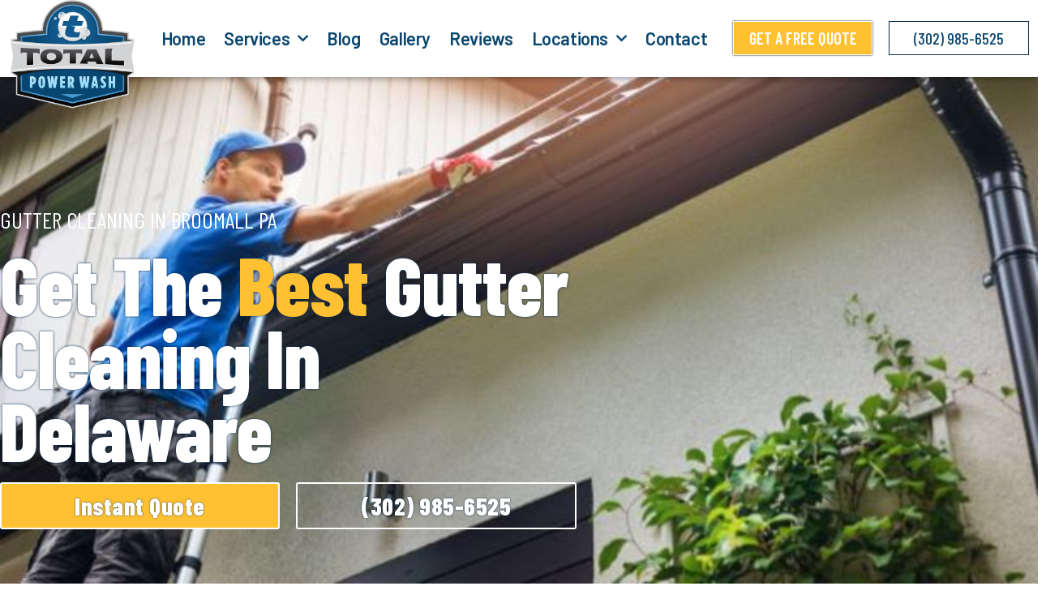

--- FILE ---
content_type: text/html; charset=UTF-8
request_url: https://totalpowerwash.com/gutter-cleaning-in-broomall-pa/
body_size: 33966
content:
<!DOCTYPE html>
<html lang="en-US">
<head>
<meta charset="UTF-8">
<meta name="viewport" content="width=device-width, initial-scale=1">
	<link rel="profile" href="https://gmpg.org/xfn/11"> 
	<meta name='robots' content='index, follow, max-image-preview:large, max-snippet:-1, max-video-preview:-1' />

	<!-- This site is optimized with the Yoast SEO plugin v26.8 - https://yoast.com/product/yoast-seo-wordpress/ -->
	<title>Gutter Cleaning in Broomall PA - Total Power Wash</title>
<link data-rocket-prefetch href="https://fonts.googleapis.com" rel="dns-prefetch">
<link data-rocket-prefetch href="https://www.google-analytics.com" rel="dns-prefetch">
<link data-rocket-prefetch href="https://www.googletagmanager.com" rel="dns-prefetch">
<link data-rocket-prefetch href="https://connect.facebook.net" rel="dns-prefetch">
<link data-rocket-prefetch href="https://googleads.g.doubleclick.net" rel="dns-prefetch">
<link data-rocket-preload as="style" href="https://fonts.googleapis.com/css?family=Roboto%3A100%2C100italic%2C200%2C200italic%2C300%2C300italic%2C400%2C400italic%2C500%2C500italic%2C600%2C600italic%2C700%2C700italic%2C800%2C800italic%2C900%2C900italic%7CRoboto%20Slab%3A100%2C100italic%2C200%2C200italic%2C300%2C300italic%2C400%2C400italic%2C500%2C500italic%2C600%2C600italic%2C700%2C700italic%2C800%2C800italic%2C900%2C900italic%7CBarlow%20Condensed%3A100%2C100italic%2C200%2C200italic%2C300%2C300italic%2C400%2C400italic%2C500%2C500italic%2C600%2C600italic%2C700%2C700italic%2C800%2C800italic%2C900%2C900italic%7CBarlow%3A100%2C100italic%2C200%2C200italic%2C300%2C300italic%2C400%2C400italic%2C500%2C500italic%2C600%2C600italic%2C700%2C700italic%2C800%2C800italic%2C900%2C900italic%7CMontserrat%3A100%2C100italic%2C200%2C200italic%2C300%2C300italic%2C400%2C400italic%2C500%2C500italic%2C600%2C600italic%2C700%2C700italic%2C800%2C800italic%2C900%2C900italic&#038;display=swap" rel="preload">
<link href="https://fonts.googleapis.com/css?family=Roboto%3A100%2C100italic%2C200%2C200italic%2C300%2C300italic%2C400%2C400italic%2C500%2C500italic%2C600%2C600italic%2C700%2C700italic%2C800%2C800italic%2C900%2C900italic%7CRoboto%20Slab%3A100%2C100italic%2C200%2C200italic%2C300%2C300italic%2C400%2C400italic%2C500%2C500italic%2C600%2C600italic%2C700%2C700italic%2C800%2C800italic%2C900%2C900italic%7CBarlow%20Condensed%3A100%2C100italic%2C200%2C200italic%2C300%2C300italic%2C400%2C400italic%2C500%2C500italic%2C600%2C600italic%2C700%2C700italic%2C800%2C800italic%2C900%2C900italic%7CBarlow%3A100%2C100italic%2C200%2C200italic%2C300%2C300italic%2C400%2C400italic%2C500%2C500italic%2C600%2C600italic%2C700%2C700italic%2C800%2C800italic%2C900%2C900italic%7CMontserrat%3A100%2C100italic%2C200%2C200italic%2C300%2C300italic%2C400%2C400italic%2C500%2C500italic%2C600%2C600italic%2C700%2C700italic%2C800%2C800italic%2C900%2C900italic&#038;display=swap" media="print" onload="this.media=&#039;all&#039;" rel="stylesheet">
<noscript data-wpr-hosted-gf-parameters=""><link rel="stylesheet" href="https://fonts.googleapis.com/css?family=Roboto%3A100%2C100italic%2C200%2C200italic%2C300%2C300italic%2C400%2C400italic%2C500%2C500italic%2C600%2C600italic%2C700%2C700italic%2C800%2C800italic%2C900%2C900italic%7CRoboto%20Slab%3A100%2C100italic%2C200%2C200italic%2C300%2C300italic%2C400%2C400italic%2C500%2C500italic%2C600%2C600italic%2C700%2C700italic%2C800%2C800italic%2C900%2C900italic%7CBarlow%20Condensed%3A100%2C100italic%2C200%2C200italic%2C300%2C300italic%2C400%2C400italic%2C500%2C500italic%2C600%2C600italic%2C700%2C700italic%2C800%2C800italic%2C900%2C900italic%7CBarlow%3A100%2C100italic%2C200%2C200italic%2C300%2C300italic%2C400%2C400italic%2C500%2C500italic%2C600%2C600italic%2C700%2C700italic%2C800%2C800italic%2C900%2C900italic%7CMontserrat%3A100%2C100italic%2C200%2C200italic%2C300%2C300italic%2C400%2C400italic%2C500%2C500italic%2C600%2C600italic%2C700%2C700italic%2C800%2C800italic%2C900%2C900italic&#038;display=swap"></noscript><link rel="preload" data-rocket-preload as="image" href="https://totalpowerwash.com/wp-content/uploads/2020/05/GUTTER-CLEANING-WILMINGTON-DE%E2%80%8B.jpeg" fetchpriority="high">
	<meta name="description" content="Total Power Wash Offers The Best Gutter Cleaning in Broomall PA. 100% Satisfaction Guaranteed. Get a FAST Quote Here." />
	<link rel="canonical" href="https://totalpowerwash.com/gutter-cleaning-in-broomall-pa/" />
	<meta property="og:locale" content="en_US" />
	<meta property="og:type" content="article" />
	<meta property="og:title" content="Gutter Cleaning in Broomall PA - Total Power Wash" />
	<meta property="og:description" content="Total Power Wash Offers The Best Gutter Cleaning in Broomall PA. 100% Satisfaction Guaranteed. Get a FAST Quote Here." />
	<meta property="og:url" content="https://totalpowerwash.com/gutter-cleaning-in-broomall-pa/" />
	<meta property="og:site_name" content="Total Power Wash" />
	<meta property="article:modified_time" content="2021-06-09T22:46:10+00:00" />
	<meta property="og:image" content="https://totalpowerwash.com/wp-content/uploads/2020/05/gutter-cleaning-service-wilmington-DE-1.jpeg" />
	<meta name="twitter:card" content="summary_large_image" />
	<meta name="twitter:label1" content="Est. reading time" />
	<meta name="twitter:data1" content="10 minutes" />
	<script type="application/ld+json" class="yoast-schema-graph">{"@context":"https://schema.org","@graph":[{"@type":"WebPage","@id":"https://totalpowerwash.com/gutter-cleaning-in-broomall-pa/","url":"https://totalpowerwash.com/gutter-cleaning-in-broomall-pa/","name":"Gutter Cleaning in Broomall PA - Total Power Wash","isPartOf":{"@id":"https://totalpowerwash.com/#website"},"primaryImageOfPage":{"@id":"https://totalpowerwash.com/gutter-cleaning-in-broomall-pa/#primaryimage"},"image":{"@id":"https://totalpowerwash.com/gutter-cleaning-in-broomall-pa/#primaryimage"},"thumbnailUrl":"https://totalpowerwash.com/wp-content/uploads/2020/05/gutter-cleaning-service-wilmington-DE-1.jpeg","datePublished":"2021-06-09T22:43:06+00:00","dateModified":"2021-06-09T22:46:10+00:00","description":"Total Power Wash Offers The Best Gutter Cleaning in Broomall PA. 100% Satisfaction Guaranteed. Get a FAST Quote Here.","breadcrumb":{"@id":"https://totalpowerwash.com/gutter-cleaning-in-broomall-pa/#breadcrumb"},"inLanguage":"en-US","potentialAction":[{"@type":"ReadAction","target":["https://totalpowerwash.com/gutter-cleaning-in-broomall-pa/"]}]},{"@type":"ImageObject","inLanguage":"en-US","@id":"https://totalpowerwash.com/gutter-cleaning-in-broomall-pa/#primaryimage","url":"https://totalpowerwash.com/wp-content/uploads/2020/05/gutter-cleaning-service-wilmington-DE-1.jpeg","contentUrl":"https://totalpowerwash.com/wp-content/uploads/2020/05/gutter-cleaning-service-wilmington-DE-1.jpeg","width":400,"height":600,"caption":"Gutter Cleaning in Wilmington DE, Gutter Cleaning in Hockessin DE, Gutter Cleaning in Garnet Valley PA, Gutter Cleaning in Kennett Square PA, Gutter Cleaning in Chadds Ford PA, Gutter Cleaning in Greenville DE, Gutter Cleaning in West Chester PA, Gutter Cleaning in Landenberg PA, Gutter Cleaning in Newark DE, Gutter Cleaning in New Castle DE, Gutter Cleaning in Avondale PA, Gutter Cleaning in North Star DE, Gutter Cleaning in Media PA, Gutter Cleaning in Elsmere DE, Gutter Cleaning in Pike Creek DE, Gutter Cleaning in Edgemoor DE, Gutter Cleaning in Claymont DE, Gutter Cleaning in Broomall PA, Gutter Cleaning in Downingtown PA, Gutter Cleaning in Coatesville PA"},{"@type":"BreadcrumbList","@id":"https://totalpowerwash.com/gutter-cleaning-in-broomall-pa/#breadcrumb","itemListElement":[{"@type":"ListItem","position":1,"name":"Home","item":"https://totalpowerwash.com/"},{"@type":"ListItem","position":2,"name":"Gutter Cleaning in Broomall PA"}]},{"@type":"WebSite","@id":"https://totalpowerwash.com/#website","url":"https://totalpowerwash.com/","name":"Total Power Wash","description":"Power Washing Wilmington DE","publisher":{"@id":"https://totalpowerwash.com/#organization"},"potentialAction":[{"@type":"SearchAction","target":{"@type":"EntryPoint","urlTemplate":"https://totalpowerwash.com/?s={search_term_string}"},"query-input":{"@type":"PropertyValueSpecification","valueRequired":true,"valueName":"search_term_string"}}],"inLanguage":"en-US"},{"@type":"Organization","@id":"https://totalpowerwash.com/#organization","name":"Total Power Wash","url":"https://totalpowerwash.com/","logo":{"@type":"ImageObject","inLanguage":"en-US","@id":"https://totalpowerwash.com/#/schema/logo/image/","url":"https://totalpowerwash.com/wp-content/uploads/2020/03/cropped-Total-Power-Wash-Logo-300.png","contentUrl":"https://totalpowerwash.com/wp-content/uploads/2020/03/cropped-Total-Power-Wash-Logo-300.png","width":1049,"height":892,"caption":"Total Power Wash"},"image":{"@id":"https://totalpowerwash.com/#/schema/logo/image/"}}]}</script>
	<!-- / Yoast SEO plugin. -->


<link href='https://fonts.gstatic.com' crossorigin rel='preconnect' />
<link rel="alternate" type="application/rss+xml" title="Total Power Wash &raquo; Feed" href="https://totalpowerwash.com/feed/" />
<link rel="alternate" type="application/rss+xml" title="Total Power Wash &raquo; Comments Feed" href="https://totalpowerwash.com/comments/feed/" />
<link rel="alternate" title="oEmbed (JSON)" type="application/json+oembed" href="https://totalpowerwash.com/wp-json/oembed/1.0/embed?url=https%3A%2F%2Ftotalpowerwash.com%2Fgutter-cleaning-in-broomall-pa%2F" />
<link rel="alternate" title="oEmbed (XML)" type="text/xml+oembed" href="https://totalpowerwash.com/wp-json/oembed/1.0/embed?url=https%3A%2F%2Ftotalpowerwash.com%2Fgutter-cleaning-in-broomall-pa%2F&#038;format=xml" />
<style id='wp-img-auto-sizes-contain-inline-css'>
img:is([sizes=auto i],[sizes^="auto," i]){contain-intrinsic-size:3000px 1500px}
/*# sourceURL=wp-img-auto-sizes-contain-inline-css */
</style>
<link rel='stylesheet' id='astra-theme-css-css' href='https://totalpowerwash.com/wp-content/themes/astra/assets/css/minified/style.min.css?ver=4.12.0' media='all' />
<style id='astra-theme-css-inline-css'>
.ast-no-sidebar .entry-content .alignfull {margin-left: calc( -50vw + 50%);margin-right: calc( -50vw + 50%);max-width: 100vw;width: 100vw;}.ast-no-sidebar .entry-content .alignwide {margin-left: calc(-41vw + 50%);margin-right: calc(-41vw + 50%);max-width: unset;width: unset;}.ast-no-sidebar .entry-content .alignfull .alignfull,.ast-no-sidebar .entry-content .alignfull .alignwide,.ast-no-sidebar .entry-content .alignwide .alignfull,.ast-no-sidebar .entry-content .alignwide .alignwide,.ast-no-sidebar .entry-content .wp-block-column .alignfull,.ast-no-sidebar .entry-content .wp-block-column .alignwide{width: 100%;margin-left: auto;margin-right: auto;}.wp-block-gallery,.blocks-gallery-grid {margin: 0;}.wp-block-separator {max-width: 100px;}.wp-block-separator.is-style-wide,.wp-block-separator.is-style-dots {max-width: none;}.entry-content .has-2-columns .wp-block-column:first-child {padding-right: 10px;}.entry-content .has-2-columns .wp-block-column:last-child {padding-left: 10px;}@media (max-width: 782px) {.entry-content .wp-block-columns .wp-block-column {flex-basis: 100%;}.entry-content .has-2-columns .wp-block-column:first-child {padding-right: 0;}.entry-content .has-2-columns .wp-block-column:last-child {padding-left: 0;}}body .entry-content .wp-block-latest-posts {margin-left: 0;}body .entry-content .wp-block-latest-posts li {list-style: none;}.ast-no-sidebar .ast-container .entry-content .wp-block-latest-posts {margin-left: 0;}.ast-header-break-point .entry-content .alignwide {margin-left: auto;margin-right: auto;}.entry-content .blocks-gallery-item img {margin-bottom: auto;}.wp-block-pullquote {border-top: 4px solid #555d66;border-bottom: 4px solid #555d66;color: #40464d;}:root{--ast-post-nav-space:0;--ast-container-default-xlg-padding:6.67em;--ast-container-default-lg-padding:5.67em;--ast-container-default-slg-padding:4.34em;--ast-container-default-md-padding:3.34em;--ast-container-default-sm-padding:6.67em;--ast-container-default-xs-padding:2.4em;--ast-container-default-xxs-padding:1.4em;--ast-code-block-background:#EEEEEE;--ast-comment-inputs-background:#FAFAFA;--ast-normal-container-width:1200px;--ast-narrow-container-width:750px;--ast-blog-title-font-weight:normal;--ast-blog-meta-weight:inherit;--ast-global-color-primary:var(--ast-global-color-5);--ast-global-color-secondary:var(--ast-global-color-4);--ast-global-color-alternate-background:var(--ast-global-color-7);--ast-global-color-subtle-background:var(--ast-global-color-6);--ast-bg-style-guide:var( --ast-global-color-secondary,--ast-global-color-5 );--ast-shadow-style-guide:0px 0px 4px 0 #00000057;--ast-global-dark-bg-style:#fff;--ast-global-dark-lfs:#fbfbfb;--ast-widget-bg-color:#fafafa;--ast-wc-container-head-bg-color:#fbfbfb;--ast-title-layout-bg:#eeeeee;--ast-search-border-color:#e7e7e7;--ast-lifter-hover-bg:#e6e6e6;--ast-gallery-block-color:#000;--srfm-color-input-label:var(--ast-global-color-2);}html{font-size:93.75%;}a,.page-title{color:var(--ast-global-color-0);}a:hover,a:focus{color:var(--ast-global-color-1);}body,button,input,select,textarea,.ast-button,.ast-custom-button{font-family:-apple-system,BlinkMacSystemFont,Segoe UI,Roboto,Oxygen-Sans,Ubuntu,Cantarell,Helvetica Neue,sans-serif;font-weight:inherit;font-size:15px;font-size:1rem;line-height:var(--ast-body-line-height,1.65em);}blockquote{color:var(--ast-global-color-3);}.ast-site-identity .site-title a{color:var(--ast-global-color-2);}.site-title{font-size:35px;font-size:2.3333333333333rem;display:block;}.site-header .site-description{font-size:15px;font-size:1rem;display:none;}.entry-title{font-size:26px;font-size:1.7333333333333rem;}.archive .ast-article-post .ast-article-inner,.blog .ast-article-post .ast-article-inner,.archive .ast-article-post .ast-article-inner:hover,.blog .ast-article-post .ast-article-inner:hover{overflow:hidden;}h1,.entry-content :where(h1){font-size:40px;font-size:2.6666666666667rem;line-height:1.4em;}h2,.entry-content :where(h2){font-size:32px;font-size:2.1333333333333rem;line-height:1.3em;}h3,.entry-content :where(h3){font-size:26px;font-size:1.7333333333333rem;line-height:1.3em;}h4,.entry-content :where(h4){font-size:24px;font-size:1.6rem;line-height:1.2em;}h5,.entry-content :where(h5){font-size:20px;font-size:1.3333333333333rem;line-height:1.2em;}h6,.entry-content :where(h6){font-size:16px;font-size:1.0666666666667rem;line-height:1.25em;}::selection{background-color:var(--ast-global-color-0);color:#ffffff;}body,h1,h2,h3,h4,h5,h6,.entry-title a,.entry-content :where(h1,h2,h3,h4,h5,h6){color:var(--ast-global-color-3);}.tagcloud a:hover,.tagcloud a:focus,.tagcloud a.current-item{color:#ffffff;border-color:var(--ast-global-color-0);background-color:var(--ast-global-color-0);}input:focus,input[type="text"]:focus,input[type="email"]:focus,input[type="url"]:focus,input[type="password"]:focus,input[type="reset"]:focus,input[type="search"]:focus,textarea:focus{border-color:var(--ast-global-color-0);}input[type="radio"]:checked,input[type=reset],input[type="checkbox"]:checked,input[type="checkbox"]:hover:checked,input[type="checkbox"]:focus:checked,input[type=range]::-webkit-slider-thumb{border-color:var(--ast-global-color-0);background-color:var(--ast-global-color-0);box-shadow:none;}.site-footer a:hover + .post-count,.site-footer a:focus + .post-count{background:var(--ast-global-color-0);border-color:var(--ast-global-color-0);}.single .nav-links .nav-previous,.single .nav-links .nav-next{color:var(--ast-global-color-0);}.entry-meta,.entry-meta *{line-height:1.45;color:var(--ast-global-color-0);}.entry-meta a:not(.ast-button):hover,.entry-meta a:not(.ast-button):hover *,.entry-meta a:not(.ast-button):focus,.entry-meta a:not(.ast-button):focus *,.page-links > .page-link,.page-links .page-link:hover,.post-navigation a:hover{color:var(--ast-global-color-1);}#cat option,.secondary .calendar_wrap thead a,.secondary .calendar_wrap thead a:visited{color:var(--ast-global-color-0);}.secondary .calendar_wrap #today,.ast-progress-val span{background:var(--ast-global-color-0);}.secondary a:hover + .post-count,.secondary a:focus + .post-count{background:var(--ast-global-color-0);border-color:var(--ast-global-color-0);}.calendar_wrap #today > a{color:#ffffff;}.page-links .page-link,.single .post-navigation a{color:var(--ast-global-color-0);}.ast-search-menu-icon .search-form button.search-submit{padding:0 4px;}.ast-search-menu-icon form.search-form{padding-right:0;}.ast-header-search .ast-search-menu-icon.ast-dropdown-active .search-form,.ast-header-search .ast-search-menu-icon.ast-dropdown-active .search-field:focus{transition:all 0.2s;}.search-form input.search-field:focus{outline:none;}.widget-title,.widget .wp-block-heading{font-size:21px;font-size:1.4rem;color:var(--ast-global-color-3);}.ast-search-menu-icon.slide-search a:focus-visible:focus-visible,.astra-search-icon:focus-visible,#close:focus-visible,a:focus-visible,.ast-menu-toggle:focus-visible,.site .skip-link:focus-visible,.wp-block-loginout input:focus-visible,.wp-block-search.wp-block-search__button-inside .wp-block-search__inside-wrapper,.ast-header-navigation-arrow:focus-visible,.ast-orders-table__row .ast-orders-table__cell:focus-visible,a#ast-apply-coupon:focus-visible,#ast-apply-coupon:focus-visible,#close:focus-visible,.button.search-submit:focus-visible,#search_submit:focus,.normal-search:focus-visible,.ast-header-account-wrap:focus-visible,.astra-cart-drawer-close:focus,.ast-single-variation:focus,.ast-button:focus,.ast-builder-button-wrap:has(.ast-custom-button-link:focus),.ast-builder-button-wrap .ast-custom-button-link:focus{outline-style:dotted;outline-color:inherit;outline-width:thin;}input:focus,input[type="text"]:focus,input[type="email"]:focus,input[type="url"]:focus,input[type="password"]:focus,input[type="reset"]:focus,input[type="search"]:focus,input[type="number"]:focus,textarea:focus,.wp-block-search__input:focus,[data-section="section-header-mobile-trigger"] .ast-button-wrap .ast-mobile-menu-trigger-minimal:focus,.ast-mobile-popup-drawer.active .menu-toggle-close:focus,#ast-scroll-top:focus,#coupon_code:focus,#ast-coupon-code:focus{border-style:dotted;border-color:inherit;border-width:thin;}input{outline:none;}.main-header-menu .menu-link,.ast-header-custom-item a{color:var(--ast-global-color-3);}.main-header-menu .menu-item:hover > .menu-link,.main-header-menu .menu-item:hover > .ast-menu-toggle,.main-header-menu .ast-masthead-custom-menu-items a:hover,.main-header-menu .menu-item.focus > .menu-link,.main-header-menu .menu-item.focus > .ast-menu-toggle,.main-header-menu .current-menu-item > .menu-link,.main-header-menu .current-menu-ancestor > .menu-link,.main-header-menu .current-menu-item > .ast-menu-toggle,.main-header-menu .current-menu-ancestor > .ast-menu-toggle{color:var(--ast-global-color-0);}.header-main-layout-3 .ast-main-header-bar-alignment{margin-right:auto;}.header-main-layout-2 .site-header-section-left .ast-site-identity{text-align:left;}.ast-logo-title-inline .site-logo-img{padding-right:1em;}.site-logo-img img{ transition:all 0.2s linear;}body .ast-oembed-container *{position:absolute;top:0;width:100%;height:100%;left:0;}body .wp-block-embed-pocket-casts .ast-oembed-container *{position:unset;}.ast-header-break-point .ast-mobile-menu-buttons-minimal.menu-toggle{background:transparent;color:var(--ast-global-color-0);}.ast-header-break-point .ast-mobile-menu-buttons-outline.menu-toggle{background:transparent;border:1px solid var(--ast-global-color-0);color:var(--ast-global-color-0);}.ast-header-break-point .ast-mobile-menu-buttons-fill.menu-toggle{background:var(--ast-global-color-0);}.ast-single-post-featured-section + article {margin-top: 2em;}.site-content .ast-single-post-featured-section img {width: 100%;overflow: hidden;object-fit: cover;}.site > .ast-single-related-posts-container {margin-top: 0;}@media (min-width: 769px) {.ast-desktop .ast-container--narrow {max-width: var(--ast-narrow-container-width);margin: 0 auto;}}.ast-page-builder-template .hentry {margin: 0;}.ast-page-builder-template .site-content > .ast-container {max-width: 100%;padding: 0;}.ast-page-builder-template .site .site-content #primary {padding: 0;margin: 0;}.ast-page-builder-template .no-results {text-align: center;margin: 4em auto;}.ast-page-builder-template .ast-pagination {padding: 2em;}.ast-page-builder-template .entry-header.ast-no-title.ast-no-thumbnail {margin-top: 0;}.ast-page-builder-template .entry-header.ast-header-without-markup {margin-top: 0;margin-bottom: 0;}.ast-page-builder-template .entry-header.ast-no-title.ast-no-meta {margin-bottom: 0;}.ast-page-builder-template.single .post-navigation {padding-bottom: 2em;}.ast-page-builder-template.single-post .site-content > .ast-container {max-width: 100%;}.ast-page-builder-template .entry-header {margin-top: 4em;margin-left: auto;margin-right: auto;padding-left: 20px;padding-right: 20px;}.single.ast-page-builder-template .entry-header {padding-left: 20px;padding-right: 20px;}.ast-page-builder-template .ast-archive-description {margin: 4em auto 0;padding-left: 20px;padding-right: 20px;}.ast-page-builder-template.ast-no-sidebar .entry-content .alignwide {margin-left: 0;margin-right: 0;}.footer-adv .footer-adv-overlay{border-top-style:solid;border-top-color:#7a7a7a;}.wp-block-buttons.aligncenter{justify-content:center;}@media (max-width:782px){.entry-content .wp-block-columns .wp-block-column{margin-left:0px;}}.wp-block-image.aligncenter{margin-left:auto;margin-right:auto;}.wp-block-table.aligncenter{margin-left:auto;margin-right:auto;}.wp-block-buttons .wp-block-button.is-style-outline .wp-block-button__link.wp-element-button,.ast-outline-button,.wp-block-uagb-buttons-child .uagb-buttons-repeater.ast-outline-button{border-top-width:2px;border-right-width:2px;border-bottom-width:2px;border-left-width:2px;font-family:inherit;font-weight:inherit;line-height:1em;}.wp-block-button .wp-block-button__link.wp-element-button.is-style-outline:not(.has-background),.wp-block-button.is-style-outline>.wp-block-button__link.wp-element-button:not(.has-background),.ast-outline-button{background-color:transparent;}.entry-content[data-ast-blocks-layout] > figure{margin-bottom:1em;}.elementor-widget-container .elementor-loop-container .e-loop-item[data-elementor-type="loop-item"]{width:100%;}@media (max-width:768px){.ast-left-sidebar #content > .ast-container{display:flex;flex-direction:column-reverse;width:100%;}.ast-separate-container .ast-article-post,.ast-separate-container .ast-article-single{padding:1.5em 2.14em;}.ast-author-box img.avatar{margin:20px 0 0 0;}}@media (min-width:769px){.ast-separate-container.ast-right-sidebar #primary,.ast-separate-container.ast-left-sidebar #primary{border:0;}.search-no-results.ast-separate-container #primary{margin-bottom:4em;}}.elementor-widget-button .elementor-button{border-style:solid;text-decoration:none;border-top-width:0;border-right-width:0;border-left-width:0;border-bottom-width:0;}body .elementor-button.elementor-size-sm,body .elementor-button.elementor-size-xs,body .elementor-button.elementor-size-md,body .elementor-button.elementor-size-lg,body .elementor-button.elementor-size-xl,body .elementor-button{padding-top:10px;padding-right:40px;padding-bottom:10px;padding-left:40px;}.elementor-widget-button .elementor-button{border-color:var(--ast-global-color-0);background-color:var(--ast-global-color-0);}.elementor-widget-button .elementor-button:hover,.elementor-widget-button .elementor-button:focus{color:#ffffff;background-color:var(--ast-global-color-1);border-color:var(--ast-global-color-1);}.wp-block-button .wp-block-button__link ,.elementor-widget-button .elementor-button,.elementor-widget-button .elementor-button:visited{color:#ffffff;}.elementor-widget-button .elementor-button{line-height:1em;}.wp-block-button .wp-block-button__link:hover,.wp-block-button .wp-block-button__link:focus{color:#ffffff;background-color:var(--ast-global-color-1);border-color:var(--ast-global-color-1);}.elementor-widget-heading h1.elementor-heading-title{line-height:1.4em;}.elementor-widget-heading h2.elementor-heading-title{line-height:1.3em;}.elementor-widget-heading h3.elementor-heading-title{line-height:1.3em;}.elementor-widget-heading h4.elementor-heading-title{line-height:1.2em;}.elementor-widget-heading h5.elementor-heading-title{line-height:1.2em;}.elementor-widget-heading h6.elementor-heading-title{line-height:1.25em;}.wp-block-button .wp-block-button__link{border-top-width:0;border-right-width:0;border-left-width:0;border-bottom-width:0;border-color:var(--ast-global-color-0);background-color:var(--ast-global-color-0);color:#ffffff;font-family:inherit;font-weight:inherit;line-height:1em;padding-top:10px;padding-right:40px;padding-bottom:10px;padding-left:40px;}.menu-toggle,button,.ast-button,.ast-custom-button,.button,input#submit,input[type="button"],input[type="submit"],input[type="reset"]{border-style:solid;border-top-width:0;border-right-width:0;border-left-width:0;border-bottom-width:0;color:#ffffff;border-color:var(--ast-global-color-0);background-color:var(--ast-global-color-0);padding-top:10px;padding-right:40px;padding-bottom:10px;padding-left:40px;font-family:inherit;font-weight:inherit;line-height:1em;}button:focus,.menu-toggle:hover,button:hover,.ast-button:hover,.ast-custom-button:hover .button:hover,.ast-custom-button:hover ,input[type=reset]:hover,input[type=reset]:focus,input#submit:hover,input#submit:focus,input[type="button"]:hover,input[type="button"]:focus,input[type="submit"]:hover,input[type="submit"]:focus{color:#ffffff;background-color:var(--ast-global-color-1);border-color:var(--ast-global-color-1);}@media (max-width:768px){.ast-mobile-header-stack .main-header-bar .ast-search-menu-icon{display:inline-block;}.ast-header-break-point.ast-header-custom-item-outside .ast-mobile-header-stack .main-header-bar .ast-search-icon{margin:0;}.ast-comment-avatar-wrap img{max-width:2.5em;}.ast-comment-meta{padding:0 1.8888em 1.3333em;}.ast-separate-container .ast-comment-list li.depth-1{padding:1.5em 2.14em;}.ast-separate-container .comment-respond{padding:2em 2.14em;}}@media (min-width:544px){.ast-container{max-width:100%;}}@media (max-width:544px){.ast-separate-container .ast-article-post,.ast-separate-container .ast-article-single,.ast-separate-container .comments-title,.ast-separate-container .ast-archive-description{padding:1.5em 1em;}.ast-separate-container #content .ast-container{padding-left:0.54em;padding-right:0.54em;}.ast-separate-container .ast-comment-list .bypostauthor{padding:.5em;}.ast-search-menu-icon.ast-dropdown-active .search-field{width:170px;}.site-branding img,.site-header .site-logo-img .custom-logo-link img{max-width:100%;}} #ast-mobile-header .ast-site-header-cart-li a{pointer-events:none;}.ast-no-sidebar.ast-separate-container .entry-content .alignfull {margin-left: -6.67em;margin-right: -6.67em;width: auto;}@media (max-width: 1200px) {.ast-no-sidebar.ast-separate-container .entry-content .alignfull {margin-left: -2.4em;margin-right: -2.4em;}}@media (max-width: 768px) {.ast-no-sidebar.ast-separate-container .entry-content .alignfull {margin-left: -2.14em;margin-right: -2.14em;}}@media (max-width: 544px) {.ast-no-sidebar.ast-separate-container .entry-content .alignfull {margin-left: -1em;margin-right: -1em;}}.ast-no-sidebar.ast-separate-container .entry-content .alignwide {margin-left: -20px;margin-right: -20px;}.ast-no-sidebar.ast-separate-container .entry-content .wp-block-column .alignfull,.ast-no-sidebar.ast-separate-container .entry-content .wp-block-column .alignwide {margin-left: auto;margin-right: auto;width: 100%;}@media (max-width:768px){.site-title{display:block;}.site-header .site-description{display:none;}h1,.entry-content :where(h1){font-size:30px;}h2,.entry-content :where(h2){font-size:25px;}h3,.entry-content :where(h3){font-size:20px;}}@media (max-width:544px){.site-title{display:block;}.site-header .site-description{display:none;}h1,.entry-content :where(h1){font-size:30px;}h2,.entry-content :where(h2){font-size:25px;}h3,.entry-content :where(h3){font-size:20px;}}@media (max-width:768px){html{font-size:85.5%;}}@media (max-width:544px){html{font-size:85.5%;}}@media (min-width:769px){.ast-container{max-width:1240px;}}@font-face {font-family: "Astra";src: url(https://totalpowerwash.com/wp-content/themes/astra/assets/fonts/astra.woff) format("woff"),url(https://totalpowerwash.com/wp-content/themes/astra/assets/fonts/astra.ttf) format("truetype"),url(https://totalpowerwash.com/wp-content/themes/astra/assets/fonts/astra.svg#astra) format("svg");font-weight: normal;font-style: normal;font-display: fallback;}@media (max-width:921px) {.main-header-bar .main-header-bar-navigation{display:none;}}.ast-desktop .main-header-menu.submenu-with-border .sub-menu,.ast-desktop .main-header-menu.submenu-with-border .astra-full-megamenu-wrapper{border-color:var(--ast-global-color-0);}.ast-desktop .main-header-menu.submenu-with-border .sub-menu{border-top-width:2px;border-style:solid;}.ast-desktop .main-header-menu.submenu-with-border .sub-menu .sub-menu{top:-2px;}.ast-desktop .main-header-menu.submenu-with-border .sub-menu .menu-link,.ast-desktop .main-header-menu.submenu-with-border .children .menu-link{border-bottom-width:0px;border-style:solid;border-color:#eaeaea;}@media (min-width:769px){.main-header-menu .sub-menu .menu-item.ast-left-align-sub-menu:hover > .sub-menu,.main-header-menu .sub-menu .menu-item.ast-left-align-sub-menu.focus > .sub-menu{margin-left:-0px;}}.ast-small-footer{border-top-style:solid;border-top-width:1px;border-top-color:#7a7a7a;}.ast-small-footer-wrap{text-align:center;}.site .comments-area{padding-bottom:3em;}.ast-header-break-point.ast-header-custom-item-inside .main-header-bar .main-header-bar-navigation .ast-search-icon {display: none;}.ast-header-break-point.ast-header-custom-item-inside .main-header-bar .ast-search-menu-icon .search-form {padding: 0;display: block;overflow: hidden;}.ast-header-break-point .ast-header-custom-item .widget:last-child {margin-bottom: 1em;}.ast-header-custom-item .widget {margin: 0.5em;display: inline-block;vertical-align: middle;}.ast-header-custom-item .widget p {margin-bottom: 0;}.ast-header-custom-item .widget li {width: auto;}.ast-header-custom-item-inside .button-custom-menu-item .menu-link {display: none;}.ast-header-custom-item-inside.ast-header-break-point .button-custom-menu-item .ast-custom-button-link {display: none;}.ast-header-custom-item-inside.ast-header-break-point .button-custom-menu-item .menu-link {display: block;}.ast-header-break-point.ast-header-custom-item-outside .main-header-bar .ast-search-icon {margin-right: 1em;}.ast-header-break-point.ast-header-custom-item-inside .main-header-bar .ast-search-menu-icon .search-field,.ast-header-break-point.ast-header-custom-item-inside .main-header-bar .ast-search-menu-icon.ast-inline-search .search-field {width: 100%;padding-right: 5.5em;}.ast-header-break-point.ast-header-custom-item-inside .main-header-bar .ast-search-menu-icon .search-submit {display: block;position: absolute;height: 100%;top: 0;right: 0;padding: 0 1em;border-radius: 0;}.ast-header-break-point .ast-header-custom-item .ast-masthead-custom-menu-items {padding-left: 20px;padding-right: 20px;margin-bottom: 1em;margin-top: 1em;}.ast-header-custom-item-inside.ast-header-break-point .button-custom-menu-item {padding-left: 0;padding-right: 0;margin-top: 0;margin-bottom: 0;}.astra-icon-down_arrow::after {content: "\e900";font-family: Astra;}.astra-icon-close::after {content: "\e5cd";font-family: Astra;}.astra-icon-drag_handle::after {content: "\e25d";font-family: Astra;}.astra-icon-format_align_justify::after {content: "\e235";font-family: Astra;}.astra-icon-menu::after {content: "\e5d2";font-family: Astra;}.astra-icon-reorder::after {content: "\e8fe";font-family: Astra;}.astra-icon-search::after {content: "\e8b6";font-family: Astra;}.astra-icon-zoom_in::after {content: "\e56b";font-family: Astra;}.astra-icon-check-circle::after {content: "\e901";font-family: Astra;}.astra-icon-shopping-cart::after {content: "\f07a";font-family: Astra;}.astra-icon-shopping-bag::after {content: "\f290";font-family: Astra;}.astra-icon-shopping-basket::after {content: "\f291";font-family: Astra;}.astra-icon-circle-o::after {content: "\e903";font-family: Astra;}.astra-icon-certificate::after {content: "\e902";font-family: Astra;}blockquote {padding: 1.2em;}:root .has-ast-global-color-0-color{color:var(--ast-global-color-0);}:root .has-ast-global-color-0-background-color{background-color:var(--ast-global-color-0);}:root .wp-block-button .has-ast-global-color-0-color{color:var(--ast-global-color-0);}:root .wp-block-button .has-ast-global-color-0-background-color{background-color:var(--ast-global-color-0);}:root .has-ast-global-color-1-color{color:var(--ast-global-color-1);}:root .has-ast-global-color-1-background-color{background-color:var(--ast-global-color-1);}:root .wp-block-button .has-ast-global-color-1-color{color:var(--ast-global-color-1);}:root .wp-block-button .has-ast-global-color-1-background-color{background-color:var(--ast-global-color-1);}:root .has-ast-global-color-2-color{color:var(--ast-global-color-2);}:root .has-ast-global-color-2-background-color{background-color:var(--ast-global-color-2);}:root .wp-block-button .has-ast-global-color-2-color{color:var(--ast-global-color-2);}:root .wp-block-button .has-ast-global-color-2-background-color{background-color:var(--ast-global-color-2);}:root .has-ast-global-color-3-color{color:var(--ast-global-color-3);}:root .has-ast-global-color-3-background-color{background-color:var(--ast-global-color-3);}:root .wp-block-button .has-ast-global-color-3-color{color:var(--ast-global-color-3);}:root .wp-block-button .has-ast-global-color-3-background-color{background-color:var(--ast-global-color-3);}:root .has-ast-global-color-4-color{color:var(--ast-global-color-4);}:root .has-ast-global-color-4-background-color{background-color:var(--ast-global-color-4);}:root .wp-block-button .has-ast-global-color-4-color{color:var(--ast-global-color-4);}:root .wp-block-button .has-ast-global-color-4-background-color{background-color:var(--ast-global-color-4);}:root .has-ast-global-color-5-color{color:var(--ast-global-color-5);}:root .has-ast-global-color-5-background-color{background-color:var(--ast-global-color-5);}:root .wp-block-button .has-ast-global-color-5-color{color:var(--ast-global-color-5);}:root .wp-block-button .has-ast-global-color-5-background-color{background-color:var(--ast-global-color-5);}:root .has-ast-global-color-6-color{color:var(--ast-global-color-6);}:root .has-ast-global-color-6-background-color{background-color:var(--ast-global-color-6);}:root .wp-block-button .has-ast-global-color-6-color{color:var(--ast-global-color-6);}:root .wp-block-button .has-ast-global-color-6-background-color{background-color:var(--ast-global-color-6);}:root .has-ast-global-color-7-color{color:var(--ast-global-color-7);}:root .has-ast-global-color-7-background-color{background-color:var(--ast-global-color-7);}:root .wp-block-button .has-ast-global-color-7-color{color:var(--ast-global-color-7);}:root .wp-block-button .has-ast-global-color-7-background-color{background-color:var(--ast-global-color-7);}:root .has-ast-global-color-8-color{color:var(--ast-global-color-8);}:root .has-ast-global-color-8-background-color{background-color:var(--ast-global-color-8);}:root .wp-block-button .has-ast-global-color-8-color{color:var(--ast-global-color-8);}:root .wp-block-button .has-ast-global-color-8-background-color{background-color:var(--ast-global-color-8);}:root{--ast-global-color-0:#0170B9;--ast-global-color-1:#3a3a3a;--ast-global-color-2:#3a3a3a;--ast-global-color-3:#4B4F58;--ast-global-color-4:#F5F5F5;--ast-global-color-5:#FFFFFF;--ast-global-color-6:#E5E5E5;--ast-global-color-7:#424242;--ast-global-color-8:#000000;}:root {--ast-border-color : #dddddd;}.ast-single-entry-banner {-js-display: flex;display: flex;flex-direction: column;justify-content: center;text-align: center;position: relative;background: var(--ast-title-layout-bg);}.ast-single-entry-banner[data-banner-layout="layout-1"] {max-width: 1200px;background: inherit;padding: 20px 0;}.ast-single-entry-banner[data-banner-width-type="custom"] {margin: 0 auto;width: 100%;}.ast-single-entry-banner + .site-content .entry-header {margin-bottom: 0;}.site .ast-author-avatar {--ast-author-avatar-size: ;}a.ast-underline-text {text-decoration: underline;}.ast-container > .ast-terms-link {position: relative;display: block;}a.ast-button.ast-badge-tax {padding: 4px 8px;border-radius: 3px;font-size: inherit;}header.entry-header{text-align:left;}header.entry-header > *:not(:last-child){margin-bottom:10px;}@media (max-width:768px){header.entry-header{text-align:left;}}@media (max-width:544px){header.entry-header{text-align:left;}}.ast-archive-entry-banner {-js-display: flex;display: flex;flex-direction: column;justify-content: center;text-align: center;position: relative;background: var(--ast-title-layout-bg);}.ast-archive-entry-banner[data-banner-width-type="custom"] {margin: 0 auto;width: 100%;}.ast-archive-entry-banner[data-banner-layout="layout-1"] {background: inherit;padding: 20px 0;text-align: left;}body.archive .ast-archive-description{max-width:1200px;width:100%;text-align:left;padding-top:3em;padding-right:3em;padding-bottom:3em;padding-left:3em;}body.archive .ast-archive-description .ast-archive-title,body.archive .ast-archive-description .ast-archive-title *{font-size:40px;font-size:2.6666666666667rem;}body.archive .ast-archive-description > *:not(:last-child){margin-bottom:10px;}@media (max-width:768px){body.archive .ast-archive-description{text-align:left;}}@media (max-width:544px){body.archive .ast-archive-description{text-align:left;}}.ast-breadcrumbs .trail-browse,.ast-breadcrumbs .trail-items,.ast-breadcrumbs .trail-items li{display:inline-block;margin:0;padding:0;border:none;background:inherit;text-indent:0;text-decoration:none;}.ast-breadcrumbs .trail-browse{font-size:inherit;font-style:inherit;font-weight:inherit;color:inherit;}.ast-breadcrumbs .trail-items{list-style:none;}.trail-items li::after{padding:0 0.3em;content:"\00bb";}.trail-items li:last-of-type::after{display:none;}h1,h2,h3,h4,h5,h6,.entry-content :where(h1,h2,h3,h4,h5,h6){color:var(--ast-global-color-2);}.elementor-widget-heading .elementor-heading-title{margin:0;}.elementor-page .ast-menu-toggle{color:unset !important;background:unset !important;}.elementor-post.elementor-grid-item.hentry{margin-bottom:0;}.woocommerce div.product .elementor-element.elementor-products-grid .related.products ul.products li.product,.elementor-element .elementor-wc-products .woocommerce[class*='columns-'] ul.products li.product{width:auto;margin:0;float:none;}body .elementor hr{background-color:#ccc;margin:0;}.ast-left-sidebar .elementor-section.elementor-section-stretched,.ast-right-sidebar .elementor-section.elementor-section-stretched{max-width:100%;left:0 !important;}.elementor-posts-container [CLASS*="ast-width-"]{width:100%;}.elementor-template-full-width .ast-container{display:block;}.elementor-screen-only,.screen-reader-text,.screen-reader-text span,.ui-helper-hidden-accessible{top:0 !important;}@media (max-width:544px){.elementor-element .elementor-wc-products .woocommerce[class*="columns-"] ul.products li.product{width:auto;margin:0;}.elementor-element .woocommerce .woocommerce-result-count{float:none;}}.ast-header-break-point .main-header-bar{border-bottom-width:1px;}@media (min-width:769px){.main-header-bar{border-bottom-width:1px;}}.main-header-menu .menu-item, #astra-footer-menu .menu-item, .main-header-bar .ast-masthead-custom-menu-items{-js-display:flex;display:flex;-webkit-box-pack:center;-webkit-justify-content:center;-moz-box-pack:center;-ms-flex-pack:center;justify-content:center;-webkit-box-orient:vertical;-webkit-box-direction:normal;-webkit-flex-direction:column;-moz-box-orient:vertical;-moz-box-direction:normal;-ms-flex-direction:column;flex-direction:column;}.main-header-menu > .menu-item > .menu-link, #astra-footer-menu > .menu-item > .menu-link{height:100%;-webkit-box-align:center;-webkit-align-items:center;-moz-box-align:center;-ms-flex-align:center;align-items:center;-js-display:flex;display:flex;}.ast-primary-menu-disabled .main-header-bar .ast-masthead-custom-menu-items{flex:unset;}.main-header-menu .sub-menu .menu-item.menu-item-has-children > .menu-link:after{position:absolute;right:1em;top:50%;transform:translate(0,-50%) rotate(270deg);}.ast-header-break-point .main-header-bar .main-header-bar-navigation .page_item_has_children > .ast-menu-toggle::before, .ast-header-break-point .main-header-bar .main-header-bar-navigation .menu-item-has-children > .ast-menu-toggle::before, .ast-mobile-popup-drawer .main-header-bar-navigation .menu-item-has-children>.ast-menu-toggle::before, .ast-header-break-point .ast-mobile-header-wrap .main-header-bar-navigation .menu-item-has-children > .ast-menu-toggle::before{font-weight:bold;content:"\e900";font-family:Astra;text-decoration:inherit;display:inline-block;}.ast-header-break-point .main-navigation ul.sub-menu .menu-item .menu-link:before{content:"\e900";font-family:Astra;font-size:.65em;text-decoration:inherit;display:inline-block;transform:translate(0, -2px) rotateZ(270deg);margin-right:5px;}.widget_search .search-form:after{font-family:Astra;font-size:1.2em;font-weight:normal;content:"\e8b6";position:absolute;top:50%;right:15px;transform:translate(0, -50%);}.astra-search-icon::before{content:"\e8b6";font-family:Astra;font-style:normal;font-weight:normal;text-decoration:inherit;text-align:center;-webkit-font-smoothing:antialiased;-moz-osx-font-smoothing:grayscale;z-index:3;}.main-header-bar .main-header-bar-navigation .page_item_has_children > a:after, .main-header-bar .main-header-bar-navigation .menu-item-has-children > a:after, .menu-item-has-children .ast-header-navigation-arrow:after{content:"\e900";display:inline-block;font-family:Astra;font-size:.6rem;font-weight:bold;text-rendering:auto;-webkit-font-smoothing:antialiased;-moz-osx-font-smoothing:grayscale;margin-left:10px;line-height:normal;}.menu-item-has-children .sub-menu .ast-header-navigation-arrow:after{margin-left:0;}.ast-mobile-popup-drawer .main-header-bar-navigation .ast-submenu-expanded>.ast-menu-toggle::before{transform:rotateX(180deg);}.ast-header-break-point .main-header-bar-navigation .menu-item-has-children > .menu-link:after{display:none;}@media (min-width:769px){.ast-builder-menu .main-navigation > ul > li:last-child a{margin-right:0;}}.ast-separate-container .ast-article-inner{background-color:transparent;background-image:none;}.ast-separate-container .ast-article-post{background-color:var(--ast-global-color-5);}@media (max-width:768px){.ast-separate-container .ast-article-post{background-color:var(--ast-global-color-5);}}@media (max-width:544px){.ast-separate-container .ast-article-post{background-color:var(--ast-global-color-5);}}.ast-separate-container .ast-article-single:not(.ast-related-post), .ast-separate-container .error-404, .ast-separate-container .no-results, .single.ast-separate-container  .ast-author-meta, .ast-separate-container .related-posts-title-wrapper, .ast-separate-container .comments-count-wrapper, .ast-box-layout.ast-plain-container .site-content, .ast-padded-layout.ast-plain-container .site-content, .ast-separate-container .ast-archive-description, .ast-separate-container .comments-area .comment-respond, .ast-separate-container .comments-area .ast-comment-list li, .ast-separate-container .comments-area .comments-title{background-color:var(--ast-global-color-5);}@media (max-width:768px){.ast-separate-container .ast-article-single:not(.ast-related-post), .ast-separate-container .error-404, .ast-separate-container .no-results, .single.ast-separate-container  .ast-author-meta, .ast-separate-container .related-posts-title-wrapper, .ast-separate-container .comments-count-wrapper, .ast-box-layout.ast-plain-container .site-content, .ast-padded-layout.ast-plain-container .site-content, .ast-separate-container .ast-archive-description{background-color:var(--ast-global-color-5);}}@media (max-width:544px){.ast-separate-container .ast-article-single:not(.ast-related-post), .ast-separate-container .error-404, .ast-separate-container .no-results, .single.ast-separate-container  .ast-author-meta, .ast-separate-container .related-posts-title-wrapper, .ast-separate-container .comments-count-wrapper, .ast-box-layout.ast-plain-container .site-content, .ast-padded-layout.ast-plain-container .site-content, .ast-separate-container .ast-archive-description{background-color:var(--ast-global-color-5);}}.ast-separate-container.ast-two-container #secondary .widget{background-color:var(--ast-global-color-5);}@media (max-width:768px){.ast-separate-container.ast-two-container #secondary .widget{background-color:var(--ast-global-color-5);}}@media (max-width:544px){.ast-separate-container.ast-two-container #secondary .widget{background-color:var(--ast-global-color-5);}}:root{--e-global-color-astglobalcolor0:#0170B9;--e-global-color-astglobalcolor1:#3a3a3a;--e-global-color-astglobalcolor2:#3a3a3a;--e-global-color-astglobalcolor3:#4B4F58;--e-global-color-astglobalcolor4:#F5F5F5;--e-global-color-astglobalcolor5:#FFFFFF;--e-global-color-astglobalcolor6:#E5E5E5;--e-global-color-astglobalcolor7:#424242;--e-global-color-astglobalcolor8:#000000;}
/*# sourceURL=astra-theme-css-inline-css */
</style>
<link rel='stylesheet' id='premium-addons-css' href='https://totalpowerwash.com/wp-content/plugins/premium-addons-for-elementor/assets/frontend/min-css/premium-addons.min.css?ver=4.11.40' media='all' />
<link rel='stylesheet' id='premium-pro-css' href='https://totalpowerwash.com/wp-content/plugins/premium-addons-pro/assets/frontend/min-css/premium-addons.min.css?ver=2.9.48' media='all' />
<style id='wp-emoji-styles-inline-css'>

	img.wp-smiley, img.emoji {
		display: inline !important;
		border: none !important;
		box-shadow: none !important;
		height: 1em !important;
		width: 1em !important;
		margin: 0 0.07em !important;
		vertical-align: -0.1em !important;
		background: none !important;
		padding: 0 !important;
	}
/*# sourceURL=wp-emoji-styles-inline-css */
</style>
<link rel='stylesheet' id='wpa-css-css' href='https://totalpowerwash.com/wp-content/plugins/honeypot/includes/css/wpa.css?ver=2.3.04' media='all' />
<link rel='stylesheet' id='e-animation-shrink-css' href='https://totalpowerwash.com/wp-content/plugins/elementor/assets/lib/animations/styles/e-animation-shrink.min.css?ver=3.32.3' media='all' />
<link rel='stylesheet' id='elementor-frontend-css' href='https://totalpowerwash.com/wp-content/plugins/elementor/assets/css/frontend.min.css?ver=3.32.3' media='all' />
<link rel='stylesheet' id='widget-image-css' href='https://totalpowerwash.com/wp-content/plugins/elementor/assets/css/widget-image.min.css?ver=3.32.3' media='all' />
<link rel='stylesheet' id='widget-nav-menu-css' href='https://totalpowerwash.com/wp-content/plugins/elementor-pro/assets/css/widget-nav-menu.min.css?ver=3.32.2' media='all' />
<link rel='stylesheet' id='e-sticky-css' href='https://totalpowerwash.com/wp-content/plugins/elementor-pro/assets/css/modules/sticky.min.css?ver=3.32.2' media='all' />
<link rel='stylesheet' id='e-animation-fadeInDown-css' href='https://totalpowerwash.com/wp-content/plugins/elementor/assets/lib/animations/styles/fadeInDown.min.css?ver=3.32.3' media='all' />
<link rel='stylesheet' id='widget-icon-list-css' href='https://totalpowerwash.com/wp-content/plugins/elementor/assets/css/widget-icon-list.min.css?ver=3.32.3' media='all' />
<link rel='stylesheet' id='widget-heading-css' href='https://totalpowerwash.com/wp-content/plugins/elementor/assets/css/widget-heading.min.css?ver=3.32.3' media='all' />
<link rel='stylesheet' id='e-animation-pulse-shrink-css' href='https://totalpowerwash.com/wp-content/plugins/elementor/assets/lib/animations/styles/e-animation-pulse-shrink.min.css?ver=3.32.3' media='all' />
<link rel='stylesheet' id='widget-divider-css' href='https://totalpowerwash.com/wp-content/plugins/elementor/assets/css/widget-divider.min.css?ver=3.32.3' media='all' />
<link rel='stylesheet' id='e-animation-grow-css' href='https://totalpowerwash.com/wp-content/plugins/elementor/assets/lib/animations/styles/e-animation-grow.min.css?ver=3.32.3' media='all' />
<link rel='stylesheet' id='widget-social-icons-css' href='https://totalpowerwash.com/wp-content/plugins/elementor/assets/css/widget-social-icons.min.css?ver=3.32.3' media='all' />
<link rel='stylesheet' id='e-apple-webkit-css' href='https://totalpowerwash.com/wp-content/plugins/elementor/assets/css/conditionals/apple-webkit.min.css?ver=3.32.3' media='all' />
<link rel='stylesheet' id='elementor-icons-css' href='https://totalpowerwash.com/wp-content/plugins/elementor/assets/lib/eicons/css/elementor-icons.min.css?ver=5.44.0' media='all' />
<link rel='stylesheet' id='elementor-post-13-css' href='https://totalpowerwash.com/wp-content/uploads/elementor/css/post-13.css?ver=1768968016' media='all' />
<link rel='stylesheet' id='she-header-style-css' href='https://totalpowerwash.com/wp-content/plugins/sticky-header-effects-for-elementor/assets/css/she-header-style.css?ver=1.7.8' media='all' />
<link rel='stylesheet' id='pa-glass-css' href='https://totalpowerwash.com/wp-content/plugins/premium-addons-for-elementor/assets/frontend/min-css/liquid-glass.min.css?ver=4.11.40' media='all' />
<link rel='stylesheet' id='pa-btn-css' href='https://totalpowerwash.com/wp-content/plugins/premium-addons-for-elementor/assets/frontend/min-css/button-line.min.css?ver=4.11.40' media='all' />
<link rel='stylesheet' id='e-animation-grow-rotate-css' href='https://totalpowerwash.com/wp-content/plugins/elementor/assets/lib/animations/styles/e-animation-grow-rotate.min.css?ver=3.32.3' media='all' />
<link rel='stylesheet' id='e-animation-zoomInLeft-css' href='https://totalpowerwash.com/wp-content/plugins/elementor/assets/lib/animations/styles/zoomInLeft.min.css?ver=3.32.3' media='all' />
<link rel='stylesheet' id='e-motion-fx-css' href='https://totalpowerwash.com/wp-content/plugins/elementor-pro/assets/css/modules/motion-fx.min.css?ver=3.32.2' media='all' />
<link rel='stylesheet' id='e-animation-pulse-css' href='https://totalpowerwash.com/wp-content/plugins/elementor/assets/lib/animations/styles/e-animation-pulse.min.css?ver=3.32.3' media='all' />
<link rel='stylesheet' id='elementor-post-2824-css' href='https://totalpowerwash.com/wp-content/uploads/elementor/css/post-2824.css?ver=1768972523' media='all' />
<link rel='stylesheet' id='elementor-post-67-css' href='https://totalpowerwash.com/wp-content/uploads/elementor/css/post-67.css?ver=1768968017' media='all' />
<link rel='stylesheet' id='elementor-post-82-css' href='https://totalpowerwash.com/wp-content/uploads/elementor/css/post-82.css?ver=1768968017' media='all' />





<link rel='stylesheet' id='elementor-icons-shared-0-css' href='https://totalpowerwash.com/wp-content/plugins/elementor/assets/lib/font-awesome/css/fontawesome.min.css?ver=5.15.3' media='all' />
<link rel='stylesheet' id='elementor-icons-fa-solid-css' href='https://totalpowerwash.com/wp-content/plugins/elementor/assets/lib/font-awesome/css/solid.min.css?ver=5.15.3' media='all' />
<link rel='stylesheet' id='elementor-icons-fa-brands-css' href='https://totalpowerwash.com/wp-content/plugins/elementor/assets/lib/font-awesome/css/brands.min.css?ver=5.15.3' media='all' />
<script src="https://totalpowerwash.com/wp-content/themes/astra/assets/js/minified/flexibility.min.js?ver=4.12.0" id="astra-flexibility-js"></script>
<script id="astra-flexibility-js-after">
typeof flexibility !== "undefined" && flexibility(document.documentElement);
//# sourceURL=astra-flexibility-js-after
</script>
<script src="https://totalpowerwash.com/wp-includes/js/jquery/jquery.min.js?ver=3.7.1" id="jquery-core-js"></script>
<script src="https://totalpowerwash.com/wp-includes/js/jquery/jquery-migrate.min.js?ver=3.4.1" id="jquery-migrate-js"></script>
<script src="https://totalpowerwash.com/wp-content/plugins/sticky-header-effects-for-elementor/assets/js/she-header.js?ver=1.7.8" id="she-header-js"></script>
<link rel="https://api.w.org/" href="https://totalpowerwash.com/wp-json/" /><link rel="alternate" title="JSON" type="application/json" href="https://totalpowerwash.com/wp-json/wp/v2/pages/2824" /><link rel="EditURI" type="application/rsd+xml" title="RSD" href="https://totalpowerwash.com/xmlrpc.php?rsd" />
<meta name="generator" content="WordPress 6.9" />
<link rel='shortlink' href='https://totalpowerwash.com/?p=2824' />
<!-- Global site tag (gtag.js) - Google Analytics -->
<script async src="https://www.googletagmanager.com/gtag/js?id=G-HQQG2BQRMM"></script>
<script>
  window.dataLayer = window.dataLayer || [];
  function gtag(){dataLayer.push(arguments);}
  gtag('js', new Date());

  gtag('config', 'G-HQQG2BQRMM');
</script>

<!-- Meta Pixel Code -->
<script>
  !function(f,b,e,v,n,t,s)
  {if(f.fbq)return;n=f.fbq=function(){n.callMethod?
  n.callMethod.apply(n,arguments):n.queue.push(arguments)};
  if(!f._fbq)f._fbq=n;n.push=n;n.loaded=!0;n.version='2.0';
  n.queue=[];t=b.createElement(e);t.async=!0;
  t.src=v;s=b.getElementsByTagName(e)[0];
  s.parentNode.insertBefore(t,s)}(window, document,'script',
  'https://connect.facebook.net/en_US/fbevents.js');
  fbq('init', '653130023443485');
  fbq('track', 'PageView');
</script>
<noscript><img height="1" width="1" style="display:none"
  src="https://www.facebook.com/tr?id=653130023443485&ev=PageView&noscript=1"
/></noscript>
<!-- End Meta Pixel Code -->

<meta name="google-site-verification" content="v0OK4KTNM7uf5UoPiV6DNz4N0xI5BYpkMEqNtxnyPZs" />
<meta name="google-site-verification" content="6LFaCr-6DJ7C_x8fBg6l85BNGmkHkFb9zoFIMBaja2s" />

<!-- Global site tag (gtag.js) - Google Analytics -->
<script async src="https://www.googletagmanager.com/gtag/js?id=UA-170187318-1"></script>
<script>
  window.dataLayer = window.dataLayer || [];
  function gtag(){dataLayer.push(arguments);}
  gtag('js', new Date());
  gtag('config', 'UA-170187318-1');
</script>

<!-- Global site tag (gtag.js) - Google Ads: 667571875 -->
<script async src="https://www.googletagmanager.com/gtag/js?id=AW-667571875"></script>
<script>
  window.dataLayer = window.dataLayer || [];
  function gtag(){dataLayer.push(arguments);}
  gtag('js', new Date());
  gtag('config', 'AW-667571875');
</script>

<script>
	var head = document.getElementsByTagName('head')[0];
var links = head.getElementsByTagName('link');

for (var i = 0; i < links.length; i++) {
  if (links[i].rel === 'canonical') {
    head.removeChild(links[i]);
    i--;
  }
}
</script>


<script>
document.addEventListener('DOMContentLoaded', (event) => {
    let canonical = document.querySelector("link[rel='canonical']");

    if (!canonical) {
        canonical = document.createElement('link');
        canonical.rel = 'canonical';
        document.head.appendChild(canonical);
    }

    canonical.href = window.location.href;
});
</script>

<!-- Google Tag Manager -->
<script>(function(w,d,s,l,i){w[l]=w[l]||[];w[l].push({'gtm.start':
new Date().getTime(),event:'gtm.js'});var f=d.getElementsByTagName(s)[0],
j=d.createElement(s),dl=l!='dataLayer'?'&l='+l:'';j.async=true;j.src=
'https://www.googletagmanager.com/gtm.js?id='+i+dl;f.parentNode.insertBefore(j,f);
})(window,document,'script','dataLayer','GTM-TCMRCNHB');</script>
<!-- End Google Tag Manager -->
<meta name="generator" content="Elementor 3.32.3; features: additional_custom_breakpoints; settings: css_print_method-external, google_font-enabled, font_display-auto">
<style>.recentcomments a{display:inline !important;padding:0 !important;margin:0 !important;}</style>			<style>
				.e-con.e-parent:nth-of-type(n+4):not(.e-lazyloaded):not(.e-no-lazyload),
				.e-con.e-parent:nth-of-type(n+4):not(.e-lazyloaded):not(.e-no-lazyload) * {
					background-image: none !important;
				}
				@media screen and (max-height: 1024px) {
					.e-con.e-parent:nth-of-type(n+3):not(.e-lazyloaded):not(.e-no-lazyload),
					.e-con.e-parent:nth-of-type(n+3):not(.e-lazyloaded):not(.e-no-lazyload) * {
						background-image: none !important;
					}
				}
				@media screen and (max-height: 640px) {
					.e-con.e-parent:nth-of-type(n+2):not(.e-lazyloaded):not(.e-no-lazyload),
					.e-con.e-parent:nth-of-type(n+2):not(.e-lazyloaded):not(.e-no-lazyload) * {
						background-image: none !important;
					}
				}
			</style>
			<link rel="icon" href="https://totalpowerwash.com/wp-content/uploads/2020/03/cropped-cropped-Total-Power-Wash-Logo-300-32x32.png" sizes="32x32" />
<link rel="icon" href="https://totalpowerwash.com/wp-content/uploads/2020/03/cropped-cropped-Total-Power-Wash-Logo-300-192x192.png" sizes="192x192" />
<link rel="apple-touch-icon" href="https://totalpowerwash.com/wp-content/uploads/2020/03/cropped-cropped-Total-Power-Wash-Logo-300-180x180.png" />
<meta name="msapplication-TileImage" content="https://totalpowerwash.com/wp-content/uploads/2020/03/cropped-cropped-Total-Power-Wash-Logo-300-270x270.png" />
		<style id="wp-custom-css">
			
@media (max-width: 767px) {
    .elementor-hidden-phone {
        display: none;
    }
}		</style>
		<style id='global-styles-inline-css'>
:root{--wp--preset--aspect-ratio--square: 1;--wp--preset--aspect-ratio--4-3: 4/3;--wp--preset--aspect-ratio--3-4: 3/4;--wp--preset--aspect-ratio--3-2: 3/2;--wp--preset--aspect-ratio--2-3: 2/3;--wp--preset--aspect-ratio--16-9: 16/9;--wp--preset--aspect-ratio--9-16: 9/16;--wp--preset--color--black: #000000;--wp--preset--color--cyan-bluish-gray: #abb8c3;--wp--preset--color--white: #ffffff;--wp--preset--color--pale-pink: #f78da7;--wp--preset--color--vivid-red: #cf2e2e;--wp--preset--color--luminous-vivid-orange: #ff6900;--wp--preset--color--luminous-vivid-amber: #fcb900;--wp--preset--color--light-green-cyan: #7bdcb5;--wp--preset--color--vivid-green-cyan: #00d084;--wp--preset--color--pale-cyan-blue: #8ed1fc;--wp--preset--color--vivid-cyan-blue: #0693e3;--wp--preset--color--vivid-purple: #9b51e0;--wp--preset--color--ast-global-color-0: var(--ast-global-color-0);--wp--preset--color--ast-global-color-1: var(--ast-global-color-1);--wp--preset--color--ast-global-color-2: var(--ast-global-color-2);--wp--preset--color--ast-global-color-3: var(--ast-global-color-3);--wp--preset--color--ast-global-color-4: var(--ast-global-color-4);--wp--preset--color--ast-global-color-5: var(--ast-global-color-5);--wp--preset--color--ast-global-color-6: var(--ast-global-color-6);--wp--preset--color--ast-global-color-7: var(--ast-global-color-7);--wp--preset--color--ast-global-color-8: var(--ast-global-color-8);--wp--preset--gradient--vivid-cyan-blue-to-vivid-purple: linear-gradient(135deg,rgb(6,147,227) 0%,rgb(155,81,224) 100%);--wp--preset--gradient--light-green-cyan-to-vivid-green-cyan: linear-gradient(135deg,rgb(122,220,180) 0%,rgb(0,208,130) 100%);--wp--preset--gradient--luminous-vivid-amber-to-luminous-vivid-orange: linear-gradient(135deg,rgb(252,185,0) 0%,rgb(255,105,0) 100%);--wp--preset--gradient--luminous-vivid-orange-to-vivid-red: linear-gradient(135deg,rgb(255,105,0) 0%,rgb(207,46,46) 100%);--wp--preset--gradient--very-light-gray-to-cyan-bluish-gray: linear-gradient(135deg,rgb(238,238,238) 0%,rgb(169,184,195) 100%);--wp--preset--gradient--cool-to-warm-spectrum: linear-gradient(135deg,rgb(74,234,220) 0%,rgb(151,120,209) 20%,rgb(207,42,186) 40%,rgb(238,44,130) 60%,rgb(251,105,98) 80%,rgb(254,248,76) 100%);--wp--preset--gradient--blush-light-purple: linear-gradient(135deg,rgb(255,206,236) 0%,rgb(152,150,240) 100%);--wp--preset--gradient--blush-bordeaux: linear-gradient(135deg,rgb(254,205,165) 0%,rgb(254,45,45) 50%,rgb(107,0,62) 100%);--wp--preset--gradient--luminous-dusk: linear-gradient(135deg,rgb(255,203,112) 0%,rgb(199,81,192) 50%,rgb(65,88,208) 100%);--wp--preset--gradient--pale-ocean: linear-gradient(135deg,rgb(255,245,203) 0%,rgb(182,227,212) 50%,rgb(51,167,181) 100%);--wp--preset--gradient--electric-grass: linear-gradient(135deg,rgb(202,248,128) 0%,rgb(113,206,126) 100%);--wp--preset--gradient--midnight: linear-gradient(135deg,rgb(2,3,129) 0%,rgb(40,116,252) 100%);--wp--preset--font-size--small: 13px;--wp--preset--font-size--medium: 20px;--wp--preset--font-size--large: 36px;--wp--preset--font-size--x-large: 42px;--wp--preset--spacing--20: 0.44rem;--wp--preset--spacing--30: 0.67rem;--wp--preset--spacing--40: 1rem;--wp--preset--spacing--50: 1.5rem;--wp--preset--spacing--60: 2.25rem;--wp--preset--spacing--70: 3.38rem;--wp--preset--spacing--80: 5.06rem;--wp--preset--shadow--natural: 6px 6px 9px rgba(0, 0, 0, 0.2);--wp--preset--shadow--deep: 12px 12px 50px rgba(0, 0, 0, 0.4);--wp--preset--shadow--sharp: 6px 6px 0px rgba(0, 0, 0, 0.2);--wp--preset--shadow--outlined: 6px 6px 0px -3px rgb(255, 255, 255), 6px 6px rgb(0, 0, 0);--wp--preset--shadow--crisp: 6px 6px 0px rgb(0, 0, 0);}:root { --wp--style--global--content-size: var(--wp--custom--ast-content-width-size);--wp--style--global--wide-size: var(--wp--custom--ast-wide-width-size); }:where(body) { margin: 0; }.wp-site-blocks > .alignleft { float: left; margin-right: 2em; }.wp-site-blocks > .alignright { float: right; margin-left: 2em; }.wp-site-blocks > .aligncenter { justify-content: center; margin-left: auto; margin-right: auto; }:where(.wp-site-blocks) > * { margin-block-start: 24px; margin-block-end: 0; }:where(.wp-site-blocks) > :first-child { margin-block-start: 0; }:where(.wp-site-blocks) > :last-child { margin-block-end: 0; }:root { --wp--style--block-gap: 24px; }:root :where(.is-layout-flow) > :first-child{margin-block-start: 0;}:root :where(.is-layout-flow) > :last-child{margin-block-end: 0;}:root :where(.is-layout-flow) > *{margin-block-start: 24px;margin-block-end: 0;}:root :where(.is-layout-constrained) > :first-child{margin-block-start: 0;}:root :where(.is-layout-constrained) > :last-child{margin-block-end: 0;}:root :where(.is-layout-constrained) > *{margin-block-start: 24px;margin-block-end: 0;}:root :where(.is-layout-flex){gap: 24px;}:root :where(.is-layout-grid){gap: 24px;}.is-layout-flow > .alignleft{float: left;margin-inline-start: 0;margin-inline-end: 2em;}.is-layout-flow > .alignright{float: right;margin-inline-start: 2em;margin-inline-end: 0;}.is-layout-flow > .aligncenter{margin-left: auto !important;margin-right: auto !important;}.is-layout-constrained > .alignleft{float: left;margin-inline-start: 0;margin-inline-end: 2em;}.is-layout-constrained > .alignright{float: right;margin-inline-start: 2em;margin-inline-end: 0;}.is-layout-constrained > .aligncenter{margin-left: auto !important;margin-right: auto !important;}.is-layout-constrained > :where(:not(.alignleft):not(.alignright):not(.alignfull)){max-width: var(--wp--style--global--content-size);margin-left: auto !important;margin-right: auto !important;}.is-layout-constrained > .alignwide{max-width: var(--wp--style--global--wide-size);}body .is-layout-flex{display: flex;}.is-layout-flex{flex-wrap: wrap;align-items: center;}.is-layout-flex > :is(*, div){margin: 0;}body .is-layout-grid{display: grid;}.is-layout-grid > :is(*, div){margin: 0;}body{padding-top: 0px;padding-right: 0px;padding-bottom: 0px;padding-left: 0px;}a:where(:not(.wp-element-button)){text-decoration: none;}:root :where(.wp-element-button, .wp-block-button__link){background-color: #32373c;border-width: 0;color: #fff;font-family: inherit;font-size: inherit;font-style: inherit;font-weight: inherit;letter-spacing: inherit;line-height: inherit;padding-top: calc(0.667em + 2px);padding-right: calc(1.333em + 2px);padding-bottom: calc(0.667em + 2px);padding-left: calc(1.333em + 2px);text-decoration: none;text-transform: inherit;}.has-black-color{color: var(--wp--preset--color--black) !important;}.has-cyan-bluish-gray-color{color: var(--wp--preset--color--cyan-bluish-gray) !important;}.has-white-color{color: var(--wp--preset--color--white) !important;}.has-pale-pink-color{color: var(--wp--preset--color--pale-pink) !important;}.has-vivid-red-color{color: var(--wp--preset--color--vivid-red) !important;}.has-luminous-vivid-orange-color{color: var(--wp--preset--color--luminous-vivid-orange) !important;}.has-luminous-vivid-amber-color{color: var(--wp--preset--color--luminous-vivid-amber) !important;}.has-light-green-cyan-color{color: var(--wp--preset--color--light-green-cyan) !important;}.has-vivid-green-cyan-color{color: var(--wp--preset--color--vivid-green-cyan) !important;}.has-pale-cyan-blue-color{color: var(--wp--preset--color--pale-cyan-blue) !important;}.has-vivid-cyan-blue-color{color: var(--wp--preset--color--vivid-cyan-blue) !important;}.has-vivid-purple-color{color: var(--wp--preset--color--vivid-purple) !important;}.has-ast-global-color-0-color{color: var(--wp--preset--color--ast-global-color-0) !important;}.has-ast-global-color-1-color{color: var(--wp--preset--color--ast-global-color-1) !important;}.has-ast-global-color-2-color{color: var(--wp--preset--color--ast-global-color-2) !important;}.has-ast-global-color-3-color{color: var(--wp--preset--color--ast-global-color-3) !important;}.has-ast-global-color-4-color{color: var(--wp--preset--color--ast-global-color-4) !important;}.has-ast-global-color-5-color{color: var(--wp--preset--color--ast-global-color-5) !important;}.has-ast-global-color-6-color{color: var(--wp--preset--color--ast-global-color-6) !important;}.has-ast-global-color-7-color{color: var(--wp--preset--color--ast-global-color-7) !important;}.has-ast-global-color-8-color{color: var(--wp--preset--color--ast-global-color-8) !important;}.has-black-background-color{background-color: var(--wp--preset--color--black) !important;}.has-cyan-bluish-gray-background-color{background-color: var(--wp--preset--color--cyan-bluish-gray) !important;}.has-white-background-color{background-color: var(--wp--preset--color--white) !important;}.has-pale-pink-background-color{background-color: var(--wp--preset--color--pale-pink) !important;}.has-vivid-red-background-color{background-color: var(--wp--preset--color--vivid-red) !important;}.has-luminous-vivid-orange-background-color{background-color: var(--wp--preset--color--luminous-vivid-orange) !important;}.has-luminous-vivid-amber-background-color{background-color: var(--wp--preset--color--luminous-vivid-amber) !important;}.has-light-green-cyan-background-color{background-color: var(--wp--preset--color--light-green-cyan) !important;}.has-vivid-green-cyan-background-color{background-color: var(--wp--preset--color--vivid-green-cyan) !important;}.has-pale-cyan-blue-background-color{background-color: var(--wp--preset--color--pale-cyan-blue) !important;}.has-vivid-cyan-blue-background-color{background-color: var(--wp--preset--color--vivid-cyan-blue) !important;}.has-vivid-purple-background-color{background-color: var(--wp--preset--color--vivid-purple) !important;}.has-ast-global-color-0-background-color{background-color: var(--wp--preset--color--ast-global-color-0) !important;}.has-ast-global-color-1-background-color{background-color: var(--wp--preset--color--ast-global-color-1) !important;}.has-ast-global-color-2-background-color{background-color: var(--wp--preset--color--ast-global-color-2) !important;}.has-ast-global-color-3-background-color{background-color: var(--wp--preset--color--ast-global-color-3) !important;}.has-ast-global-color-4-background-color{background-color: var(--wp--preset--color--ast-global-color-4) !important;}.has-ast-global-color-5-background-color{background-color: var(--wp--preset--color--ast-global-color-5) !important;}.has-ast-global-color-6-background-color{background-color: var(--wp--preset--color--ast-global-color-6) !important;}.has-ast-global-color-7-background-color{background-color: var(--wp--preset--color--ast-global-color-7) !important;}.has-ast-global-color-8-background-color{background-color: var(--wp--preset--color--ast-global-color-8) !important;}.has-black-border-color{border-color: var(--wp--preset--color--black) !important;}.has-cyan-bluish-gray-border-color{border-color: var(--wp--preset--color--cyan-bluish-gray) !important;}.has-white-border-color{border-color: var(--wp--preset--color--white) !important;}.has-pale-pink-border-color{border-color: var(--wp--preset--color--pale-pink) !important;}.has-vivid-red-border-color{border-color: var(--wp--preset--color--vivid-red) !important;}.has-luminous-vivid-orange-border-color{border-color: var(--wp--preset--color--luminous-vivid-orange) !important;}.has-luminous-vivid-amber-border-color{border-color: var(--wp--preset--color--luminous-vivid-amber) !important;}.has-light-green-cyan-border-color{border-color: var(--wp--preset--color--light-green-cyan) !important;}.has-vivid-green-cyan-border-color{border-color: var(--wp--preset--color--vivid-green-cyan) !important;}.has-pale-cyan-blue-border-color{border-color: var(--wp--preset--color--pale-cyan-blue) !important;}.has-vivid-cyan-blue-border-color{border-color: var(--wp--preset--color--vivid-cyan-blue) !important;}.has-vivid-purple-border-color{border-color: var(--wp--preset--color--vivid-purple) !important;}.has-ast-global-color-0-border-color{border-color: var(--wp--preset--color--ast-global-color-0) !important;}.has-ast-global-color-1-border-color{border-color: var(--wp--preset--color--ast-global-color-1) !important;}.has-ast-global-color-2-border-color{border-color: var(--wp--preset--color--ast-global-color-2) !important;}.has-ast-global-color-3-border-color{border-color: var(--wp--preset--color--ast-global-color-3) !important;}.has-ast-global-color-4-border-color{border-color: var(--wp--preset--color--ast-global-color-4) !important;}.has-ast-global-color-5-border-color{border-color: var(--wp--preset--color--ast-global-color-5) !important;}.has-ast-global-color-6-border-color{border-color: var(--wp--preset--color--ast-global-color-6) !important;}.has-ast-global-color-7-border-color{border-color: var(--wp--preset--color--ast-global-color-7) !important;}.has-ast-global-color-8-border-color{border-color: var(--wp--preset--color--ast-global-color-8) !important;}.has-vivid-cyan-blue-to-vivid-purple-gradient-background{background: var(--wp--preset--gradient--vivid-cyan-blue-to-vivid-purple) !important;}.has-light-green-cyan-to-vivid-green-cyan-gradient-background{background: var(--wp--preset--gradient--light-green-cyan-to-vivid-green-cyan) !important;}.has-luminous-vivid-amber-to-luminous-vivid-orange-gradient-background{background: var(--wp--preset--gradient--luminous-vivid-amber-to-luminous-vivid-orange) !important;}.has-luminous-vivid-orange-to-vivid-red-gradient-background{background: var(--wp--preset--gradient--luminous-vivid-orange-to-vivid-red) !important;}.has-very-light-gray-to-cyan-bluish-gray-gradient-background{background: var(--wp--preset--gradient--very-light-gray-to-cyan-bluish-gray) !important;}.has-cool-to-warm-spectrum-gradient-background{background: var(--wp--preset--gradient--cool-to-warm-spectrum) !important;}.has-blush-light-purple-gradient-background{background: var(--wp--preset--gradient--blush-light-purple) !important;}.has-blush-bordeaux-gradient-background{background: var(--wp--preset--gradient--blush-bordeaux) !important;}.has-luminous-dusk-gradient-background{background: var(--wp--preset--gradient--luminous-dusk) !important;}.has-pale-ocean-gradient-background{background: var(--wp--preset--gradient--pale-ocean) !important;}.has-electric-grass-gradient-background{background: var(--wp--preset--gradient--electric-grass) !important;}.has-midnight-gradient-background{background: var(--wp--preset--gradient--midnight) !important;}.has-small-font-size{font-size: var(--wp--preset--font-size--small) !important;}.has-medium-font-size{font-size: var(--wp--preset--font-size--medium) !important;}.has-large-font-size{font-size: var(--wp--preset--font-size--large) !important;}.has-x-large-font-size{font-size: var(--wp--preset--font-size--x-large) !important;}
/*# sourceURL=global-styles-inline-css */
</style>
<link rel='stylesheet' id='elementor-post-114-css' href='https://totalpowerwash.com/wp-content/uploads/elementor/css/post-114.css?ver=1768968018' media='all' />
<link rel='stylesheet' id='e-animation-fadeInRight-css' href='https://totalpowerwash.com/wp-content/plugins/elementor/assets/lib/animations/styles/fadeInRight.min.css?ver=3.32.3' media='all' />
<link rel='stylesheet' id='e-popup-css' href='https://totalpowerwash.com/wp-content/plugins/elementor-pro/assets/css/conditionals/popup.min.css?ver=3.32.2' media='all' />
<meta name="generator" content="WP Rocket 3.20.3" data-wpr-features="wpr_preconnect_external_domains wpr_oci wpr_preload_links wpr_desktop" /></head>

<body itemtype='https://schema.org/WebPage' itemscope='itemscope' class="wp-singular page-template-default page page-id-2824 wp-custom-logo wp-embed-responsive wp-theme-astra ast-desktop ast-page-builder-template ast-no-sidebar astra-4.12.0 ast-header-custom-item-inside group-blog ast-single-post ast-inherit-site-logo-transparent elementor-default elementor-kit-13 elementor-page elementor-page-2824">
<!-- Google Tag Manager (noscript) -->
<noscript><iframe src="https://www.googletagmanager.com/ns.html?id=GTM-TCMRCNHB"
height="0" width="0" style="display:none;visibility:hidden"></iframe></noscript>
<!-- End Google Tag Manager (noscript) -->
<a
	class="skip-link screen-reader-text"
	href="#content">
		Skip to content</a>

<div
class="hfeed site" id="page">
			<header  data-elementor-type="header" data-elementor-id="67" class="elementor elementor-67 elementor-location-header" data-elementor-post-type="elementor_library">
					<header class="elementor-section elementor-top-section elementor-element elementor-element-a5de5fe elementor-hidden-tablet elementor-hidden-phone elementor-section-boxed elementor-section-height-default elementor-section-height-default elementor-invisible" data-id="a5de5fe" data-element_type="section" data-settings="{&quot;sticky&quot;:&quot;top&quot;,&quot;animation&quot;:&quot;fadeInDown&quot;,&quot;sticky_on&quot;:[&quot;desktop&quot;],&quot;sticky_offset&quot;:0,&quot;sticky_effects_offset&quot;:0,&quot;sticky_anchor_link_offset&quot;:0}">
						<div  class="elementor-container elementor-column-gap-default">
					<div class="elementor-column elementor-col-100 elementor-top-column elementor-element elementor-element-475975a" data-id="475975a" data-element_type="column">
			<div class="elementor-widget-wrap elementor-element-populated">
						<section class="elementor-section elementor-inner-section elementor-element elementor-element-a1683a8 elementor-section-boxed elementor-section-height-default elementor-section-height-default" data-id="a1683a8" data-element_type="section" data-settings="{&quot;background_background&quot;:&quot;classic&quot;}">
						<div class="elementor-container elementor-column-gap-default">
					<div class="elementor-column elementor-col-25 elementor-inner-column elementor-element elementor-element-a040888" data-id="a040888" data-element_type="column">
			<div class="elementor-widget-wrap elementor-element-populated">
						<div class="elementor-element elementor-element-bff51b7 elementor-widget elementor-widget-image" data-id="bff51b7" data-element_type="widget" data-widget_type="image.default">
				<div class="elementor-widget-container">
																<a href="https://totalpowerwash.com">
							<img fetchpriority="high" width="1049" height="892" src="https://totalpowerwash.com/wp-content/uploads/2020/03/cropped-Total-Power-Wash-Logo-300.png" class="elementor-animation-shrink attachment-full size-full wp-image-68" alt="Pressure Washing in Wilmington DE, Pressure Washing in Hockessin DE, Pressure Washing in Garnet Valley PA, Pressure Washing in Kennett Square PA, Pressure Washing in Chadds Ford PA, Pressure Washing in Greenville DE, Pressure Washing in West Chester PA, Pressure Washing in Landenberg PA, Pressure Washing in Newark DE, Pressure Washing in New Castle DE, Pressure Washing in Avondale PA, Pressure Washing in North Star DE, Pressure Washing in Media PA, Pressure Washing in Elsmere DE, Pressure Washing in Pike Creek DE, Pressure Washing in Edgemoor DE, Pressure Washing in Claymont DE, Pressure Washing in Broomall PA, Pressure Washing in Downingtown PA, Pressure Washing in Coatesville PA, Power Washing in Wilmington DE, Power Washing in Hockessin DE, Power Washing in Garnet Valley PA, Power Washing in Kennett Square PA, Power Washing in Chadds Ford PA, Power Washing in Greenville DE, Power Washing in West Chester PA, Power Washing in Landenberg PA, Power Washing in Newark DE, Power Washing in New Castle DE, Power Washing in Avondale PA, Power Washing in North Star DE, Power Washing in Media PA, Power Washing in Elsmere DE, Power Washing in Pike Creek DE, Power Washing in Edgemoor DE, Power Washing in Claymont DE, Power Washing in Broomall PA, Power Washing in Downingtown PA, Power Washing in Coatesville PA" srcset="https://totalpowerwash.com/wp-content/uploads/2020/03/cropped-Total-Power-Wash-Logo-300.png 1049w, https://totalpowerwash.com/wp-content/uploads/2020/03/cropped-Total-Power-Wash-Logo-300-300x255.png 300w, https://totalpowerwash.com/wp-content/uploads/2020/03/cropped-Total-Power-Wash-Logo-300-1024x871.png 1024w, https://totalpowerwash.com/wp-content/uploads/2020/03/cropped-Total-Power-Wash-Logo-300-768x653.png 768w" sizes="(max-width: 1049px) 100vw, 1049px" />								</a>
															</div>
				</div>
					</div>
		</div>
				<div class="elementor-column elementor-col-25 elementor-inner-column elementor-element elementor-element-89e0232" data-id="89e0232" data-element_type="column">
			<div class="elementor-widget-wrap elementor-element-populated">
						<div class="elementor-element elementor-element-f617af8 elementor-nav-menu__align-justify elementor-hidden-tablet elementor-hidden-phone elementor-nav-menu--dropdown-tablet elementor-nav-menu__text-align-aside elementor-nav-menu--toggle elementor-nav-menu--burger elementor-widget elementor-widget-nav-menu" data-id="f617af8" data-element_type="widget" data-settings="{&quot;submenu_icon&quot;:{&quot;value&quot;:&quot;&lt;i class=\&quot;fas fa-chevron-down\&quot; aria-hidden=\&quot;true\&quot;&gt;&lt;\/i&gt;&quot;,&quot;library&quot;:&quot;fa-solid&quot;},&quot;layout&quot;:&quot;horizontal&quot;,&quot;toggle&quot;:&quot;burger&quot;}" data-widget_type="nav-menu.default">
				<div class="elementor-widget-container">
								<nav aria-label="Menu" class="elementor-nav-menu--main elementor-nav-menu__container elementor-nav-menu--layout-horizontal e--pointer-none">
				<ul id="menu-1-f617af8" class="elementor-nav-menu"><li class="menu-item menu-item-type-post_type menu-item-object-page menu-item-home menu-item-461"><a href="https://totalpowerwash.com/" class="elementor-item menu-link">Home</a></li>
<li class="menu-item menu-item-type-custom menu-item-object-custom menu-item-has-children menu-item-50"><a aria-expanded="false" href="#" class="elementor-item elementor-item-anchor menu-link">Services</a>
<ul class="sub-menu elementor-nav-menu--dropdown">
	<li class="menu-item menu-item-type-post_type menu-item-object-page menu-item-4106"><a href="https://totalpowerwash.com/power-washing-in-wilmington-de-3/" class="elementor-sub-item menu-link">Brick &#038; Stone Power Washing</a></li>
	<li class="menu-item menu-item-type-post_type menu-item-object-page menu-item-4289"><a href="https://totalpowerwash.com/power-washing-in-wilmington-de/" class="elementor-sub-item menu-link">Power Washing</a></li>
	<li class="menu-item menu-item-type-post_type menu-item-object-page menu-item-395"><a href="https://totalpowerwash.com/house-washing/" class="elementor-sub-item menu-link">House Washing</a></li>
	<li class="menu-item menu-item-type-post_type menu-item-object-page menu-item-392"><a href="https://totalpowerwash.com/roof-cleaning/" class="elementor-sub-item menu-link">Roof Cleaning</a></li>
	<li class="menu-item menu-item-type-post_type menu-item-object-page menu-item-4104"><a href="https://totalpowerwash.com/concrete-cleaning-services-in-wilmington-de/" class="elementor-sub-item menu-link">Concrete Cleaning</a></li>
	<li class="menu-item menu-item-type-post_type menu-item-object-page menu-item-393"><a href="https://totalpowerwash.com/gutter-cleaning/" class="elementor-sub-item menu-link">Gutter Cleaning</a></li>
	<li class="menu-item menu-item-type-post_type menu-item-object-page menu-item-4105"><a href="https://totalpowerwash.com/vinyl-siding-cleaning-in-wilmington-de/" class="elementor-sub-item menu-link">Vinyl Siding Cleaning</a></li>
	<li class="menu-item menu-item-type-post_type menu-item-object-page menu-item-394"><a href="https://totalpowerwash.com/window-cleaning/" class="elementor-sub-item menu-link">Window Cleaning</a></li>
	<li class="menu-item menu-item-type-post_type menu-item-object-page menu-item-397"><a href="https://totalpowerwash.com/commercial-services/" class="elementor-sub-item menu-link">Commercial Cleaning Services</a></li>
	<li class="menu-item menu-item-type-post_type menu-item-object-page menu-item-4108"><a href="https://totalpowerwash.com/patio-cleaning-services-in-wilmington-de/" class="elementor-sub-item menu-link">Patio Cleaning</a></li>
	<li class="menu-item menu-item-type-post_type menu-item-object-page menu-item-4107"><a href="https://totalpowerwash.com/solar-panel-cleaning-in-wilmington-de/" class="elementor-sub-item menu-link">Solar Panel Cleaning</a></li>
	<li class="menu-item menu-item-type-post_type menu-item-object-page menu-item-396"><a href="https://totalpowerwash.com/christmas-light-installation/" class="elementor-sub-item menu-link">Christmas Light Installation</a></li>
	<li class="menu-item menu-item-type-custom menu-item-object-custom menu-item-3381"><a href="https://totalpowerwash.com/pressure-washing/" class="elementor-sub-item menu-link">Pressure Washing</a></li>
</ul>
</li>
<li class="menu-item menu-item-type-post_type menu-item-object-page menu-item-3944"><a href="https://totalpowerwash.com/blog/" class="elementor-item menu-link">Blog</a></li>
<li class="menu-item menu-item-type-post_type menu-item-object-page menu-item-399"><a href="https://totalpowerwash.com/gallery/" class="elementor-item menu-link">Gallery</a></li>
<li class="menu-item menu-item-type-post_type menu-item-object-page menu-item-400"><a href="https://totalpowerwash.com/reviews/" class="elementor-item menu-link">Reviews</a></li>
<li class="menu-item menu-item-type-post_type menu-item-object-page menu-item-has-children menu-item-1090"><a aria-expanded="false" href="https://totalpowerwash.com/service-area/" class="elementor-item menu-link">Locations</a>
<ul class="sub-menu elementor-nav-menu--dropdown">
	<li class="menu-item menu-item-type-post_type menu-item-object-page menu-item-4385"><a href="https://totalpowerwash.com/power-washing-services-in-avondale-pa/" class="elementor-sub-item menu-link">Avondale, PA</a></li>
	<li class="menu-item menu-item-type-post_type menu-item-object-page menu-item-4114"><a href="https://totalpowerwash.com/pressure-washing-in-chadds-ford-pa/" class="elementor-sub-item menu-link">Chadds Ford, PA</a></li>
	<li class="menu-item menu-item-type-post_type menu-item-object-page menu-item-4380"><a href="https://totalpowerwash.com/pressure-washing-in-chester-pa/" class="elementor-sub-item menu-link">Chester, PA</a></li>
	<li class="menu-item menu-item-type-post_type menu-item-object-page menu-item-4384"><a href="https://totalpowerwash.com/power-washing-services-in-concordville-pa/" class="elementor-sub-item menu-link">Concordville, PA</a></li>
	<li class="menu-item menu-item-type-post_type menu-item-object-page menu-item-4377"><a href="https://totalpowerwash.com/pressure-washing-in-drexel-hill-pa/" class="elementor-sub-item menu-link">Drexel Hill, PA</a></li>
	<li class="menu-item menu-item-type-post_type menu-item-object-page menu-item-4383"><a href="https://totalpowerwash.com/power-washing-services-in-garnet-valley-pa/" class="elementor-sub-item menu-link">Garnet Valley, PA</a></li>
	<li class="menu-item menu-item-type-post_type menu-item-object-page menu-item-4115"><a href="https://totalpowerwash.com/glen-mills-pa-power-washing/" class="elementor-sub-item menu-link">Glen Mills, PA</a></li>
	<li class="menu-item menu-item-type-post_type menu-item-object-page menu-item-4382"><a href="https://totalpowerwash.com/power-washing-services-in-media-pa/" class="elementor-sub-item menu-link">Media, PA</a></li>
	<li class="menu-item menu-item-type-post_type menu-item-object-page menu-item-4376"><a href="https://totalpowerwash.com/brookside-de/" class="elementor-sub-item menu-link">Brookside, DE</a></li>
	<li class="menu-item menu-item-type-post_type menu-item-object-page menu-item-4379"><a href="https://totalpowerwash.com/pressure-washing-in-delaware-city-de/" class="elementor-sub-item menu-link">Delaware City, DE</a></li>
	<li class="menu-item menu-item-type-post_type menu-item-object-page menu-item-4388"><a href="https://totalpowerwash.com/hockessin-de-power-washing/" class="elementor-sub-item menu-link">Hockessin, DE</a></li>
	<li class="menu-item menu-item-type-post_type menu-item-object-page menu-item-4387"><a href="https://totalpowerwash.com/power-washing-services-in-pike-creek-de/" class="elementor-sub-item menu-link">Pike Creek, DE</a></li>
	<li class="menu-item menu-item-type-post_type menu-item-object-page menu-item-4375"><a href="https://totalpowerwash.com/professional-power-washing-services-in-smyrna-de/" class="elementor-sub-item menu-link">Smyrna, DE</a></li>
	<li class="menu-item menu-item-type-post_type menu-item-object-page menu-item-4378"><a href="https://totalpowerwash.com/pressure-washing-in-townsend-de/" class="elementor-sub-item menu-link">Townsend, DE</a></li>
	<li class="menu-item menu-item-type-post_type menu-item-object-page menu-item-4381"><a href="https://totalpowerwash.com/power-washing-services-in-woodbine-de/" class="elementor-sub-item menu-link">Woodbine, DE</a></li>
	<li class="menu-item menu-item-type-post_type menu-item-object-page menu-item-4374"><a href="https://totalpowerwash.com/high-quality-power-washing-services-in-wilmington-manor-de/" class="elementor-sub-item menu-link">Wilmington Manor, DE</a></li>
	<li class="menu-item menu-item-type-post_type menu-item-object-page menu-item-4386"><a href="https://totalpowerwash.com/power-washing-services-in-westover-hills-de/" class="elementor-sub-item menu-link">Westover Hills, DE</a></li>
</ul>
</li>
<li class="menu-item menu-item-type-post_type menu-item-object-page menu-item-398"><a href="https://totalpowerwash.com/contact/" class="elementor-item menu-link">Contact</a></li>
</ul>			</nav>
					<div class="elementor-menu-toggle" role="button" tabindex="0" aria-label="Menu Toggle" aria-expanded="false">
			<i aria-hidden="true" role="presentation" class="elementor-menu-toggle__icon--open eicon-menu-bar"></i><i aria-hidden="true" role="presentation" class="elementor-menu-toggle__icon--close eicon-close"></i>		</div>
					<nav class="elementor-nav-menu--dropdown elementor-nav-menu__container" aria-hidden="true">
				<ul id="menu-2-f617af8" class="elementor-nav-menu"><li class="menu-item menu-item-type-post_type menu-item-object-page menu-item-home menu-item-461"><a href="https://totalpowerwash.com/" class="elementor-item menu-link" tabindex="-1">Home</a></li>
<li class="menu-item menu-item-type-custom menu-item-object-custom menu-item-has-children menu-item-50"><a aria-expanded="false" href="#" class="elementor-item elementor-item-anchor menu-link" tabindex="-1">Services</a>
<ul class="sub-menu elementor-nav-menu--dropdown">
	<li class="menu-item menu-item-type-post_type menu-item-object-page menu-item-4106"><a href="https://totalpowerwash.com/power-washing-in-wilmington-de-3/" class="elementor-sub-item menu-link" tabindex="-1">Brick &#038; Stone Power Washing</a></li>
	<li class="menu-item menu-item-type-post_type menu-item-object-page menu-item-4289"><a href="https://totalpowerwash.com/power-washing-in-wilmington-de/" class="elementor-sub-item menu-link" tabindex="-1">Power Washing</a></li>
	<li class="menu-item menu-item-type-post_type menu-item-object-page menu-item-395"><a href="https://totalpowerwash.com/house-washing/" class="elementor-sub-item menu-link" tabindex="-1">House Washing</a></li>
	<li class="menu-item menu-item-type-post_type menu-item-object-page menu-item-392"><a href="https://totalpowerwash.com/roof-cleaning/" class="elementor-sub-item menu-link" tabindex="-1">Roof Cleaning</a></li>
	<li class="menu-item menu-item-type-post_type menu-item-object-page menu-item-4104"><a href="https://totalpowerwash.com/concrete-cleaning-services-in-wilmington-de/" class="elementor-sub-item menu-link" tabindex="-1">Concrete Cleaning</a></li>
	<li class="menu-item menu-item-type-post_type menu-item-object-page menu-item-393"><a href="https://totalpowerwash.com/gutter-cleaning/" class="elementor-sub-item menu-link" tabindex="-1">Gutter Cleaning</a></li>
	<li class="menu-item menu-item-type-post_type menu-item-object-page menu-item-4105"><a href="https://totalpowerwash.com/vinyl-siding-cleaning-in-wilmington-de/" class="elementor-sub-item menu-link" tabindex="-1">Vinyl Siding Cleaning</a></li>
	<li class="menu-item menu-item-type-post_type menu-item-object-page menu-item-394"><a href="https://totalpowerwash.com/window-cleaning/" class="elementor-sub-item menu-link" tabindex="-1">Window Cleaning</a></li>
	<li class="menu-item menu-item-type-post_type menu-item-object-page menu-item-397"><a href="https://totalpowerwash.com/commercial-services/" class="elementor-sub-item menu-link" tabindex="-1">Commercial Cleaning Services</a></li>
	<li class="menu-item menu-item-type-post_type menu-item-object-page menu-item-4108"><a href="https://totalpowerwash.com/patio-cleaning-services-in-wilmington-de/" class="elementor-sub-item menu-link" tabindex="-1">Patio Cleaning</a></li>
	<li class="menu-item menu-item-type-post_type menu-item-object-page menu-item-4107"><a href="https://totalpowerwash.com/solar-panel-cleaning-in-wilmington-de/" class="elementor-sub-item menu-link" tabindex="-1">Solar Panel Cleaning</a></li>
	<li class="menu-item menu-item-type-post_type menu-item-object-page menu-item-396"><a href="https://totalpowerwash.com/christmas-light-installation/" class="elementor-sub-item menu-link" tabindex="-1">Christmas Light Installation</a></li>
	<li class="menu-item menu-item-type-custom menu-item-object-custom menu-item-3381"><a href="https://totalpowerwash.com/pressure-washing/" class="elementor-sub-item menu-link" tabindex="-1">Pressure Washing</a></li>
</ul>
</li>
<li class="menu-item menu-item-type-post_type menu-item-object-page menu-item-3944"><a href="https://totalpowerwash.com/blog/" class="elementor-item menu-link" tabindex="-1">Blog</a></li>
<li class="menu-item menu-item-type-post_type menu-item-object-page menu-item-399"><a href="https://totalpowerwash.com/gallery/" class="elementor-item menu-link" tabindex="-1">Gallery</a></li>
<li class="menu-item menu-item-type-post_type menu-item-object-page menu-item-400"><a href="https://totalpowerwash.com/reviews/" class="elementor-item menu-link" tabindex="-1">Reviews</a></li>
<li class="menu-item menu-item-type-post_type menu-item-object-page menu-item-has-children menu-item-1090"><a aria-expanded="false" href="https://totalpowerwash.com/service-area/" class="elementor-item menu-link" tabindex="-1">Locations</a>
<ul class="sub-menu elementor-nav-menu--dropdown">
	<li class="menu-item menu-item-type-post_type menu-item-object-page menu-item-4385"><a href="https://totalpowerwash.com/power-washing-services-in-avondale-pa/" class="elementor-sub-item menu-link" tabindex="-1">Avondale, PA</a></li>
	<li class="menu-item menu-item-type-post_type menu-item-object-page menu-item-4114"><a href="https://totalpowerwash.com/pressure-washing-in-chadds-ford-pa/" class="elementor-sub-item menu-link" tabindex="-1">Chadds Ford, PA</a></li>
	<li class="menu-item menu-item-type-post_type menu-item-object-page menu-item-4380"><a href="https://totalpowerwash.com/pressure-washing-in-chester-pa/" class="elementor-sub-item menu-link" tabindex="-1">Chester, PA</a></li>
	<li class="menu-item menu-item-type-post_type menu-item-object-page menu-item-4384"><a href="https://totalpowerwash.com/power-washing-services-in-concordville-pa/" class="elementor-sub-item menu-link" tabindex="-1">Concordville, PA</a></li>
	<li class="menu-item menu-item-type-post_type menu-item-object-page menu-item-4377"><a href="https://totalpowerwash.com/pressure-washing-in-drexel-hill-pa/" class="elementor-sub-item menu-link" tabindex="-1">Drexel Hill, PA</a></li>
	<li class="menu-item menu-item-type-post_type menu-item-object-page menu-item-4383"><a href="https://totalpowerwash.com/power-washing-services-in-garnet-valley-pa/" class="elementor-sub-item menu-link" tabindex="-1">Garnet Valley, PA</a></li>
	<li class="menu-item menu-item-type-post_type menu-item-object-page menu-item-4115"><a href="https://totalpowerwash.com/glen-mills-pa-power-washing/" class="elementor-sub-item menu-link" tabindex="-1">Glen Mills, PA</a></li>
	<li class="menu-item menu-item-type-post_type menu-item-object-page menu-item-4382"><a href="https://totalpowerwash.com/power-washing-services-in-media-pa/" class="elementor-sub-item menu-link" tabindex="-1">Media, PA</a></li>
	<li class="menu-item menu-item-type-post_type menu-item-object-page menu-item-4376"><a href="https://totalpowerwash.com/brookside-de/" class="elementor-sub-item menu-link" tabindex="-1">Brookside, DE</a></li>
	<li class="menu-item menu-item-type-post_type menu-item-object-page menu-item-4379"><a href="https://totalpowerwash.com/pressure-washing-in-delaware-city-de/" class="elementor-sub-item menu-link" tabindex="-1">Delaware City, DE</a></li>
	<li class="menu-item menu-item-type-post_type menu-item-object-page menu-item-4388"><a href="https://totalpowerwash.com/hockessin-de-power-washing/" class="elementor-sub-item menu-link" tabindex="-1">Hockessin, DE</a></li>
	<li class="menu-item menu-item-type-post_type menu-item-object-page menu-item-4387"><a href="https://totalpowerwash.com/power-washing-services-in-pike-creek-de/" class="elementor-sub-item menu-link" tabindex="-1">Pike Creek, DE</a></li>
	<li class="menu-item menu-item-type-post_type menu-item-object-page menu-item-4375"><a href="https://totalpowerwash.com/professional-power-washing-services-in-smyrna-de/" class="elementor-sub-item menu-link" tabindex="-1">Smyrna, DE</a></li>
	<li class="menu-item menu-item-type-post_type menu-item-object-page menu-item-4378"><a href="https://totalpowerwash.com/pressure-washing-in-townsend-de/" class="elementor-sub-item menu-link" tabindex="-1">Townsend, DE</a></li>
	<li class="menu-item menu-item-type-post_type menu-item-object-page menu-item-4381"><a href="https://totalpowerwash.com/power-washing-services-in-woodbine-de/" class="elementor-sub-item menu-link" tabindex="-1">Woodbine, DE</a></li>
	<li class="menu-item menu-item-type-post_type menu-item-object-page menu-item-4374"><a href="https://totalpowerwash.com/high-quality-power-washing-services-in-wilmington-manor-de/" class="elementor-sub-item menu-link" tabindex="-1">Wilmington Manor, DE</a></li>
	<li class="menu-item menu-item-type-post_type menu-item-object-page menu-item-4386"><a href="https://totalpowerwash.com/power-washing-services-in-westover-hills-de/" class="elementor-sub-item menu-link" tabindex="-1">Westover Hills, DE</a></li>
</ul>
</li>
<li class="menu-item menu-item-type-post_type menu-item-object-page menu-item-398"><a href="https://totalpowerwash.com/contact/" class="elementor-item menu-link" tabindex="-1">Contact</a></li>
</ul>			</nav>
						</div>
				</div>
					</div>
		</div>
				<div class="elementor-column elementor-col-25 elementor-inner-column elementor-element elementor-element-8457aff" data-id="8457aff" data-element_type="column">
			<div class="elementor-widget-wrap elementor-element-populated">
						<div class="elementor-element elementor-element-cdbb417 elementor-align-justify elementor-mobile-align-justify elementor-widget-mobile__width-inherit elementor-widget elementor-widget-button" data-id="cdbb417" data-element_type="widget" data-widget_type="button.default">
				<div class="elementor-widget-container">
									<div class="elementor-button-wrapper">
					<a class="elementor-button elementor-button-link elementor-size-sm" href="https://totalpowerwash.com/contact/">
						<span class="elementor-button-content-wrapper">
									<span class="elementor-button-text">GET A FREE QUOTE</span>
					</span>
					</a>
				</div>
								</div>
				</div>
					</div>
		</div>
				<div class="elementor-column elementor-col-25 elementor-inner-column elementor-element elementor-element-856e959" data-id="856e959" data-element_type="column">
			<div class="elementor-widget-wrap elementor-element-populated">
						<div class="elementor-element elementor-element-035b6e9 elementor-align-justify elementor-mobile-align-justify elementor-widget-mobile__width-inherit elementor-widget elementor-widget-button" data-id="035b6e9" data-element_type="widget" data-widget_type="button.default">
				<div class="elementor-widget-container">
									<div class="elementor-button-wrapper">
					<a class="elementor-button elementor-button-link elementor-size-sm" href="tel:13029856525">
						<span class="elementor-button-content-wrapper">
									<span class="elementor-button-text">(302) 985-6525</span>
					</span>
					</a>
				</div>
								</div>
				</div>
					</div>
		</div>
					</div>
		</section>
					</div>
		</div>
					</div>
		</header>
				<section  class="elementor-section elementor-top-section elementor-element elementor-element-fc794cb elementor-hidden-desktop elementor-section-boxed elementor-section-height-default elementor-section-height-default" data-id="fc794cb" data-element_type="section">
						<div class="elementor-container elementor-column-gap-default">
					<div class="elementor-column elementor-col-50 elementor-top-column elementor-element elementor-element-83950f8" data-id="83950f8" data-element_type="column">
			<div class="elementor-widget-wrap elementor-element-populated">
						<div class="elementor-element elementor-element-cb00132 elementor-widget elementor-widget-image" data-id="cb00132" data-element_type="widget" data-widget_type="image.default">
				<div class="elementor-widget-container">
																<a href="https://totalpowerwash.com">
							<img fetchpriority="high" width="1049" height="892" src="https://totalpowerwash.com/wp-content/uploads/2020/03/cropped-Total-Power-Wash-Logo-300.png" class="elementor-animation-shrink attachment-full size-full wp-image-68" alt="Pressure Washing in Wilmington DE, Pressure Washing in Hockessin DE, Pressure Washing in Garnet Valley PA, Pressure Washing in Kennett Square PA, Pressure Washing in Chadds Ford PA, Pressure Washing in Greenville DE, Pressure Washing in West Chester PA, Pressure Washing in Landenberg PA, Pressure Washing in Newark DE, Pressure Washing in New Castle DE, Pressure Washing in Avondale PA, Pressure Washing in North Star DE, Pressure Washing in Media PA, Pressure Washing in Elsmere DE, Pressure Washing in Pike Creek DE, Pressure Washing in Edgemoor DE, Pressure Washing in Claymont DE, Pressure Washing in Broomall PA, Pressure Washing in Downingtown PA, Pressure Washing in Coatesville PA, Power Washing in Wilmington DE, Power Washing in Hockessin DE, Power Washing in Garnet Valley PA, Power Washing in Kennett Square PA, Power Washing in Chadds Ford PA, Power Washing in Greenville DE, Power Washing in West Chester PA, Power Washing in Landenberg PA, Power Washing in Newark DE, Power Washing in New Castle DE, Power Washing in Avondale PA, Power Washing in North Star DE, Power Washing in Media PA, Power Washing in Elsmere DE, Power Washing in Pike Creek DE, Power Washing in Edgemoor DE, Power Washing in Claymont DE, Power Washing in Broomall PA, Power Washing in Downingtown PA, Power Washing in Coatesville PA" srcset="https://totalpowerwash.com/wp-content/uploads/2020/03/cropped-Total-Power-Wash-Logo-300.png 1049w, https://totalpowerwash.com/wp-content/uploads/2020/03/cropped-Total-Power-Wash-Logo-300-300x255.png 300w, https://totalpowerwash.com/wp-content/uploads/2020/03/cropped-Total-Power-Wash-Logo-300-1024x871.png 1024w, https://totalpowerwash.com/wp-content/uploads/2020/03/cropped-Total-Power-Wash-Logo-300-768x653.png 768w" sizes="(max-width: 1049px) 100vw, 1049px" />								</a>
															</div>
				</div>
					</div>
		</div>
				<div class="elementor-column elementor-col-50 elementor-top-column elementor-element elementor-element-5e1ffa5" data-id="5e1ffa5" data-element_type="column">
			<div class="elementor-widget-wrap elementor-element-populated">
						<div class="elementor-element elementor-element-8f5a8cb elementor-tablet-align-right elementor-mobile-align-right elementor-icon-list--layout-traditional elementor-list-item-link-full_width elementor-widget elementor-widget-icon-list" data-id="8f5a8cb" data-element_type="widget" data-widget_type="icon-list.default">
				<div class="elementor-widget-container">
							<ul class="elementor-icon-list-items">
							<li class="elementor-icon-list-item">
											<a href="#elementor-action%3Aaction%3Dpopup%3Aopen%26settings%3DeyJpZCI6IjExNCIsInRvZ2dsZSI6ZmFsc2V9">

												<span class="elementor-icon-list-icon">
							<i aria-hidden="true" class="fas fa-bars"></i>						</span>
										<span class="elementor-icon-list-text">MENU</span>
											</a>
									</li>
						</ul>
						</div>
				</div>
					</div>
		</div>
					</div>
		</section>
				</header>
			<div  id="content" class="site-content">
		<div  class="ast-container">
		

	<div id="primary" class="content-area primary">

		
					<main id="main" class="site-main">
				<article
class="post-2824 page type-page status-publish ast-article-single" id="post-2824" itemtype="https://schema.org/CreativeWork" itemscope="itemscope">
	
				<header class="entry-header ast-no-title ast-header-without-markup">
							</header> <!-- .entry-header -->
		
<div class="entry-content clear"
	itemprop="text">

	
			<div data-elementor-type="wp-page" data-elementor-id="2824" class="elementor elementor-2824" data-elementor-post-type="page">
						<section class="elementor-section elementor-top-section elementor-element elementor-element-de5f964 elementor-section-height-min-height elementor-section-boxed elementor-section-height-default elementor-section-items-middle" data-id="de5f964" data-element_type="section" data-settings="{&quot;background_background&quot;:&quot;classic&quot;}">
							<div class="elementor-background-overlay"></div>
							<div class="elementor-container elementor-column-gap-default">
					<div class="elementor-column elementor-col-50 elementor-top-column elementor-element elementor-element-f40b260" data-id="f40b260" data-element_type="column">
			<div class="elementor-widget-wrap elementor-element-populated">
						<div class="elementor-element elementor-element-434756d elementor-widget elementor-widget-heading" data-id="434756d" data-element_type="widget" data-widget_type="heading.default">
				<div class="elementor-widget-container">
					<h1 class="elementor-heading-title elementor-size-default">Gutter Cleaning in Broomall PA</h1>				</div>
				</div>
				<div class="elementor-element elementor-element-b845e0f elementor-widget elementor-widget-heading" data-id="b845e0f" data-element_type="widget" data-widget_type="heading.default">
				<div class="elementor-widget-container">
					<p class="elementor-heading-title elementor-size-default">Get The <font style="color: #FFC132">Best</font> Gutter cleaning In Delaware</p>				</div>
				</div>
				<section class="elementor-section elementor-inner-section elementor-element elementor-element-58b0892 elementor-section-boxed elementor-section-height-default elementor-section-height-default" data-id="58b0892" data-element_type="section">
						<div class="elementor-container elementor-column-gap-default">
					<div class="elementor-column elementor-col-50 elementor-inner-column elementor-element elementor-element-b49fd75" data-id="b49fd75" data-element_type="column">
			<div class="elementor-widget-wrap elementor-element-populated">
						<div class="elementor-element elementor-element-56729cc elementor-align-justify elementor-widget elementor-widget-button" data-id="56729cc" data-element_type="widget" data-widget_type="button.default">
				<div class="elementor-widget-container">
									<div class="elementor-button-wrapper">
					<a class="elementor-button elementor-button-link elementor-size-sm elementor-animation-pulse-shrink" href="https://totalpowerwash.com/contact/">
						<span class="elementor-button-content-wrapper">
									<span class="elementor-button-text">Instant Quote</span>
					</span>
					</a>
				</div>
								</div>
				</div>
					</div>
		</div>
				<div class="elementor-column elementor-col-50 elementor-inner-column elementor-element elementor-element-a319774" data-id="a319774" data-element_type="column">
			<div class="elementor-widget-wrap elementor-element-populated">
						<div class="elementor-element elementor-element-47b9be2 elementor-align-justify elementor-widget elementor-widget-global elementor-global-1794 elementor-widget-button" data-id="47b9be2" data-element_type="widget" data-widget_type="button.default">
				<div class="elementor-widget-container">
									<div class="elementor-button-wrapper">
					<a class="elementor-button elementor-button-link elementor-size-sm elementor-animation-pulse-shrink" href="tel:13029856525">
						<span class="elementor-button-content-wrapper">
									<span class="elementor-button-text">(302) 985-6525</span>
					</span>
					</a>
				</div>
								</div>
				</div>
					</div>
		</div>
					</div>
		</section>
					</div>
		</div>
				<div class="elementor-column elementor-col-50 elementor-top-column elementor-element elementor-element-d274eb8" data-id="d274eb8" data-element_type="column">
			<div class="elementor-widget-wrap">
							</div>
		</div>
					</div>
		</section>
				<section class="elementor-section elementor-top-section elementor-element elementor-element-6c61e17 elementor-section-boxed elementor-section-height-default elementor-section-height-default" data-id="6c61e17" data-element_type="section" data-settings="{&quot;background_background&quot;:&quot;classic&quot;}">
						<div class="elementor-container elementor-column-gap-default">
					<div class="elementor-column elementor-col-50 elementor-top-column elementor-element elementor-element-c7e8283" data-id="c7e8283" data-element_type="column" data-settings="{&quot;background_background&quot;:&quot;classic&quot;}">
			<div class="elementor-widget-wrap elementor-element-populated">
						<div class="elementor-element elementor-element-b4f2512 elementor-widget elementor-widget-heading" data-id="b4f2512" data-element_type="widget" data-widget_type="heading.default">
				<div class="elementor-widget-container">
					<h2 class="elementor-heading-title elementor-size-default">Our <font style="color: #FFC132">professional</font> Gutter Cleaning in Broomall PA Will Save Your Home from Permanent Damage</h2>				</div>
				</div>
				<div class="elementor-element elementor-element-b40af5c elementor-widget elementor-widget-text-editor" data-id="b40af5c" data-element_type="widget" data-widget_type="text-editor.default">
				<div class="elementor-widget-container">
									<p><span style="color: #0b2f50;">How many times have you thought about <a style="color: #0b2f50;" href="https://totalpowerwash.com/gutter-cleaning/">cleaning your gutters</a>, and the job is still not done? We all know that we have to <a style="color: #0b2f50;" href="https://totalpowerwash.com/gutter-cleaning-in-hockessin-de/">clean our gutters</a>, but honestly, who wants to climb up on the ladder, pulling stinky and nasty grime out all day? No one! As you postpone this task, the fascia board is getting rotted, the foundation is getting weaker, and pests are settling in your gutters. Dirty and clogged gutters are not only a big burden on the very thought, but they actually ruin the life span of your home’s exterior. Clogged gutters can lead to water pouring behind the gutter, which can even seep into the walls of your home. Also, water can pour on the foundation that will start to erode and crack. That&#8217;s why our <span style="font-weight: 400;">Gutter Cleaning in Broomall PA</span> offers professional protection from water damage and possible roof repairs that will cost you a real fortune and many stressful days.</span></p>								</div>
				</div>
					</div>
		</div>
				<div class="elementor-column elementor-col-50 elementor-top-column elementor-element elementor-element-a5d858e" data-id="a5d858e" data-element_type="column" data-settings="{&quot;background_background&quot;:&quot;classic&quot;}">
			<div class="elementor-widget-wrap elementor-element-populated">
						<div class="elementor-element elementor-element-54388ca elementor-widget elementor-widget-image" data-id="54388ca" data-element_type="widget" data-widget_type="image.default">
				<div class="elementor-widget-container">
															<img decoding="async" width="400" height="600" src="https://totalpowerwash.com/wp-content/uploads/2020/05/gutter-cleaning-service-wilmington-DE-1.jpeg" class="attachment-full size-full wp-image-563" alt="Gutter Cleaning in Wilmington DE, Gutter Cleaning in Hockessin DE, Gutter Cleaning in Garnet Valley PA, Gutter Cleaning in Kennett Square PA, Gutter Cleaning in Chadds Ford PA, Gutter Cleaning in Greenville DE, Gutter Cleaning in West Chester PA, Gutter Cleaning in Landenberg PA, Gutter Cleaning in Newark DE, Gutter Cleaning in New Castle DE, Gutter Cleaning in Avondale PA, Gutter Cleaning in North Star DE, Gutter Cleaning in Media PA, Gutter Cleaning in Elsmere DE, Gutter Cleaning in Pike Creek DE, Gutter Cleaning in Edgemoor DE, Gutter Cleaning in Claymont DE, Gutter Cleaning in Broomall PA, Gutter Cleaning in Downingtown PA, Gutter Cleaning in Coatesville PA" srcset="https://totalpowerwash.com/wp-content/uploads/2020/05/gutter-cleaning-service-wilmington-DE-1.jpeg 400w, https://totalpowerwash.com/wp-content/uploads/2020/05/gutter-cleaning-service-wilmington-DE-1-200x300.jpeg 200w" sizes="(max-width: 400px) 100vw, 400px" />															</div>
				</div>
					</div>
		</div>
					</div>
		</section>
				<section class="elementor-section elementor-top-section elementor-element elementor-element-ac169b6 elementor-section-stretched elementor-section-boxed elementor-section-height-default elementor-section-height-default" data-id="ac169b6" data-element_type="section" data-settings="{&quot;background_background&quot;:&quot;classic&quot;,&quot;stretch_section&quot;:&quot;section-stretched&quot;}">
							<div class="elementor-background-overlay"></div>
							<div class="elementor-container elementor-column-gap-default">
					<div class="elementor-column elementor-col-100 elementor-top-column elementor-element elementor-element-893b5cf" data-id="893b5cf" data-element_type="column">
			<div class="elementor-widget-wrap elementor-element-populated">
						<div class="elementor-element elementor-element-abad119 elementor-widget elementor-widget-heading" data-id="abad119" data-element_type="widget" data-widget_type="heading.default">
				<div class="elementor-widget-container">
					<h2 class="elementor-heading-title elementor-size-default">Our gutter Cleaning Services</h2>				</div>
				</div>
				<section class="elementor-section elementor-inner-section elementor-element elementor-element-e892991 elementor-section-full_width elementor-section-height-default elementor-section-height-default" data-id="e892991" data-element_type="section">
						<div class="elementor-container elementor-column-gap-default">
					<div class="elementor-column elementor-col-33 elementor-inner-column elementor-element elementor-element-1f94dfc" data-id="1f94dfc" data-element_type="column">
			<div class="elementor-widget-wrap elementor-element-populated">
						<div class="elementor-element elementor-element-d86a265 premium-flip-style-slide   elementor-widget elementor-widget-premium-addon-flip-box" data-id="d86a265" data-element_type="widget" data-widget_type="premium-addon-flip-box.default">
				<div class="elementor-widget-container">
					
	<div class="premium-flip-main-box">
		<div class="premium-flip-front premium-flip-frontbt">
			<div class="premium-flip-front-overlay">
				<div class="premium-flip-front-content-container">
					<div class="premium-flip-text-wrapper">
						
													<h3 class="premium-flip-front-title">
								Debris <br> Removal							</h3>
						
													<div class="premium-flip-front-description">
															</div>
											</div>
				</div>
			</div>
		</div>

		<div class="premium-flip-back premium-flip-backbt">
			<div class="premium-flip-back-overlay">
				<div class="premium-flip-back-content-container">
					
					<div class="premium-flip-back-text-wrapper">

						
						
													<span class="premium-flip-back-description">
								<p><span style="color: #ffffff;"><a style="color: #ffffff;" href="https://totalpowerwash.com/gutter-cleaning-in-garnet-valley-pa/">Cleaning your gutters</a> is a very dangerous activity if you do not possess the right equipment. That&#8217;s why our <span style="font-weight: 400;">Gutter Cleaning in Broomall PA</span> experts use extendable safety ladders to reach the gutters no matter how high they are. Our technicians will remove large debris like twigs, nests, sticks, insects, leaves, and any other obstructions by hand. We will dispose of all this waste for you. This way, your gutters will be manually <a style="color: #ffffff;" href="https://totalpowerwash.com/gutter-cleaning-in-kennett-square-pa/">cleaned</a> of everything that has accumulated over the years, and the chances of your gutters clogging will be far less, which will allow you to finally relax and enjoy.</span></p>							</span>
						
						
							<a href="https://totalpowerwash.com/contact/" class="premium-flip-box-link text premium-button-none " data-text="Fast Quote">

								<div class="premium-button-text-icon-wrapper">
									<span>Fast Quote</span>
								</div>

								
								
							</a>

											</div>
				</div>
			</div>
		</div>
	</div>

						</div>
				</div>
					</div>
		</div>
				<div class="elementor-column elementor-col-33 elementor-inner-column elementor-element elementor-element-f8de2c7" data-id="f8de2c7" data-element_type="column">
			<div class="elementor-widget-wrap elementor-element-populated">
						<div class="elementor-element elementor-element-c029e3c premium-flip-style-slide   elementor-widget elementor-widget-premium-addon-flip-box" data-id="c029e3c" data-element_type="widget" data-widget_type="premium-addon-flip-box.default">
				<div class="elementor-widget-container">
					
	<div class="premium-flip-main-box">
		<div class="premium-flip-front premium-flip-frontbt">
			<div class="premium-flip-front-overlay">
				<div class="premium-flip-front-content-container">
					<div class="premium-flip-text-wrapper">
						
													<h3 class="premium-flip-front-title">
								Gutter <br> Brightening							</h3>
						
													<div class="premium-flip-front-description">
															</div>
											</div>
				</div>
			</div>
		</div>

		<div class="premium-flip-back premium-flip-backbt">
			<div class="premium-flip-back-overlay">
				<div class="premium-flip-back-content-container">
					
					<div class="premium-flip-back-text-wrapper">

						
						
													<span class="premium-flip-back-description">
								<p><span style="color: #ffffff;">Once our crew has removed all of the grass, leaves, and dirt from your gutters, we will then do a <a style="color: #ffffff;" href="https://totalpowerwash.com/gutter-cleaning-in-chadds-ford-pa/">gutter flush</a>. It means that we will blast out of your gutters all of the remaining dirt and flush it through your downspouts. After flushing your gutters, we will ensure that your downspouts are <a style="color: #ffffff;" href="https://totalpowerwash.com/gutter-cleaning-in-greenville-de/">cleaned</a> properly and that they are working. Our technicians will flush water into your downspouts ensuring that your gutters have proper flow in the future. When we finish this, you can be sure that your <a style="color: #ffffff;" href="https://totalpowerwash.com/gutter-cleaning-in-west-chester-pa/">gutters are completely cleaned</a> and ready to do their job properly in the rainy seasons.</span></p>							</span>
						
						
							<a href="https://totalpowerwash.com/contact/" class="premium-flip-box-link text premium-button-none " data-text="Fast Quote">

								<div class="premium-button-text-icon-wrapper">
									<span>Fast Quote</span>
								</div>

								
								
							</a>

											</div>
				</div>
			</div>
		</div>
	</div>

						</div>
				</div>
					</div>
		</div>
				<div class="elementor-column elementor-col-33 elementor-inner-column elementor-element elementor-element-b982dd0" data-id="b982dd0" data-element_type="column">
			<div class="elementor-widget-wrap elementor-element-populated">
						<div class="elementor-element elementor-element-0a60a0e premium-flip-style-slide   elementor-widget elementor-widget-premium-addon-flip-box" data-id="0a60a0e" data-element_type="widget" data-widget_type="premium-addon-flip-box.default">
				<div class="elementor-widget-container">
					
	<div class="premium-flip-main-box">
		<div class="premium-flip-front premium-flip-frontbt">
			<div class="premium-flip-front-overlay">
				<div class="premium-flip-front-content-container">
					<div class="premium-flip-text-wrapper">
						
													<h3 class="premium-flip-front-title">
								Drain <br> Unclogging							</h3>
						
													<div class="premium-flip-front-description">
															</div>
											</div>
				</div>
			</div>
		</div>

		<div class="premium-flip-back premium-flip-backbt">
			<div class="premium-flip-back-overlay">
				<div class="premium-flip-back-content-container">
					
					<div class="premium-flip-back-text-wrapper">

						
						
													<span class="premium-flip-back-description">
								<p><span style="color: #ffffff;">Gutters often get filthy because they are filled with debris and leaves. These dirt marks don&#8217;t have to ruin the curb appeal of your home. Give us a call, and our <span style="font-weight: 400;">Gutter Cleaning in Broomall PA</span> technicians will first make sure that there is no damage, and then we&#8217;ll use special agents to remove stains caused by mildew, dirt, and oxidation. After we finish with this, we will <a style="color: #ffffff;" href="https://totalpowerwash.com/gutter-cleaning-in-landenberg-pa/">rinse your gutters with soft washing</a>. Regardless of the material of the gutters, we will effectively whiten them without damage. Your gutters will look <a style="color: #ffffff;" href="https://totalpowerwash.com/gutter-cleaning-in-newark-de/">clean</a> and like new!</span></p>							</span>
						
						
							<a href="https://totalpowerwash.com/contact/" class="premium-flip-box-link text premium-button-none " data-text="Fast Quote">

								<div class="premium-button-text-icon-wrapper">
									<span>Fast Quote</span>
								</div>

								
								
							</a>

											</div>
				</div>
			</div>
		</div>
	</div>

						</div>
				</div>
					</div>
		</div>
					</div>
		</section>
				<div class="elementor-element elementor-element-5a2e75e elementor-align-center elementor-mobile-align-justify elementor-widget elementor-widget-button" data-id="5a2e75e" data-element_type="widget" data-widget_type="button.default">
				<div class="elementor-widget-container">
									<div class="elementor-button-wrapper">
					<a class="elementor-button elementor-button-link elementor-size-sm elementor-animation-pulse-shrink" href="https://totalpowerwash.com/contact/">
						<span class="elementor-button-content-wrapper">
									<span class="elementor-button-text">GET A FREE QUOTE</span>
					</span>
					</a>
				</div>
								</div>
				</div>
					</div>
		</div>
					</div>
		</section>
				<section class="elementor-section elementor-top-section elementor-element elementor-element-a0dbaba elementor-reverse-tablet elementor-reverse-mobile elementor-section-boxed elementor-section-height-default elementor-section-height-default" data-id="a0dbaba" data-element_type="section" data-settings="{&quot;background_background&quot;:&quot;classic&quot;}">
						<div class="elementor-container elementor-column-gap-default">
					<div class="elementor-column elementor-col-50 elementor-top-column elementor-element elementor-element-370d980" data-id="370d980" data-element_type="column" data-settings="{&quot;background_background&quot;:&quot;classic&quot;}">
			<div class="elementor-widget-wrap elementor-element-populated">
						<div class="elementor-element elementor-element-80e29f8 elementor-widget elementor-widget-image" data-id="80e29f8" data-element_type="widget" data-widget_type="image.default">
				<div class="elementor-widget-container">
															<img loading="lazy" decoding="async" width="600" height="400" src="https://totalpowerwash.com/wp-content/uploads/2020/05/gutter-cleaning-service-wilmington-DE-2.jpeg" class="attachment-full size-full wp-image-567" alt="Gutter Cleaning in Wilmington DE, Gutter Cleaning in Hockessin DE, Gutter Cleaning in Garnet Valley PA, Gutter Cleaning in Kennett Square PA, Gutter Cleaning in Chadds Ford PA, Gutter Cleaning in Greenville DE, Gutter Cleaning in West Chester PA, Gutter Cleaning in Landenberg PA, Gutter Cleaning in Newark DE, Gutter Cleaning in New Castle DE, Gutter Cleaning in Avondale PA, Gutter Cleaning in North Star DE, Gutter Cleaning in Media PA, Gutter Cleaning in Elsmere DE, Gutter Cleaning in Pike Creek DE, Gutter Cleaning in Edgemoor DE, Gutter Cleaning in Claymont DE, Gutter Cleaning in Broomall PA, Gutter Cleaning in Downingtown PA, Gutter Cleaning in Coatesville PA" srcset="https://totalpowerwash.com/wp-content/uploads/2020/05/gutter-cleaning-service-wilmington-DE-2.jpeg 600w, https://totalpowerwash.com/wp-content/uploads/2020/05/gutter-cleaning-service-wilmington-DE-2-300x200.jpeg 300w" sizes="(max-width: 600px) 100vw, 600px" />															</div>
				</div>
					</div>
		</div>
				<div class="elementor-column elementor-col-50 elementor-top-column elementor-element elementor-element-a28ba5d" data-id="a28ba5d" data-element_type="column" data-settings="{&quot;background_background&quot;:&quot;classic&quot;}">
			<div class="elementor-widget-wrap elementor-element-populated">
						<div class="elementor-element elementor-element-a94ae8a elementor-widget elementor-widget-heading" data-id="a94ae8a" data-element_type="widget" data-widget_type="heading.default">
				<div class="elementor-widget-container">
					<h2 class="elementor-heading-title elementor-size-default">Why Gutter Cleaning in Broomall PA Is So <font style="color: #FFC132">Important</font></h2>				</div>
				</div>
				<div class="elementor-element elementor-element-9e13c6d elementor-widget elementor-widget-text-editor" data-id="9e13c6d" data-element_type="widget" data-widget_type="text-editor.default">
				<div class="elementor-widget-container">
									<p><span style="color: #0b2f50;">Although many homeowners neglect <a style="color: #0b2f50;" href="https://totalpowerwash.com/gutter-cleaning-in-new-castle-de/">cleaning their gutters</a>, they are a very important part of your home that needs maintenance. To increase your roof’s lifespan, gutters need a thorough <a style="color: #0b2f50;" href="https://totalpowerwash.com/gutter-cleaning-in-avondale-pa/">cleaning</a>. But before you hire a <a style="color: #0b2f50;" href="https://totalpowerwash.com/gutter-cleaning-in-north-star-de/">professional service to clean your gutters</a>, we want to make sure you know we are the experienced, clear choice for you because <a style="color: #0b2f50;" href="https://totalpowerwash.com/gutter-cleaning-in-media-pa/">cleaning gutters</a> also carries certain risks. If this job is entrusted to unprofessional contractors or people without experience, and adequate equipment and insurance, you can expect damage to your house or worse, someone falling off the ladder! That&#8217;s why our <span style="font-weight: 400;">Gutter Cleaning in Broomall PA</span> technicians are experienced, have all the necessary equipment they need to get the job done efficiently and safely, and are insured. It&#8217;s up to you to dedicate your time to other things, and we&#8217;ll take care of your gutters!</span></p>								</div>
				</div>
					</div>
		</div>
					</div>
		</section>
				<section class="elementor-section elementor-top-section elementor-element elementor-element-c34c07f elementor-section-stretched elementor-section-boxed elementor-section-height-default elementor-section-height-default" data-id="c34c07f" data-element_type="section" data-settings="{&quot;background_background&quot;:&quot;classic&quot;,&quot;stretch_section&quot;:&quot;section-stretched&quot;}">
							<div class="elementor-background-overlay"></div>
							<div class="elementor-container elementor-column-gap-default">
					<div class="elementor-column elementor-col-100 elementor-top-column elementor-element elementor-element-655d450" data-id="655d450" data-element_type="column">
			<div class="elementor-widget-wrap elementor-element-populated">
						<div class="elementor-element elementor-element-6de5599 elementor-widget elementor-widget-heading" data-id="6de5599" data-element_type="widget" data-widget_type="heading.default">
				<div class="elementor-widget-container">
					<p class="elementor-heading-title elementor-size-default">Request A Quote In Just Seconds</p>				</div>
				</div>
				<section class="elementor-section elementor-inner-section elementor-element elementor-element-615f16d elementor-section-boxed elementor-section-height-default elementor-section-height-default" data-id="615f16d" data-element_type="section">
						<div class="elementor-container elementor-column-gap-default">
					<div class="elementor-column elementor-col-50 elementor-inner-column elementor-element elementor-element-f336edf" data-id="f336edf" data-element_type="column" data-settings="{&quot;background_background&quot;:&quot;gradient&quot;}">
			<div class="elementor-widget-wrap elementor-element-populated">
						<div class="elementor-element elementor-element-ba0e8c5 elementor-view-default elementor-widget elementor-widget-icon" data-id="ba0e8c5" data-element_type="widget" data-widget_type="icon.default">
				<div class="elementor-widget-container">
							<div class="elementor-icon-wrapper">
			<a class="elementor-icon elementor-animation-grow-rotate" href="https://totalpowerwash.com/contact/">
			<i aria-hidden="true" class="fas fa-bolt"></i>			</a>
		</div>
						</div>
				</div>
				<div class="elementor-element elementor-element-e96c094 elementor-widget elementor-widget-heading" data-id="e96c094" data-element_type="widget" data-widget_type="heading.default">
				<div class="elementor-widget-container">
					<p class="elementor-heading-title elementor-size-default"><a href="https://totalpowerwash.com/contact/">GET A FAST &amp; FREE QUOTE</a></p>				</div>
				</div>
				<div class="elementor-element elementor-element-f341394 elementor-widget elementor-widget-heading" data-id="f341394" data-element_type="widget" data-widget_type="heading.default">
				<div class="elementor-widget-container">
					<p class="elementor-heading-title elementor-size-default"><a href="https://totalpowerwash.com/contact/">CLICK HERE</a></p>				</div>
				</div>
					</div>
		</div>
				<div class="elementor-column elementor-col-50 elementor-inner-column elementor-element elementor-element-8c2dc92" data-id="8c2dc92" data-element_type="column" data-settings="{&quot;background_background&quot;:&quot;gradient&quot;}">
			<div class="elementor-widget-wrap elementor-element-populated">
						<div class="elementor-element elementor-element-dab6694 elementor-view-default elementor-widget elementor-widget-icon" data-id="dab6694" data-element_type="widget" data-widget_type="icon.default">
				<div class="elementor-widget-container">
							<div class="elementor-icon-wrapper">
			<a class="elementor-icon elementor-animation-grow-rotate" href="tel:13023331268">
			<i aria-hidden="true" class="fas fa-phone-alt"></i>			</a>
		</div>
						</div>
				</div>
				<div class="elementor-element elementor-element-8dc753b elementor-widget elementor-widget-heading" data-id="8dc753b" data-element_type="widget" data-widget_type="heading.default">
				<div class="elementor-widget-container">
					<p class="elementor-heading-title elementor-size-default"><a href="tel:13023331268">OR CALL OUR OFFICE</a></p>				</div>
				</div>
				<div class="elementor-element elementor-element-558cb22 elementor-widget elementor-widget-global elementor-global-1780 elementor-widget-heading" data-id="558cb22" data-element_type="widget" data-widget_type="heading.default">
				<div class="elementor-widget-container">
					<p class="elementor-heading-title elementor-size-default"><a href="tel:13029856525">(302)-985-6525</a></p>				</div>
				</div>
					</div>
		</div>
					</div>
		</section>
					</div>
		</div>
					</div>
		</section>
				<section class="elementor-section elementor-top-section elementor-element elementor-element-877c754 elementor-section-boxed elementor-section-height-default elementor-section-height-default" data-id="877c754" data-element_type="section" data-settings="{&quot;background_background&quot;:&quot;classic&quot;}">
						<div class="elementor-container elementor-column-gap-default">
					<div class="elementor-column elementor-col-50 elementor-top-column elementor-element elementor-element-67c4795" data-id="67c4795" data-element_type="column" data-settings="{&quot;background_background&quot;:&quot;classic&quot;}">
			<div class="elementor-widget-wrap elementor-element-populated">
						<div class="elementor-element elementor-element-af59029 elementor-widget elementor-widget-heading" data-id="af59029" data-element_type="widget" data-widget_type="heading.default">
				<div class="elementor-widget-container">
					<h2 class="elementor-heading-title elementor-size-default">Get your <font style="color: #FFC132">free </font> Gutter Cleaning in Broomall PA <font style="color: #FFC132"> Inspection </font>Today</h2>				</div>
				</div>
				<div class="elementor-element elementor-element-9676acb elementor-widget elementor-widget-text-editor" data-id="9676acb" data-element_type="widget" data-widget_type="text-editor.default">
				<div class="elementor-widget-container">
									<p><span style="color: #0b2f50;">Before you hire our <a style="color: #0b2f50;" href="https://totalpowerwash.com/gutter-cleaning-in-elsmere-de/">professional gutter cleaners</a> for maintenance, you can benefit from our free gutter inspection service. One of our <span style="font-weight: 400;">Gutter Cleaning in Broomall PA</span> experienced team members will come to check your gutters to see if there is any gutter repair maintenance or gutter debris removal required. In order to be free of all worries and unpleasant surprises in the future, the examination will be performed by a trained expert, and it will include a check of your roof, fascias, and gutters. We offer a free check of your gutter system to detect any problems that could lead to water ingress, damp, gutter leaks, overflowing, and flooding. Our unique service will allow you to find out in time what is wrong with your gutters and the surfaces that surround them. Don&#8217;t hesitate, call us today and get your free gutter service inspection. By scheduling this free inspection, you will prevent the deterioration of your home in time, and reduce the potential costs for repair, which can be very expensive when the problem reaches a critical point. Total Power Wash <span style="font-weight: 400;">offers Gutter Cleaning in Broomall PA, <a style="color: #0b2f50;" href="https://en.wikipedia.org/wiki/Wilmington,_Delaware">Wilmington DE</a>, <a style="color: #0b2f50;" href="https://en.wikipedia.org/wiki/Claymont,_Delaware">Claymont DE</a>, <a style="color: #0b2f50;" href="https://en.wikipedia.org/wiki/Broomall,_Pennsylvania">Broomall PA</a>, <a style="color: #0b2f50;" href="https://www.downingtown.org/">Downingtown PA</a>, <a style="color: #0b2f50;" href="https://www.coatesville.org/">Coatesville PA</a>, <a style="color: #0b2f50;" href="https://astontownship.net/">Aston PA</a>, and the surrounding areas.</span></span></p>								</div>
				</div>
					</div>
		</div>
				<div class="elementor-column elementor-col-50 elementor-top-column elementor-element elementor-element-5a17cec" data-id="5a17cec" data-element_type="column" data-settings="{&quot;background_background&quot;:&quot;classic&quot;}">
			<div class="elementor-widget-wrap elementor-element-populated">
						<div class="elementor-element elementor-element-1b4be5a elementor-widget elementor-widget-image" data-id="1b4be5a" data-element_type="widget" data-widget_type="image.default">
				<div class="elementor-widget-container">
															<img loading="lazy" decoding="async" width="400" height="600" src="https://totalpowerwash.com/wp-content/uploads/2020/05/gutter-cleaning-service-wilmington-DE-11.jpeg" class="attachment-full size-full wp-image-596" alt="Gutter Cleaning in Wilmington DE, Gutter Cleaning in Hockessin DE, Gutter Cleaning in Garnet Valley PA, Gutter Cleaning in Kennett Square PA, Gutter Cleaning in Chadds Ford PA, Gutter Cleaning in Greenville DE, Gutter Cleaning in West Chester PA, Gutter Cleaning in Landenberg PA, Gutter Cleaning in Newark DE, Gutter Cleaning in New Castle DE, Gutter Cleaning in Avondale PA, Gutter Cleaning in North Star DE, Gutter Cleaning in Media PA, Gutter Cleaning in Elsmere DE, Gutter Cleaning in Pike Creek DE, Gutter Cleaning in Edgemoor DE, Gutter Cleaning in Claymont DE, Gutter Cleaning in Broomall PA, Gutter Cleaning in Downingtown PA, Gutter Cleaning in Coatesville PA" srcset="https://totalpowerwash.com/wp-content/uploads/2020/05/gutter-cleaning-service-wilmington-DE-11.jpeg 400w, https://totalpowerwash.com/wp-content/uploads/2020/05/gutter-cleaning-service-wilmington-DE-11-200x300.jpeg 200w" sizes="(max-width: 400px) 100vw, 400px" />															</div>
				</div>
					</div>
		</div>
					</div>
		</section>
				<section class="elementor-section elementor-top-section elementor-element elementor-element-e6430ee elementor-section-boxed elementor-section-height-default elementor-section-height-default" data-id="e6430ee" data-element_type="section">
						<div class="elementor-container elementor-column-gap-default">
					<div class="elementor-column elementor-col-100 elementor-top-column elementor-element elementor-element-283f95f" data-id="283f95f" data-element_type="column">
			<div class="elementor-widget-wrap elementor-element-populated">
						<div class="elementor-element elementor-element-fab8306 elementor-widget elementor-widget-heading" data-id="fab8306" data-element_type="widget" data-widget_type="heading.default">
				<div class="elementor-widget-container">
					<p class="elementor-heading-title elementor-size-default">We'll Keep Your Gutters Working Properly!</p>				</div>
				</div>
				<section class="elementor-section elementor-inner-section elementor-element elementor-element-a1a17ee elementor-section-full_width elementor-section-height-default elementor-section-height-default" data-id="a1a17ee" data-element_type="section">
						<div class="elementor-container elementor-column-gap-default">
					<div class="elementor-column elementor-col-33 elementor-inner-column elementor-element elementor-element-62c9387" data-id="62c9387" data-element_type="column">
			<div class="elementor-widget-wrap elementor-element-populated">
						<div class="elementor-element elementor-element-5a5ae73 premium-img-compare-horizontal elementor-widget elementor-widget-premium-addon-image-comparison" data-id="5a5ae73" data-element_type="widget" data-widget_type="premium-addon-image-comparison.default">
				<div class="elementor-widget-container">
					
		<div class="premium-images-compare-container premium-twentytwenty-container" data-settings="{&quot;orientation&quot;:&quot;horizontal&quot;,&quot;visibleRatio&quot;:0.5,&quot;switchBefore&quot;:true,&quot;beforeLabel&quot;:&quot;Before&quot;,&quot;switchAfter&quot;:true,&quot;afterLabel&quot;:&quot;After&quot;,&quot;mouseMove&quot;:true,&quot;clickMove&quot;:false,&quot;showDrag&quot;:true,&quot;showSep&quot;:true,&quot;overlay&quot;:true,&quot;beforePos&quot;:&quot;middle&quot;,&quot;afterPos&quot;:&quot;middle&quot;,&quot;verbeforePos&quot;:null,&quot;verafterPos&quot;:null}">
			<img decoding="async" src="https://totalpowerwash.com/wp-content/uploads/2020/05/gutter-cleaning-service-wilmington-de-5.jpg" alt="Before">
			<img decoding="async" src="https://totalpowerwash.com/wp-content/uploads/2020/05/gutter-cleaning-service-wilmington-de-3.jpg" alt="After">
		</div>

						</div>
				</div>
					</div>
		</div>
				<div class="elementor-column elementor-col-33 elementor-inner-column elementor-element elementor-element-bb66830" data-id="bb66830" data-element_type="column">
			<div class="elementor-widget-wrap elementor-element-populated">
						<div class="elementor-element elementor-element-314825a premium-img-compare-horizontal elementor-widget elementor-widget-premium-addon-image-comparison" data-id="314825a" data-element_type="widget" data-widget_type="premium-addon-image-comparison.default">
				<div class="elementor-widget-container">
					
		<div class="premium-images-compare-container premium-twentytwenty-container" data-settings="{&quot;orientation&quot;:&quot;horizontal&quot;,&quot;visibleRatio&quot;:0.5,&quot;switchBefore&quot;:true,&quot;beforeLabel&quot;:&quot;Before&quot;,&quot;switchAfter&quot;:true,&quot;afterLabel&quot;:&quot;After&quot;,&quot;mouseMove&quot;:true,&quot;clickMove&quot;:false,&quot;showDrag&quot;:true,&quot;showSep&quot;:true,&quot;overlay&quot;:true,&quot;beforePos&quot;:&quot;middle&quot;,&quot;afterPos&quot;:&quot;middle&quot;,&quot;verbeforePos&quot;:null,&quot;verafterPos&quot;:null}">
			<img decoding="async" src="https://totalpowerwash.com/wp-content/uploads/2020/05/gutter-cleaning-service-wilmington-de-4.jpg" alt="Before">
			<img decoding="async" src="https://totalpowerwash.com/wp-content/uploads/2020/05/gutter-cleaning-service-wilmington-de-6.jpg" alt="After">
		</div>

						</div>
				</div>
					</div>
		</div>
				<div class="elementor-column elementor-col-33 elementor-inner-column elementor-element elementor-element-1460793" data-id="1460793" data-element_type="column">
			<div class="elementor-widget-wrap elementor-element-populated">
						<div class="elementor-element elementor-element-cb8929d premium-img-compare-horizontal elementor-widget elementor-widget-premium-addon-image-comparison" data-id="cb8929d" data-element_type="widget" data-widget_type="premium-addon-image-comparison.default">
				<div class="elementor-widget-container">
					
		<div class="premium-images-compare-container premium-twentytwenty-container" data-settings="{&quot;orientation&quot;:&quot;horizontal&quot;,&quot;visibleRatio&quot;:0.5,&quot;switchBefore&quot;:true,&quot;beforeLabel&quot;:&quot;Before&quot;,&quot;switchAfter&quot;:true,&quot;afterLabel&quot;:&quot;After&quot;,&quot;mouseMove&quot;:true,&quot;clickMove&quot;:false,&quot;showDrag&quot;:true,&quot;showSep&quot;:true,&quot;overlay&quot;:true,&quot;beforePos&quot;:&quot;middle&quot;,&quot;afterPos&quot;:&quot;middle&quot;,&quot;verbeforePos&quot;:null,&quot;verafterPos&quot;:null}">
			<img decoding="async" src="https://totalpowerwash.com/wp-content/uploads/2020/05/gutter-cleaning-service-wilmington-de-9.jpg" alt="Before">
			<img decoding="async" src="https://totalpowerwash.com/wp-content/uploads/2020/05/gutter-cleaning-service-wilmington-de-10.jpg" alt="After">
		</div>

						</div>
				</div>
					</div>
		</div>
					</div>
		</section>
				<div class="elementor-element elementor-element-8df22ea elementor-align-center elementor-mobile-align-center elementor-widget-mobile__width-inherit elementor-widget elementor-widget-button" data-id="8df22ea" data-element_type="widget" data-widget_type="button.default">
				<div class="elementor-widget-container">
									<div class="elementor-button-wrapper">
					<a class="elementor-button elementor-button-link elementor-size-sm" href="https://totalpowerwash.com/gallery/">
						<span class="elementor-button-content-wrapper">
									<span class="elementor-button-text">View Our Gallery</span>
					</span>
					</a>
				</div>
								</div>
				</div>
					</div>
		</div>
					</div>
		</section>
				<section class="elementor-section elementor-top-section elementor-element elementor-element-e90d721 elementor-section-boxed elementor-section-height-default elementor-section-height-default" data-id="e90d721" data-element_type="section" data-settings="{&quot;background_background&quot;:&quot;gradient&quot;}">
						<div class="elementor-container elementor-column-gap-default">
					<div class="elementor-column elementor-col-100 elementor-top-column elementor-element elementor-element-af7c3b6" data-id="af7c3b6" data-element_type="column">
			<div class="elementor-widget-wrap elementor-element-populated">
						<div class="elementor-element elementor-element-26d77cc elementor-widget elementor-widget-heading" data-id="26d77cc" data-element_type="widget" data-widget_type="heading.default">
				<div class="elementor-widget-container">
					<p class="elementor-heading-title elementor-size-default">Real Gutter Cleaning <font style="color: #FFC132">Reviews </font></p>				</div>
				</div>
				<section class="elementor-section elementor-inner-section elementor-element elementor-element-7819ef3 elementor-section-full_width elementor-section-height-default elementor-section-height-default" data-id="7819ef3" data-element_type="section">
						<div class="elementor-container elementor-column-gap-default">
					<div class="elementor-column elementor-col-33 elementor-inner-column elementor-element elementor-element-7307ffb" data-id="7307ffb" data-element_type="column">
			<div class="elementor-widget-wrap elementor-element-populated">
						<div class="elementor-element elementor-element-bfceb1d elementor-widget elementor-widget-heading" data-id="bfceb1d" data-element_type="widget" data-widget_type="heading.default">
				<div class="elementor-widget-container">
					<p class="elementor-heading-title elementor-size-default">Ted Miller</p>				</div>
				</div>
				<div class="elementor-element elementor-element-0d24858 elementor-widget elementor-widget-heading" data-id="0d24858" data-element_type="widget" data-widget_type="heading.default">
				<div class="elementor-widget-container">
					<h2 class="elementor-heading-title elementor-size-default">Gutter Cleaning in Broomall PA Company</h2>				</div>
				</div>
				<div class="elementor-element elementor-element-c32ccee elementor-widget elementor-widget-image" data-id="c32ccee" data-element_type="widget" data-widget_type="image.default">
				<div class="elementor-widget-container">
															<img loading="lazy" decoding="async" width="150" height="29" src="https://totalpowerwash.com/wp-content/uploads/2020/05/Power-washing-company-near-me.png" class="attachment-large size-large wp-image-249" alt="Pressure Washing in Wilmington DE, Pressure Washing in Hockessin DE, Pressure Washing in Garnet Valley PA, Pressure Washing in Kennett Square PA, Pressure Washing in Chadds Ford PA, Pressure Washing in Greenville DE, Pressure Washing in West Chester PA, Pressure Washing in Landenberg PA, Pressure Washing in Newark DE, Pressure Washing in New Castle DE, Pressure Washing in Avondale PA, Pressure Washing in North Star DE, Pressure Washing in Media PA, Pressure Washing in Elsmere DE, Pressure Washing in Pike Creek DE, Pressure Washing in Edgemoor DE, Pressure Washing in Claymont DE, Pressure Washing in Broomall PA, Pressure Washing in Downingtown PA, Pressure Washing in Coatesville PA, Power Washing in Wilmington DE, Power Washing in Hockessin DE, Power Washing in Garnet Valley PA, Power Washing in Kennett Square PA, Power Washing in Chadds Ford PA, Power Washing in Greenville DE, Power Washing in West Chester PA, Power Washing in Landenberg PA, Power Washing in Newark DE, Power Washing in New Castle DE, Power Washing in Avondale PA, Power Washing in North Star DE, Power Washing in Media PA, Power Washing in Elsmere DE, Power Washing in Pike Creek DE, Power Washing in Edgemoor DE, Power Washing in Claymont DE, Power Washing in Broomall PA, Power Washing in Downingtown PA, Power Washing in Coatesville PA" />															</div>
				</div>
				<div class="elementor-element elementor-element-ad2daec elementor-widget elementor-widget-text-editor" data-id="ad2daec" data-element_type="widget" data-widget_type="text-editor.default">
				<div class="elementor-widget-container">
									<p><span style="color: #ffffff;">&#8220;Dan was a one-man crew and had all the necessary equipment. He did <a style="color: #ffffff;" href="https://totalpowerwash.com/gutter-cleaning-in-pike-creek-de/">gutter cleaning</a> very efficiently and cleared a clog that has been bothering me for months. I would highly recommend Dan and Total Power Wash and will call on them again in the future when needed.&#8221;</span></p>								</div>
				</div>
					</div>
		</div>
				<div class="elementor-column elementor-col-33 elementor-inner-column elementor-element elementor-element-09ed0d4" data-id="09ed0d4" data-element_type="column">
			<div class="elementor-widget-wrap elementor-element-populated">
						<div class="elementor-element elementor-element-132f76c elementor-widget elementor-widget-heading" data-id="132f76c" data-element_type="widget" data-widget_type="heading.default">
				<div class="elementor-widget-container">
					<p class="elementor-heading-title elementor-size-default">Cindy Rehbach</p>				</div>
				</div>
				<div class="elementor-element elementor-element-3d2a6e4 elementor-widget elementor-widget-heading" data-id="3d2a6e4" data-element_type="widget" data-widget_type="heading.default">
				<div class="elementor-widget-container">
					<h2 class="elementor-heading-title elementor-size-default">Gutter Cleaning in Broomall PA Services</h2>				</div>
				</div>
				<div class="elementor-element elementor-element-8ae7974 elementor-widget elementor-widget-image" data-id="8ae7974" data-element_type="widget" data-widget_type="image.default">
				<div class="elementor-widget-container">
															<img loading="lazy" decoding="async" width="150" height="29" src="https://totalpowerwash.com/wp-content/uploads/2020/05/Power-washing-company-near-me.png" class="attachment-large size-large wp-image-249" alt="Pressure Washing in Wilmington DE, Pressure Washing in Hockessin DE, Pressure Washing in Garnet Valley PA, Pressure Washing in Kennett Square PA, Pressure Washing in Chadds Ford PA, Pressure Washing in Greenville DE, Pressure Washing in West Chester PA, Pressure Washing in Landenberg PA, Pressure Washing in Newark DE, Pressure Washing in New Castle DE, Pressure Washing in Avondale PA, Pressure Washing in North Star DE, Pressure Washing in Media PA, Pressure Washing in Elsmere DE, Pressure Washing in Pike Creek DE, Pressure Washing in Edgemoor DE, Pressure Washing in Claymont DE, Pressure Washing in Broomall PA, Pressure Washing in Downingtown PA, Pressure Washing in Coatesville PA, Power Washing in Wilmington DE, Power Washing in Hockessin DE, Power Washing in Garnet Valley PA, Power Washing in Kennett Square PA, Power Washing in Chadds Ford PA, Power Washing in Greenville DE, Power Washing in West Chester PA, Power Washing in Landenberg PA, Power Washing in Newark DE, Power Washing in New Castle DE, Power Washing in Avondale PA, Power Washing in North Star DE, Power Washing in Media PA, Power Washing in Elsmere DE, Power Washing in Pike Creek DE, Power Washing in Edgemoor DE, Power Washing in Claymont DE, Power Washing in Broomall PA, Power Washing in Downingtown PA, Power Washing in Coatesville PA" />															</div>
				</div>
				<div class="elementor-element elementor-element-dbd7e0d elementor-widget elementor-widget-text-editor" data-id="dbd7e0d" data-element_type="widget" data-widget_type="text-editor.default">
				<div class="elementor-widget-container">
									<p><span style="color: #ffffff;">&#8220;Great <a style="color: #ffffff;" href="https://totalpowerwash.com/gutter-cleaning-in-edgemoor-de/">gutter cleaning</a> job! <a style="color: #ffffff;" href="https://totalpowerwash.com/gutter-cleaning-in-claymont-de/">Cleaned out the gutters</a>, rinsed them and sent me pictures to show how good they looked. There was another local company that offers mailer coupons that was cheaper but had mixed reviews. So glad I went with Total Power Wash instead!&#8221;</span></p>								</div>
				</div>
					</div>
		</div>
				<div class="elementor-column elementor-col-33 elementor-inner-column elementor-element elementor-element-d9fec10" data-id="d9fec10" data-element_type="column">
			<div class="elementor-widget-wrap elementor-element-populated">
						<div class="elementor-element elementor-element-556ac15 elementor-widget elementor-widget-heading" data-id="556ac15" data-element_type="widget" data-widget_type="heading.default">
				<div class="elementor-widget-container">
					<p class="elementor-heading-title elementor-size-default">Angelita Silva</p>				</div>
				</div>
				<div class="elementor-element elementor-element-692a69c elementor-widget elementor-widget-heading" data-id="692a69c" data-element_type="widget" data-widget_type="heading.default">
				<div class="elementor-widget-container">
					<h2 class="elementor-heading-title elementor-size-default">Gutter Cleaning in Broomall PA Business</h2>				</div>
				</div>
				<div class="elementor-element elementor-element-43957ef elementor-widget elementor-widget-image" data-id="43957ef" data-element_type="widget" data-widget_type="image.default">
				<div class="elementor-widget-container">
															<img loading="lazy" decoding="async" width="150" height="29" src="https://totalpowerwash.com/wp-content/uploads/2020/05/Power-washing-company-near-me.png" class="attachment-large size-large wp-image-249" alt="Pressure Washing in Wilmington DE, Pressure Washing in Hockessin DE, Pressure Washing in Garnet Valley PA, Pressure Washing in Kennett Square PA, Pressure Washing in Chadds Ford PA, Pressure Washing in Greenville DE, Pressure Washing in West Chester PA, Pressure Washing in Landenberg PA, Pressure Washing in Newark DE, Pressure Washing in New Castle DE, Pressure Washing in Avondale PA, Pressure Washing in North Star DE, Pressure Washing in Media PA, Pressure Washing in Elsmere DE, Pressure Washing in Pike Creek DE, Pressure Washing in Edgemoor DE, Pressure Washing in Claymont DE, Pressure Washing in Broomall PA, Pressure Washing in Downingtown PA, Pressure Washing in Coatesville PA, Power Washing in Wilmington DE, Power Washing in Hockessin DE, Power Washing in Garnet Valley PA, Power Washing in Kennett Square PA, Power Washing in Chadds Ford PA, Power Washing in Greenville DE, Power Washing in West Chester PA, Power Washing in Landenberg PA, Power Washing in Newark DE, Power Washing in New Castle DE, Power Washing in Avondale PA, Power Washing in North Star DE, Power Washing in Media PA, Power Washing in Elsmere DE, Power Washing in Pike Creek DE, Power Washing in Edgemoor DE, Power Washing in Claymont DE, Power Washing in Broomall PA, Power Washing in Downingtown PA, Power Washing in Coatesville PA" />															</div>
				</div>
				<div class="elementor-element elementor-element-42d6d4d elementor-widget elementor-widget-text-editor" data-id="42d6d4d" data-element_type="widget" data-widget_type="text-editor.default">
				<div class="elementor-widget-container">
									<p><span style="color: #ffffff;">&#8220;Total Power Wash did an amazing job <a style="color: #ffffff;" href="https://totalpowerwash.com/gutter-cleaning-in-broomall-pa/">gutter cleaning</a> and <a style="color: #ffffff;" href="https://totalpowerwash.com/gutter-cleaning-in-downingtown-pa/">washing</a> my home and pavers. I found Dan to be extremely professional and did everything he promised on schedule and budget. They accept electronic payments too which makes it easy to work within them. My home is in Chester County, Kenneth Square area&#8221;</span></p>								</div>
				</div>
					</div>
		</div>
					</div>
		</section>
				<div class="elementor-element elementor-element-48b1f58 elementor-align-center elementor-mobile-align-center elementor-widget-mobile__width-inherit elementor-widget elementor-widget-button" data-id="48b1f58" data-element_type="widget" data-widget_type="button.default">
				<div class="elementor-widget-container">
									<div class="elementor-button-wrapper">
					<a class="elementor-button elementor-button-link elementor-size-sm" href="https://totalpowerwash.com/reviews">
						<span class="elementor-button-content-wrapper">
									<span class="elementor-button-text">View All Reviews</span>
					</span>
					</a>
				</div>
								</div>
				</div>
					</div>
		</div>
					</div>
		</section>
				<section class="elementor-section elementor-top-section elementor-element elementor-element-ca31fd8 elementor-section-boxed elementor-section-height-default elementor-section-height-default" data-id="ca31fd8" data-element_type="section" data-settings="{&quot;background_background&quot;:&quot;classic&quot;}">
						<div class="elementor-container elementor-column-gap-default">
					<div class="elementor-column elementor-col-100 elementor-top-column elementor-element elementor-element-5cf6845" data-id="5cf6845" data-element_type="column">
			<div class="elementor-widget-wrap elementor-element-populated">
						<div class="elementor-element elementor-element-efabd0f elementor-widget elementor-widget-heading" data-id="efabd0f" data-element_type="widget" data-widget_type="heading.default">
				<div class="elementor-widget-container">
					<p class="elementor-heading-title elementor-size-default">More<font style="color: #FFC132"> Five Star Services </font>We Offer</p>				</div>
				</div>
				<section class="elementor-section elementor-inner-section elementor-element elementor-element-04bf156 elementor-section-boxed elementor-section-height-default elementor-section-height-default" data-id="04bf156" data-element_type="section">
						<div class="elementor-container elementor-column-gap-default">
					<div class="elementor-column elementor-col-14 elementor-inner-column elementor-element elementor-element-7f2aed2 elementor-invisible" data-id="7f2aed2" data-element_type="column" data-settings="{&quot;background_background&quot;:&quot;classic&quot;,&quot;animation&quot;:&quot;zoomInLeft&quot;}">
			<div class="elementor-widget-wrap elementor-element-populated">
						<div class="elementor-element elementor-element-842f79f elementor-widget elementor-widget-image" data-id="842f79f" data-element_type="widget" data-widget_type="image.default">
				<div class="elementor-widget-container">
																<a href="https://totalpowerwash.com/power-washing/">
							<img loading="lazy" decoding="async" width="512" height="512" src="https://totalpowerwash.com/wp-content/uploads/2020/05/total-power-wash-delaware-6.png" class="elementor-animation-grow-rotate attachment-large size-large wp-image-310" alt="Pressure Washing in Wilmington DE, Pressure Washing in Hockessin DE, Pressure Washing in Garnet Valley PA, Pressure Washing in Kennett Square PA, Pressure Washing in Chadds Ford PA, Pressure Washing in Greenville DE, Pressure Washing in West Chester PA, Pressure Washing in Landenberg PA, Pressure Washing in Newark DE, Pressure Washing in New Castle DE, Pressure Washing in Avondale PA, Pressure Washing in North Star DE, Pressure Washing in Media PA, Pressure Washing in Elsmere DE, Pressure Washing in Pike Creek DE, Pressure Washing in Edgemoor DE, Pressure Washing in Claymont DE, Pressure Washing in Broomall PA, Pressure Washing in Downingtown PA, Pressure Washing in Coatesville PA, Power Washing in Wilmington DE, Power Washing in Hockessin DE, Power Washing in Garnet Valley PA, Power Washing in Kennett Square PA, Power Washing in Chadds Ford PA, Power Washing in Greenville DE, Power Washing in West Chester PA, Power Washing in Landenberg PA, Power Washing in Newark DE, Power Washing in New Castle DE, Power Washing in Avondale PA, Power Washing in North Star DE, Power Washing in Media PA, Power Washing in Elsmere DE, Power Washing in Pike Creek DE, Power Washing in Edgemoor DE, Power Washing in Claymont DE, Power Washing in Broomall PA, Power Washing in Downingtown PA, Power Washing in Coatesville PA" srcset="https://totalpowerwash.com/wp-content/uploads/2020/05/total-power-wash-delaware-6.png 512w, https://totalpowerwash.com/wp-content/uploads/2020/05/total-power-wash-delaware-6-300x300.png 300w, https://totalpowerwash.com/wp-content/uploads/2020/05/total-power-wash-delaware-6-150x150.png 150w" sizes="(max-width: 512px) 100vw, 512px" />								</a>
															</div>
				</div>
				<div class="elementor-element elementor-element-e9a4ba2 elementor-widget elementor-widget-heading" data-id="e9a4ba2" data-element_type="widget" data-settings="{&quot;_animation&quot;:&quot;none&quot;}" data-widget_type="heading.default">
				<div class="elementor-widget-container">
					<h3 class="elementor-heading-title elementor-size-default"><a href="https://totalpowerwash.com/power-washing/">Power Washing</a></h3>				</div>
				</div>
					</div>
		</div>
				<div class="elementor-column elementor-col-14 elementor-inner-column elementor-element elementor-element-77a9443 elementor-invisible" data-id="77a9443" data-element_type="column" data-settings="{&quot;background_background&quot;:&quot;classic&quot;,&quot;animation&quot;:&quot;zoomInLeft&quot;,&quot;animation_delay&quot;:200}">
			<div class="elementor-widget-wrap elementor-element-populated">
						<div class="elementor-element elementor-element-e963027 elementor-widget elementor-widget-image" data-id="e963027" data-element_type="widget" data-widget_type="image.default">
				<div class="elementor-widget-container">
																<a href="https://totalpowerwash.com/house-washing/">
							<img loading="lazy" decoding="async" width="512" height="512" src="https://totalpowerwash.com/wp-content/uploads/2020/05/total-power-wash-delaware-3.png" class="elementor-animation-grow-rotate attachment-large size-large wp-image-319" alt="House Washing in Wilmington DE, House Washing in Hockessin DE, House Washing in Garnet Valley PA, House Washing in Kennett Square PA, House Washing in Chadds Ford PA, House Washing in Greenville DE, House Washing in West Chester PA, House Washing in Landenberg PA, House Washing in Newark DE, House Washing in New Castle DE, House Washing in Avondale PA, House Washing in North Star DE, House Washing in Media PA, House Washing in Elsmere DE, House Washing in Pike Creek DE, House Washing in Edgemoor DE, House Washing in Claymont DE, House Washing in Broomall PA, House Washing in Downingtown PA, House Washing in Coatesville PA" srcset="https://totalpowerwash.com/wp-content/uploads/2020/05/total-power-wash-delaware-3.png 512w, https://totalpowerwash.com/wp-content/uploads/2020/05/total-power-wash-delaware-3-300x300.png 300w, https://totalpowerwash.com/wp-content/uploads/2020/05/total-power-wash-delaware-3-150x150.png 150w" sizes="(max-width: 512px) 100vw, 512px" />								</a>
															</div>
				</div>
				<div class="elementor-element elementor-element-07e0a0c elementor-widget elementor-widget-heading" data-id="07e0a0c" data-element_type="widget" data-widget_type="heading.default">
				<div class="elementor-widget-container">
					<h3 class="elementor-heading-title elementor-size-default"><a href="https://totalpowerwash.com/house-washing/">House Washing</a></h3>				</div>
				</div>
					</div>
		</div>
				<div class="elementor-column elementor-col-14 elementor-inner-column elementor-element elementor-element-3c04e1a elementor-invisible" data-id="3c04e1a" data-element_type="column" data-settings="{&quot;background_background&quot;:&quot;classic&quot;,&quot;animation&quot;:&quot;zoomInLeft&quot;}">
			<div class="elementor-widget-wrap elementor-element-populated">
						<div class="elementor-element elementor-element-eaf51fa elementor-widget elementor-widget-image" data-id="eaf51fa" data-element_type="widget" data-widget_type="image.default">
				<div class="elementor-widget-container">
																<a href="https://totalpowerwash.com/roof-cleaning/">
							<img loading="lazy" decoding="async" width="512" height="512" src="https://totalpowerwash.com/wp-content/uploads/2020/05/Icons-12.png" class="elementor-animation-grow-rotate attachment-large size-large wp-image-302" alt="Pressure Washing in Wilmington DE, Pressure Washing in Hockessin DE, Pressure Washing in Garnet Valley PA, Pressure Washing in Kennett Square PA, Pressure Washing in Chadds Ford PA, Pressure Washing in Greenville DE, Pressure Washing in West Chester PA, Pressure Washing in Landenberg PA, Pressure Washing in Newark DE, Pressure Washing in New Castle DE, Pressure Washing in Avondale PA, Pressure Washing in North Star DE, Pressure Washing in Media PA, Pressure Washing in Elsmere DE, Pressure Washing in Pike Creek DE, Pressure Washing in Edgemoor DE, Pressure Washing in Claymont DE, Pressure Washing in Broomall PA, Pressure Washing in Downingtown PA, Pressure Washing in Coatesville PA, Power Washing in Wilmington DE, Power Washing in Hockessin DE, Power Washing in Garnet Valley PA, Power Washing in Kennett Square PA, Power Washing in Chadds Ford PA, Power Washing in Greenville DE, Power Washing in West Chester PA, Power Washing in Landenberg PA, Power Washing in Newark DE, Power Washing in New Castle DE, Power Washing in Avondale PA, Power Washing in North Star DE, Power Washing in Media PA, Power Washing in Elsmere DE, Power Washing in Pike Creek DE, Power Washing in Edgemoor DE, Power Washing in Claymont DE, Power Washing in Broomall PA, Power Washing in Downingtown PA, Power Washing in Coatesville PA" srcset="https://totalpowerwash.com/wp-content/uploads/2020/05/Icons-12.png 512w, https://totalpowerwash.com/wp-content/uploads/2020/05/Icons-12-300x300.png 300w, https://totalpowerwash.com/wp-content/uploads/2020/05/Icons-12-150x150.png 150w" sizes="(max-width: 512px) 100vw, 512px" />								</a>
															</div>
				</div>
				<div class="elementor-element elementor-element-9416d08 elementor-widget elementor-widget-heading" data-id="9416d08" data-element_type="widget" data-settings="{&quot;_animation&quot;:&quot;none&quot;}" data-widget_type="heading.default">
				<div class="elementor-widget-container">
					<h3 class="elementor-heading-title elementor-size-default"><a href="https://totalpowerwash.com/roof-cleaning/">Roof Cleaning</a></h3>				</div>
				</div>
					</div>
		</div>
				<div class="elementor-column elementor-col-14 elementor-inner-column elementor-element elementor-element-5480705 elementor-invisible" data-id="5480705" data-element_type="column" data-settings="{&quot;background_background&quot;:&quot;classic&quot;,&quot;animation&quot;:&quot;zoomInLeft&quot;,&quot;animation_delay&quot;:400}">
			<div class="elementor-widget-wrap elementor-element-populated">
						<div class="elementor-element elementor-element-98e5e8b elementor-widget elementor-widget-image" data-id="98e5e8b" data-element_type="widget" data-widget_type="image.default">
				<div class="elementor-widget-container">
																<a href="https://totalpowerwash.com/gutter-cleaning/">
							<img loading="lazy" decoding="async" width="512" height="512" src="https://totalpowerwash.com/wp-content/uploads/2020/05/total-power-wash-delaware-4.png" class="elementor-animation-grow-rotate attachment-large size-large wp-image-320" alt="Pressure Washing in Wilmington DE, Pressure Washing in Hockessin DE, Pressure Washing in Garnet Valley PA, Pressure Washing in Kennett Square PA, Pressure Washing in Chadds Ford PA, Pressure Washing in Greenville DE, Pressure Washing in West Chester PA, Pressure Washing in Landenberg PA, Pressure Washing in Newark DE, Pressure Washing in New Castle DE, Pressure Washing in Avondale PA, Pressure Washing in North Star DE, Pressure Washing in Media PA, Pressure Washing in Elsmere DE, Pressure Washing in Pike Creek DE, Pressure Washing in Edgemoor DE, Pressure Washing in Claymont DE, Pressure Washing in Broomall PA, Pressure Washing in Downingtown PA, Pressure Washing in Coatesville PA, Power Washing in Wilmington DE, Power Washing in Hockessin DE, Power Washing in Garnet Valley PA, Power Washing in Kennett Square PA, Power Washing in Chadds Ford PA, Power Washing in Greenville DE, Power Washing in West Chester PA, Power Washing in Landenberg PA, Power Washing in Newark DE, Power Washing in New Castle DE, Power Washing in Avondale PA, Power Washing in North Star DE, Power Washing in Media PA, Power Washing in Elsmere DE, Power Washing in Pike Creek DE, Power Washing in Edgemoor DE, Power Washing in Claymont DE, Power Washing in Broomall PA, Power Washing in Downingtown PA, Power Washing in Coatesville PA" srcset="https://totalpowerwash.com/wp-content/uploads/2020/05/total-power-wash-delaware-4.png 512w, https://totalpowerwash.com/wp-content/uploads/2020/05/total-power-wash-delaware-4-300x300.png 300w, https://totalpowerwash.com/wp-content/uploads/2020/05/total-power-wash-delaware-4-150x150.png 150w" sizes="(max-width: 512px) 100vw, 512px" />								</a>
															</div>
				</div>
				<div class="elementor-element elementor-element-2fced7c elementor-widget elementor-widget-heading" data-id="2fced7c" data-element_type="widget" data-widget_type="heading.default">
				<div class="elementor-widget-container">
					<h3 class="elementor-heading-title elementor-size-default"><a href="https://totalpowerwash.com/gutter-cleaning/">Gutter Cleaning</a></h3>				</div>
				</div>
					</div>
		</div>
				<div class="elementor-column elementor-col-14 elementor-inner-column elementor-element elementor-element-0591c56 elementor-invisible" data-id="0591c56" data-element_type="column" data-settings="{&quot;background_background&quot;:&quot;classic&quot;,&quot;animation&quot;:&quot;zoomInLeft&quot;,&quot;animation_delay&quot;:600}">
			<div class="elementor-widget-wrap elementor-element-populated">
						<div class="elementor-element elementor-element-7f6414a elementor-widget elementor-widget-image" data-id="7f6414a" data-element_type="widget" data-widget_type="image.default">
				<div class="elementor-widget-container">
																<a href="https://totalpowerwash.com/window-cleaning/">
							<img loading="lazy" decoding="async" width="512" height="512" src="https://totalpowerwash.com/wp-content/uploads/2020/05/total-power-wash-delaware-7.png" class="elementor-animation-grow-rotate attachment-large size-large wp-image-311" alt="Pressure Washing in Wilmington DE, Pressure Washing in Hockessin DE, Pressure Washing in Garnet Valley PA, Pressure Washing in Kennett Square PA, Pressure Washing in Chadds Ford PA, Pressure Washing in Greenville DE, Pressure Washing in West Chester PA, Pressure Washing in Landenberg PA, Pressure Washing in Newark DE, Pressure Washing in New Castle DE, Pressure Washing in Avondale PA, Pressure Washing in North Star DE, Pressure Washing in Media PA, Pressure Washing in Elsmere DE, Pressure Washing in Pike Creek DE, Pressure Washing in Edgemoor DE, Pressure Washing in Claymont DE, Pressure Washing in Broomall PA, Pressure Washing in Downingtown PA, Pressure Washing in Coatesville PA, Power Washing in Wilmington DE, Power Washing in Hockessin DE, Power Washing in Garnet Valley PA, Power Washing in Kennett Square PA, Power Washing in Chadds Ford PA, Power Washing in Greenville DE, Power Washing in West Chester PA, Power Washing in Landenberg PA, Power Washing in Newark DE, Power Washing in New Castle DE, Power Washing in Avondale PA, Power Washing in North Star DE, Power Washing in Media PA, Power Washing in Elsmere DE, Power Washing in Pike Creek DE, Power Washing in Edgemoor DE, Power Washing in Claymont DE, Power Washing in Broomall PA, Power Washing in Downingtown PA, Power Washing in Coatesville PA" srcset="https://totalpowerwash.com/wp-content/uploads/2020/05/total-power-wash-delaware-7.png 512w, https://totalpowerwash.com/wp-content/uploads/2020/05/total-power-wash-delaware-7-300x300.png 300w, https://totalpowerwash.com/wp-content/uploads/2020/05/total-power-wash-delaware-7-150x150.png 150w" sizes="(max-width: 512px) 100vw, 512px" />								</a>
															</div>
				</div>
				<div class="elementor-element elementor-element-75d9361 elementor-widget elementor-widget-heading" data-id="75d9361" data-element_type="widget" data-widget_type="heading.default">
				<div class="elementor-widget-container">
					<h3 class="elementor-heading-title elementor-size-default"><a href="https://totalpowerwash.com/window-cleaning/">Window Cleaning</a></h3>				</div>
				</div>
					</div>
		</div>
				<div class="elementor-column elementor-col-14 elementor-inner-column elementor-element elementor-element-a09ab55 elementor-invisible" data-id="a09ab55" data-element_type="column" data-settings="{&quot;background_background&quot;:&quot;classic&quot;,&quot;animation&quot;:&quot;zoomInLeft&quot;,&quot;animation_delay&quot;:800}">
			<div class="elementor-widget-wrap elementor-element-populated">
						<div class="elementor-element elementor-element-1286878 elementor-widget elementor-widget-image" data-id="1286878" data-element_type="widget" data-widget_type="image.default">
				<div class="elementor-widget-container">
																<a href="https://totalpowerwash.com/commercial-services/">
							<img loading="lazy" decoding="async" width="512" height="512" src="https://totalpowerwash.com/wp-content/uploads/2020/05/Icons-07.png" class="elementor-animation-grow-rotate attachment-large size-large wp-image-297" alt="Pressure Washing in Wilmington DE, Pressure Washing in Hockessin DE, Pressure Washing in Garnet Valley PA, Pressure Washing in Kennett Square PA, Pressure Washing in Chadds Ford PA, Pressure Washing in Greenville DE, Pressure Washing in West Chester PA, Pressure Washing in Landenberg PA, Pressure Washing in Newark DE, Pressure Washing in New Castle DE, Pressure Washing in Avondale PA, Pressure Washing in North Star DE, Pressure Washing in Media PA, Pressure Washing in Elsmere DE, Pressure Washing in Pike Creek DE, Pressure Washing in Edgemoor DE, Pressure Washing in Claymont DE, Pressure Washing in Broomall PA, Pressure Washing in Downingtown PA, Pressure Washing in Coatesville PA, Power Washing in Wilmington DE, Power Washing in Hockessin DE, Power Washing in Garnet Valley PA, Power Washing in Kennett Square PA, Power Washing in Chadds Ford PA, Power Washing in Greenville DE, Power Washing in West Chester PA, Power Washing in Landenberg PA, Power Washing in Newark DE, Power Washing in New Castle DE, Power Washing in Avondale PA, Power Washing in North Star DE, Power Washing in Media PA, Power Washing in Elsmere DE, Power Washing in Pike Creek DE, Power Washing in Edgemoor DE, Power Washing in Claymont DE, Power Washing in Broomall PA, Power Washing in Downingtown PA, Power Washing in Coatesville PA" srcset="https://totalpowerwash.com/wp-content/uploads/2020/05/Icons-07.png 512w, https://totalpowerwash.com/wp-content/uploads/2020/05/Icons-07-300x300.png 300w, https://totalpowerwash.com/wp-content/uploads/2020/05/Icons-07-150x150.png 150w" sizes="(max-width: 512px) 100vw, 512px" />								</a>
															</div>
				</div>
				<div class="elementor-element elementor-element-7f9fb39 elementor-widget elementor-widget-heading" data-id="7f9fb39" data-element_type="widget" data-widget_type="heading.default">
				<div class="elementor-widget-container">
					<h3 class="elementor-heading-title elementor-size-default"><a href="https://totalpowerwash.com/commercial-services/">Commercial Services</a></h3>				</div>
				</div>
					</div>
		</div>
				<div class="elementor-column elementor-col-14 elementor-inner-column elementor-element elementor-element-e928e30 elementor-invisible" data-id="e928e30" data-element_type="column" data-settings="{&quot;background_background&quot;:&quot;classic&quot;,&quot;animation&quot;:&quot;zoomInLeft&quot;,&quot;animation_delay&quot;:800}">
			<div class="elementor-widget-wrap elementor-element-populated">
						<div class="elementor-element elementor-element-e9f982f elementor-widget elementor-widget-image" data-id="e9f982f" data-element_type="widget" data-widget_type="image.default">
				<div class="elementor-widget-container">
																<a href="https://totalpowerwash.com/christmas-light-installation/">
							<img loading="lazy" decoding="async" width="512" height="512" src="https://totalpowerwash.com/wp-content/uploads/2020/05/total-power-wash-delaware-2.png" class="elementor-animation-grow-rotate attachment-large size-large wp-image-318" alt="Pressure Washing in Wilmington DE, Pressure Washing in Hockessin DE, Pressure Washing in Garnet Valley PA, Pressure Washing in Kennett Square PA, Pressure Washing in Chadds Ford PA, Pressure Washing in Greenville DE, Pressure Washing in West Chester PA, Pressure Washing in Landenberg PA, Pressure Washing in Newark DE, Pressure Washing in New Castle DE, Pressure Washing in Avondale PA, Pressure Washing in North Star DE, Pressure Washing in Media PA, Pressure Washing in Elsmere DE, Pressure Washing in Pike Creek DE, Pressure Washing in Edgemoor DE, Pressure Washing in Claymont DE, Pressure Washing in Broomall PA, Pressure Washing in Downingtown PA, Pressure Washing in Coatesville PA, Power Washing in Wilmington DE, Power Washing in Hockessin DE, Power Washing in Garnet Valley PA, Power Washing in Kennett Square PA, Power Washing in Chadds Ford PA, Power Washing in Greenville DE, Power Washing in West Chester PA, Power Washing in Landenberg PA, Power Washing in Newark DE, Power Washing in New Castle DE, Power Washing in Avondale PA, Power Washing in North Star DE, Power Washing in Media PA, Power Washing in Elsmere DE, Power Washing in Pike Creek DE, Power Washing in Edgemoor DE, Power Washing in Claymont DE, Power Washing in Broomall PA, Power Washing in Downingtown PA, Power Washing in Coatesville PA" srcset="https://totalpowerwash.com/wp-content/uploads/2020/05/total-power-wash-delaware-2.png 512w, https://totalpowerwash.com/wp-content/uploads/2020/05/total-power-wash-delaware-2-300x300.png 300w, https://totalpowerwash.com/wp-content/uploads/2020/05/total-power-wash-delaware-2-150x150.png 150w" sizes="(max-width: 512px) 100vw, 512px" />								</a>
															</div>
				</div>
				<div class="elementor-element elementor-element-3af3807 elementor-widget elementor-widget-heading" data-id="3af3807" data-element_type="widget" data-widget_type="heading.default">
				<div class="elementor-widget-container">
					<h3 class="elementor-heading-title elementor-size-default"><a href="https://totalpowerwash.com/christmas-light-installation/">Christmas Lighting</a></h3>				</div>
				</div>
					</div>
		</div>
					</div>
		</section>
					</div>
		</div>
					</div>
		</section>
				<section class="elementor-section elementor-top-section elementor-element elementor-element-ce00f63 elementor-section-boxed elementor-section-height-default elementor-section-height-default" data-id="ce00f63" data-element_type="section" data-settings="{&quot;background_background&quot;:&quot;classic&quot;}">
						<div class="elementor-container elementor-column-gap-default">
					<div class="elementor-column elementor-col-50 elementor-top-column elementor-element elementor-element-01449fb" data-id="01449fb" data-element_type="column">
			<div class="elementor-widget-wrap elementor-element-populated">
						<div class="elementor-element elementor-element-8479b4e elementor-widget elementor-widget-heading" data-id="8479b4e" data-element_type="widget" data-widget_type="heading.default">
				<div class="elementor-widget-container">
					<p class="elementor-heading-title elementor-size-default">What You Can Count On!</p>				</div>
				</div>
				<div class="elementor-element elementor-element-beb6b47 elementor-tablet-align-center elementor-mobile-align-left elementor-icon-list--layout-traditional elementor-list-item-link-full_width elementor-widget elementor-widget-icon-list" data-id="beb6b47" data-element_type="widget" data-widget_type="icon-list.default">
				<div class="elementor-widget-container">
							<ul class="elementor-icon-list-items">
							<li class="elementor-icon-list-item">
											<span class="elementor-icon-list-icon">
							<i aria-hidden="true" class="fas fa-check"></i>						</span>
										<span class="elementor-icon-list-text">100% Satisfaction Of All Services Or Your Money Back</span>
									</li>
								<li class="elementor-icon-list-item">
											<span class="elementor-icon-list-icon">
							<i aria-hidden="true" class="fas fa-check"></i>						</span>
										<span class="elementor-icon-list-text">The Best Exterior Cleaning Experience Or It's Free</span>
									</li>
								<li class="elementor-icon-list-item">
											<span class="elementor-icon-list-icon">
							<i aria-hidden="true" class="fas fa-check"></i>						</span>
										<span class="elementor-icon-list-text">Safe &amp; Professional Soft Washing Services</span>
									</li>
								<li class="elementor-icon-list-item">
											<span class="elementor-icon-list-icon">
							<i aria-hidden="true" class="fas fa-check"></i>						</span>
										<span class="elementor-icon-list-text">One Year House Washing Warranty</span>
									</li>
								<li class="elementor-icon-list-item">
											<span class="elementor-icon-list-icon">
							<i aria-hidden="true" class="fas fa-check"></i>						</span>
										<span class="elementor-icon-list-text">Two Year Roof Cleaning Warranty</span>
									</li>
								<li class="elementor-icon-list-item">
											<span class="elementor-icon-list-icon">
							<i aria-hidden="true" class="fas fa-check"></i>						</span>
										<span class="elementor-icon-list-text">Fast And Free Quotes</span>
									</li>
						</ul>
						</div>
				</div>
				<div class="elementor-element elementor-element-09429ff elementor-align-left elementor-mobile-align-justify elementor-tablet-align-center elementor-widget elementor-widget-button" data-id="09429ff" data-element_type="widget" data-widget_type="button.default">
				<div class="elementor-widget-container">
									<div class="elementor-button-wrapper">
					<a class="elementor-button elementor-button-link elementor-size-sm elementor-animation-pulse-shrink" href="https://totalpowerwash.com/contact/">
						<span class="elementor-button-content-wrapper">
									<span class="elementor-button-text">GET A FREE QUOTE</span>
					</span>
					</a>
				</div>
								</div>
				</div>
					</div>
		</div>
				<div class="elementor-column elementor-col-50 elementor-top-column elementor-element elementor-element-f08b00a" data-id="f08b00a" data-element_type="column">
			<div class="elementor-widget-wrap elementor-element-populated">
						<div class="elementor-element elementor-element-7ecc87c elementor-widget elementor-widget-image" data-id="7ecc87c" data-element_type="widget" data-settings="{&quot;motion_fx_motion_fx_scrolling&quot;:&quot;yes&quot;,&quot;motion_fx_translateX_effect&quot;:&quot;yes&quot;,&quot;motion_fx_translateX_speed&quot;:{&quot;unit&quot;:&quot;px&quot;,&quot;size&quot;:1,&quot;sizes&quot;:[]},&quot;motion_fx_translateX_affectedRange&quot;:{&quot;unit&quot;:&quot;%&quot;,&quot;size&quot;:&quot;&quot;,&quot;sizes&quot;:{&quot;start&quot;:0,&quot;end&quot;:100}},&quot;motion_fx_devices&quot;:[&quot;desktop&quot;,&quot;tablet&quot;,&quot;mobile&quot;]}" data-widget_type="image.default">
				<div class="elementor-widget-container">
															<img loading="lazy" decoding="async" width="293" height="531" src="https://totalpowerwash.com/wp-content/uploads/2020/05/total-power-wash-in-delaware-what-you-can-count-on-2-4.png" class="attachment-full size-full wp-image-1058" alt="Pressure Washing in Wilmington DE, Pressure Washing in Hockessin DE, Pressure Washing in Garnet Valley PA, Pressure Washing in Kennett Square PA, Pressure Washing in Chadds Ford PA, Pressure Washing in Greenville DE, Pressure Washing in West Chester PA, Pressure Washing in Landenberg PA, Pressure Washing in Newark DE, Pressure Washing in New Castle DE, Pressure Washing in Avondale PA, Pressure Washing in North Star DE, Pressure Washing in Media PA, Pressure Washing in Elsmere DE, Pressure Washing in Pike Creek DE, Pressure Washing in Edgemoor DE, Pressure Washing in Claymont DE, Pressure Washing in Broomall PA, Pressure Washing in Downingtown PA, Pressure Washing in Coatesville PA, Power Washing in Wilmington DE, Power Washing in Hockessin DE, Power Washing in Garnet Valley PA, Power Washing in Kennett Square PA, Power Washing in Chadds Ford PA, Power Washing in Greenville DE, Power Washing in West Chester PA, Power Washing in Landenberg PA, Power Washing in Newark DE, Power Washing in New Castle DE, Power Washing in Avondale PA, Power Washing in North Star DE, Power Washing in Media PA, Power Washing in Elsmere DE, Power Washing in Pike Creek DE, Power Washing in Edgemoor DE, Power Washing in Claymont DE, Power Washing in Broomall PA, Power Washing in Downingtown PA, Power Washing in Coatesville PA" srcset="https://totalpowerwash.com/wp-content/uploads/2020/05/total-power-wash-in-delaware-what-you-can-count-on-2-4.png 293w, https://totalpowerwash.com/wp-content/uploads/2020/05/total-power-wash-in-delaware-what-you-can-count-on-2-4-166x300.png 166w" sizes="(max-width: 293px) 100vw, 293px" />															</div>
				</div>
					</div>
		</div>
					</div>
		</section>
				<section class="elementor-section elementor-top-section elementor-element elementor-element-e0861b0 elementor-section-height-min-height elementor-reverse-mobile elementor-section-boxed elementor-section-height-default elementor-section-items-middle" data-id="e0861b0" data-element_type="section" data-settings="{&quot;background_background&quot;:&quot;classic&quot;}">
							<div class="elementor-background-overlay"></div>
							<div class="elementor-container elementor-column-gap-default">
					<div class="elementor-column elementor-col-100 elementor-top-column elementor-element elementor-element-119bbc2" data-id="119bbc2" data-element_type="column">
			<div class="elementor-widget-wrap elementor-element-populated">
						<div class="elementor-element elementor-element-5e9c555 elementor-widget elementor-widget-heading" data-id="5e9c555" data-element_type="widget" data-widget_type="heading.default">
				<div class="elementor-widget-container">
					<p class="elementor-heading-title elementor-size-default">Ready For Your Home's <br><font style="color: #FFC132">TOTAL</font> Makeover?</p>				</div>
				</div>
				<div class="elementor-element elementor-element-3fc33ee elementor-align-left elementor-mobile-align-justify elementor-widget-mobile__width-inherit elementor-widget elementor-widget-button" data-id="3fc33ee" data-element_type="widget" data-widget_type="button.default">
				<div class="elementor-widget-container">
									<div class="elementor-button-wrapper">
					<a class="elementor-button elementor-button-link elementor-size-sm elementor-animation-pulse" href="https://totalpowerwash.com/contact/">
						<span class="elementor-button-content-wrapper">
									<span class="elementor-button-text">GET A FAST QUOTE</span>
					</span>
					</a>
				</div>
								</div>
				</div>
					</div>
		</div>
					</div>
		</section>
				<section class="elementor-section elementor-top-section elementor-element elementor-element-eae226e elementor-section-boxed elementor-section-height-default elementor-section-height-default" data-id="eae226e" data-element_type="section" data-settings="{&quot;background_background&quot;:&quot;classic&quot;}">
						<div class="elementor-container elementor-column-gap-default">
					<div class="elementor-column elementor-col-100 elementor-top-column elementor-element elementor-element-2b3fe4c" data-id="2b3fe4c" data-element_type="column">
			<div class="elementor-widget-wrap elementor-element-populated">
						<section class="elementor-section elementor-inner-section elementor-element elementor-element-00c25d8 elementor-section-boxed elementor-section-height-default elementor-section-height-default" data-id="00c25d8" data-element_type="section">
						<div class="elementor-container elementor-column-gap-default">
					<div class="elementor-column elementor-col-100 elementor-inner-column elementor-element elementor-element-97a3917" data-id="97a3917" data-element_type="column">
			<div class="elementor-widget-wrap elementor-element-populated">
						<div class="elementor-element elementor-element-81162c2 elementor-widget elementor-widget-heading" data-id="81162c2" data-element_type="widget" data-widget_type="heading.default">
				<div class="elementor-widget-container">
					<h2 class="elementor-heading-title elementor-size-default">Our Service Area</h2>				</div>
				</div>
				<div class="elementor-element elementor-element-5fd6ae9 elementor-widget__width-initial premium-flip-style-flip elementor-widget elementor-widget-premium-addon-flip-box" data-id="5fd6ae9" data-element_type="widget" data-widget_type="premium-addon-flip-box.default">
				<div class="elementor-widget-container">
					
	<div class="premium-flip-main-box" data-flip-animation="true">
		<div class="premium-flip-front premium-flip-fronttb">
			<div class="premium-flip-front-overlay">
				<div class="premium-flip-front-content-container">
					<div class="premium-flip-text-wrapper">
						
						
											</div>
				</div>
			</div>
		</div>

		<div class="premium-flip-back premium-flip-backtb">
			<div class="premium-flip-back-overlay">
				<div class="premium-flip-back-content-container">
					
					<div class="premium-flip-back-text-wrapper">

						
						
													<span class="premium-flip-back-description">
								<p><span style="color: #ffffff;">Total Power Wash Services <a style="color: #ffffff;" href="https://totalpowerwash.com/gutter-cleaning/">Wilmington DE</a>, <a style="color: #ffffff;" href="https://totalpowerwash.com/gutter-cleaning-in-hockessin-de/">Hockessin DE</a>, <a style="color: #ffffff;" href="https://totalpowerwash.com/gutter-cleaning-in-garnet-valley-pa/">Garnet Valley PA</a>, <a style="color: #ffffff;" href="https://totalpowerwash.com/gutter-cleaning-in-kennett-square-pa/">Kennett Square PA</a>, <a style="color: #ffffff;" href="https://totalpowerwash.com/gutter-cleaning-in-chadds-ford-pa/">Chadds Ford PA</a>, <a style="color: #ffffff;" href="https://totalpowerwash.com/gutter-cleaning-in-greenville-de/">Greenville DE</a>, <a style="color: #ffffff;" href="https://totalpowerwash.com/gutter-cleaning-in-west-chester-pa/">West Chester PA</a>, <a style="color: #ffffff;" href="https://totalpowerwash.com/gutter-cleaning-in-landenberg-pa/">Landenberg PA</a>, <a style="color: #ffffff;" href="https://totalpowerwash.com/gutter-cleaning-in-newark-de/">Newark DE</a>, <a style="color: #ffffff;" href="https://totalpowerwash.com/gutter-cleaning-in-new-castle-de/">New Castle DE</a>, <a style="color: #ffffff;" href="https://totalpowerwash.com/gutter-cleaning-in-avondale-pa/">Avondale PA</a>, <a style="color: #ffffff;" href="https://totalpowerwash.com/gutter-cleaning-in-north-star-de/">North Star DE</a>, <a style="color: #ffffff;" href="https://totalpowerwash.com/gutter-cleaning-in-media-pa/">Media PA</a>, <a style="color: #ffffff;" href="https://totalpowerwash.com/gutter-cleaning-in-elsmere-de/">Elsmere DE</a>, <a style="color: #ffffff;" href="https://totalpowerwash.com/gutter-cleaning-in-pike-creek-de/">Pike Creek DE</a>, <a style="color: #ffffff;" href="https://totalpowerwash.com/gutter-cleaning-in-edgemoor-de/">Edgemoor DE</a>, <a style="color: #ffffff;" href="https://totalpowerwash.com/gutter-cleaning-in-claymont-de/">Claymont DE</a>, <a style="color: #ffffff;" href="https://totalpowerwash.com/gutter-cleaning-in-broomall-pa/">Broomall PA</a>, <a style="color: #ffffff;" href="https://totalpowerwash.com/gutter-cleaning-in-downingtown-pa/">Downingtown PA</a>, <a style="color: #ffffff;" href="https://totalpowerwash.com/gutter-cleaning-in-coatesville-pa/">Coatesville PA</a>, <a style="color: #ffffff;" href="https://totalpowerwash.com/gutter-cleaning-in-aston-pa/">Aston PA</a>, <a style="color: #ffffff;" href="https://totalpowerwash.com/gutter-cleaning-in-thornton-pa/">Thornton PA</a>, <a style="color: #ffffff;" href="https://totalpowerwash.com/gutter-cleaning-in-west-grove-pa/">West Grove PA</a>, <a style="color: #ffffff;" href="https://totalpowerwash.com/gutter-cleaning-in-concordville-pa/">Concordville PA</a>, <a style="color: #ffffff;" href="https://totalpowerwash.com/gutter-cleaning-in-bear-de/">Bear DE</a>, <a style="color: #ffffff;" href="https://totalpowerwash.com/gutter-cleaning-in-middletown-de/">Middletown DE</a>, <a style="color: #ffffff;" href="https://totalpowerwash.com/gutter-cleaning-in-chichester-pa/">Chichester PA</a>, <a style="color: #ffffff;" href="https://totalpowerwash.com/gutter-cleaning-in-boothwyn-pa/">Boothwyn PA</a>, <a style="color: #ffffff;" href="https://totalpowerwash.com/gutter-cleaning-in-toughkenamon-pa/">Toughkenamon PA</a>, <a style="color: #ffffff;" href="https://totalpowerwash.com/gutter-cleaning-in-exton-pa/">Exton PA</a>, and More Places Near You!</span></p>							</span>
						
											</div>
				</div>
			</div>
		</div>
	</div>

						</div>
				</div>
					</div>
		</div>
					</div>
		</section>
					</div>
		</div>
					</div>
		</section>
				</div>
		
	
	
</div><!-- .entry-content .clear -->

	
	
</article><!-- #post-## -->

			</main><!-- #main -->
			
		
	</div><!-- #primary -->


	</div> <!-- ast-container -->
	</div><!-- #content -->
		<footer data-elementor-type="footer" data-elementor-id="82" class="elementor elementor-82 elementor-location-footer" data-elementor-post-type="elementor_library">
					<footer class="elementor-section elementor-top-section elementor-element elementor-element-145e758 elementor-section-boxed elementor-section-height-default elementor-section-height-default" data-id="145e758" data-element_type="section">
						<div class="elementor-container elementor-column-gap-default">
					<div class="elementor-column elementor-col-100 elementor-top-column elementor-element elementor-element-616e4b3" data-id="616e4b3" data-element_type="column">
			<div class="elementor-widget-wrap elementor-element-populated">
						<section class="elementor-section elementor-inner-section elementor-element elementor-element-cfbfe9b elementor-reverse-mobile elementor-section-boxed elementor-section-height-default elementor-section-height-default" data-id="cfbfe9b" data-element_type="section">
						<div class="elementor-container elementor-column-gap-default">
					<div class="elementor-column elementor-col-25 elementor-inner-column elementor-element elementor-element-3a18789" data-id="3a18789" data-element_type="column">
			<div class="elementor-widget-wrap elementor-element-populated">
						<div class="elementor-element elementor-element-e2da12c elementor-widget elementor-widget-image" data-id="e2da12c" data-element_type="widget" data-widget_type="image.default">
				<div class="elementor-widget-container">
															<img width="1049" height="892" src="https://totalpowerwash.com/wp-content/uploads/2020/03/cropped-Total-Power-Wash-Logo-300.png" class="elementor-animation-shrink attachment-full size-full wp-image-68" alt="Pressure Washing in Wilmington DE, Pressure Washing in Hockessin DE, Pressure Washing in Garnet Valley PA, Pressure Washing in Kennett Square PA, Pressure Washing in Chadds Ford PA, Pressure Washing in Greenville DE, Pressure Washing in West Chester PA, Pressure Washing in Landenberg PA, Pressure Washing in Newark DE, Pressure Washing in New Castle DE, Pressure Washing in Avondale PA, Pressure Washing in North Star DE, Pressure Washing in Media PA, Pressure Washing in Elsmere DE, Pressure Washing in Pike Creek DE, Pressure Washing in Edgemoor DE, Pressure Washing in Claymont DE, Pressure Washing in Broomall PA, Pressure Washing in Downingtown PA, Pressure Washing in Coatesville PA, Power Washing in Wilmington DE, Power Washing in Hockessin DE, Power Washing in Garnet Valley PA, Power Washing in Kennett Square PA, Power Washing in Chadds Ford PA, Power Washing in Greenville DE, Power Washing in West Chester PA, Power Washing in Landenberg PA, Power Washing in Newark DE, Power Washing in New Castle DE, Power Washing in Avondale PA, Power Washing in North Star DE, Power Washing in Media PA, Power Washing in Elsmere DE, Power Washing in Pike Creek DE, Power Washing in Edgemoor DE, Power Washing in Claymont DE, Power Washing in Broomall PA, Power Washing in Downingtown PA, Power Washing in Coatesville PA" srcset="https://totalpowerwash.com/wp-content/uploads/2020/03/cropped-Total-Power-Wash-Logo-300.png 1049w, https://totalpowerwash.com/wp-content/uploads/2020/03/cropped-Total-Power-Wash-Logo-300-300x255.png 300w, https://totalpowerwash.com/wp-content/uploads/2020/03/cropped-Total-Power-Wash-Logo-300-1024x871.png 1024w, https://totalpowerwash.com/wp-content/uploads/2020/03/cropped-Total-Power-Wash-Logo-300-768x653.png 768w" sizes="(max-width: 1049px) 100vw, 1049px" />															</div>
				</div>
					</div>
		</div>
				<div class="elementor-column elementor-col-25 elementor-inner-column elementor-element elementor-element-b97188f" data-id="b97188f" data-element_type="column">
			<div class="elementor-widget-wrap elementor-element-populated">
						<div class="elementor-element elementor-element-91a3aaf elementor-widget__width-auto elementor-widget elementor-widget-heading" data-id="91a3aaf" data-element_type="widget" data-widget_type="heading.default">
				<div class="elementor-widget-container">
					<h3 class="elementor-heading-title elementor-size-default">Navigation</h3>				</div>
				</div>
				<div class="elementor-element elementor-element-9c9add4 elementor-icon-list--layout-traditional elementor-list-item-link-full_width elementor-widget elementor-widget-icon-list" data-id="9c9add4" data-element_type="widget" data-widget_type="icon-list.default">
				<div class="elementor-widget-container">
							<ul class="elementor-icon-list-items">
							<li class="elementor-icon-list-item">
											<a href="https://totalpowerwash.com/home">

												<span class="elementor-icon-list-icon">
							<i aria-hidden="true" class="fas fa-chevron-right"></i>						</span>
										<span class="elementor-icon-list-text">Home</span>
											</a>
									</li>
								<li class="elementor-icon-list-item">
											<a href="https://totalpowerwash.com/service-area">

												<span class="elementor-icon-list-icon">
							<i aria-hidden="true" class="fas fa-chevron-right"></i>						</span>
										<span class="elementor-icon-list-text">Service Area</span>
											</a>
									</li>
								<li class="elementor-icon-list-item">
											<a href="https://totalpowerwash.com/contact">

												<span class="elementor-icon-list-icon">
							<i aria-hidden="true" class="fas fa-chevron-right"></i>						</span>
										<span class="elementor-icon-list-text">Contact Us</span>
											</a>
									</li>
						</ul>
						</div>
				</div>
					</div>
		</div>
				<div class="elementor-column elementor-col-25 elementor-inner-column elementor-element elementor-element-f06620d" data-id="f06620d" data-element_type="column">
			<div class="elementor-widget-wrap elementor-element-populated">
						<div class="elementor-element elementor-element-c5c703e elementor-widget__width-auto elementor-widget elementor-widget-heading" data-id="c5c703e" data-element_type="widget" data-widget_type="heading.default">
				<div class="elementor-widget-container">
					<h3 class="elementor-heading-title elementor-size-default">Services</h3>				</div>
				</div>
				<div class="elementor-element elementor-element-4a6bafa elementor-icon-list--layout-traditional elementor-list-item-link-full_width elementor-widget elementor-widget-icon-list" data-id="4a6bafa" data-element_type="widget" data-widget_type="icon-list.default">
				<div class="elementor-widget-container">
							<ul class="elementor-icon-list-items">
							<li class="elementor-icon-list-item">
											<a href="https://totalpowerwash.com/power-washing">

												<span class="elementor-icon-list-icon">
							<i aria-hidden="true" class="fas fa-chevron-right"></i>						</span>
										<span class="elementor-icon-list-text">Residential Services</span>
											</a>
									</li>
								<li class="elementor-icon-list-item">
											<a href="https://totalpowerwash.com/commercial-services">

												<span class="elementor-icon-list-icon">
							<i aria-hidden="true" class="fas fa-chevron-right"></i>						</span>
										<span class="elementor-icon-list-text">Commercial Services</span>
											</a>
									</li>
								<li class="elementor-icon-list-item">
											<a href="https://totalpowerwash.com/christmas-light-installation">

												<span class="elementor-icon-list-icon">
							<i aria-hidden="true" class="fas fa-chevron-right"></i>						</span>
										<span class="elementor-icon-list-text">Christmas Light Installation</span>
											</a>
									</li>
						</ul>
						</div>
				</div>
					</div>
		</div>
				<div class="elementor-column elementor-col-25 elementor-inner-column elementor-element elementor-element-9c9388d" data-id="9c9388d" data-element_type="column">
			<div class="elementor-widget-wrap elementor-element-populated">
						<div class="elementor-element elementor-element-886ecf9 elementor-widget__width-auto elementor-widget-mobile__width-inherit elementor-widget elementor-widget-heading" data-id="886ecf9" data-element_type="widget" data-widget_type="heading.default">
				<div class="elementor-widget-container">
					<h3 class="elementor-heading-title elementor-size-default">Next steps...</h3>				</div>
				</div>
				<div class="elementor-element elementor-element-0e9b9e4 elementor-widget elementor-widget-text-editor" data-id="0e9b9e4" data-element_type="widget" data-widget_type="text-editor.default">
				<div class="elementor-widget-container">
									<p>If you&#8217;d like your property to be restored to like-new condition, get your free, no obligation, quote today!</p>								</div>
				</div>
					</div>
		</div>
					</div>
		</section>
				<section class="elementor-section elementor-inner-section elementor-element elementor-element-2a4de54 elementor-section-full_width elementor-section-height-default elementor-section-height-default" data-id="2a4de54" data-element_type="section">
						<div class="elementor-container elementor-column-gap-default">
					<div class="elementor-column elementor-col-33 elementor-inner-column elementor-element elementor-element-36c3fa9" data-id="36c3fa9" data-element_type="column">
			<div class="elementor-widget-wrap">
							</div>
		</div>
				<div class="elementor-column elementor-col-33 elementor-inner-column elementor-element elementor-element-732563f" data-id="732563f" data-element_type="column">
			<div class="elementor-widget-wrap elementor-element-populated">
						<div class="elementor-element elementor-element-1e625c5 elementor-align-justify elementor-widget elementor-widget-button" data-id="1e625c5" data-element_type="widget" data-widget_type="button.default">
				<div class="elementor-widget-container">
									<div class="elementor-button-wrapper">
					<a class="elementor-button elementor-button-link elementor-size-sm elementor-animation-pulse-shrink" href="https://totalpowerwash.com/contact/">
						<span class="elementor-button-content-wrapper">
									<span class="elementor-button-text">Fast Quote</span>
					</span>
					</a>
				</div>
								</div>
				</div>
					</div>
		</div>
				<div class="elementor-column elementor-col-33 elementor-inner-column elementor-element elementor-element-19a9328" data-id="19a9328" data-element_type="column">
			<div class="elementor-widget-wrap elementor-element-populated">
						<div class="elementor-element elementor-element-304bd28 elementor-align-justify elementor-widget elementor-widget-button" data-id="304bd28" data-element_type="widget" data-widget_type="button.default">
				<div class="elementor-widget-container">
									<div class="elementor-button-wrapper">
					<a class="elementor-button elementor-button-link elementor-size-sm elementor-animation-pulse-shrink" href="tel:13029856525">
						<span class="elementor-button-content-wrapper">
									<span class="elementor-button-text">(302)-985-6525</span>
					</span>
					</a>
				</div>
								</div>
				</div>
					</div>
		</div>
					</div>
		</section>
				<div class="elementor-element elementor-element-07506ae elementor-widget-divider--view-line elementor-widget elementor-widget-divider" data-id="07506ae" data-element_type="widget" data-widget_type="divider.default">
				<div class="elementor-widget-container">
							<div class="elementor-divider">
			<span class="elementor-divider-separator">
						</span>
		</div>
						</div>
				</div>
				<section class="elementor-section elementor-inner-section elementor-element elementor-element-846c53c elementor-section-boxed elementor-section-height-default elementor-section-height-default" data-id="846c53c" data-element_type="section">
						<div class="elementor-container elementor-column-gap-default">
					<div class="elementor-column elementor-col-33 elementor-inner-column elementor-element elementor-element-f3dffae" data-id="f3dffae" data-element_type="column">
			<div class="elementor-widget-wrap elementor-element-populated">
						<div class="elementor-element elementor-element-03226a5 elementor-widget__width-auto elementor-widget elementor-widget-heading" data-id="03226a5" data-element_type="widget" data-widget_type="heading.default">
				<div class="elementor-widget-container">
					<h3 class="elementor-heading-title elementor-size-default">Follow Us</h3>				</div>
				</div>
				<div class="elementor-element elementor-element-0daa470 elementor-shape-circle e-grid-align-left elementor-widget__width-auto elementor-grid-0 elementor-widget elementor-widget-social-icons" data-id="0daa470" data-element_type="widget" data-widget_type="social-icons.default">
				<div class="elementor-widget-container">
							<div class="elementor-social-icons-wrapper elementor-grid">
							<span class="elementor-grid-item">
					<a class="elementor-icon elementor-social-icon elementor-social-icon-facebook elementor-animation-grow elementor-repeater-item-323ea4c" href="https://www.facebook.com/totalpowerwash" target="_blank">
						<span class="elementor-screen-only">Facebook</span>
						<i aria-hidden="true" class="fab fa-facebook"></i>					</a>
				</span>
					</div>
						</div>
				</div>
					</div>
		</div>
				<div class="elementor-column elementor-col-33 elementor-inner-column elementor-element elementor-element-bb6062b" data-id="bb6062b" data-element_type="column">
			<div class="elementor-widget-wrap elementor-element-populated">
						<div class="elementor-element elementor-element-e7d64f6 elementor-mobile-align-center elementor-icon-list--layout-traditional elementor-list-item-link-full_width elementor-widget elementor-widget-icon-list" data-id="e7d64f6" data-element_type="widget" data-widget_type="icon-list.default">
				<div class="elementor-widget-container">
							<ul class="elementor-icon-list-items">
							<li class="elementor-icon-list-item">
											<a href="https://www.google.com/maps?cid=13355480619771324856">

												<span class="elementor-icon-list-icon">
							<i aria-hidden="true" class="fas fa-map-marker-alt"></i>						</span>
										<span class="elementor-icon-list-text">2906 Montchanin Rd Wilmington DE 19807</span>
											</a>
									</li>
						</ul>
						</div>
				</div>
					</div>
		</div>
				<div class="elementor-column elementor-col-33 elementor-inner-column elementor-element elementor-element-0e9b1ef" data-id="0e9b1ef" data-element_type="column">
			<div class="elementor-widget-wrap elementor-element-populated">
						<div class="elementor-element elementor-element-aa65c3e elementor-widget elementor-widget-heading" data-id="aa65c3e" data-element_type="widget" data-widget_type="heading.default">
				<div class="elementor-widget-container">
					<h2 class="elementor-heading-title elementor-size-default">Copyright © 2021 Total Power Wash | All Rights Reserved</h2>				</div>
				</div>
					</div>
		</div>
					</div>
		</section>
					</div>
		</div>
					</div>
		</footer>
				</footer>
			</div><!-- #page -->
<script type="speculationrules">
{"prefetch":[{"source":"document","where":{"and":[{"href_matches":"/*"},{"not":{"href_matches":["/wp-*.php","/wp-admin/*","/wp-content/uploads/*","/wp-content/*","/wp-content/plugins/*","/wp-content/themes/astra/*","/*\\?(.+)"]}},{"not":{"selector_matches":"a[rel~=\"nofollow\"]"}},{"not":{"selector_matches":".no-prefetch, .no-prefetch a"}}]},"eagerness":"conservative"}]}
</script>
		<div data-elementor-type="popup" data-elementor-id="114" class="elementor elementor-114 elementor-location-popup" data-elementor-settings="{&quot;entrance_animation&quot;:&quot;fadeInRight&quot;,&quot;exit_animation&quot;:&quot;fadeInRight&quot;,&quot;entrance_animation_duration&quot;:{&quot;unit&quot;:&quot;px&quot;,&quot;size&quot;:1.2,&quot;sizes&quot;:[]},&quot;a11y_navigation&quot;:&quot;yes&quot;,&quot;timing&quot;:[]}" data-elementor-post-type="elementor_library">
					<section  class="elementor-section elementor-top-section elementor-element elementor-element-6480129 elementor-section-boxed elementor-section-height-default elementor-section-height-default" data-id="6480129" data-element_type="section">
						<div class="elementor-container elementor-column-gap-default">
					<div class="elementor-column elementor-col-100 elementor-top-column elementor-element elementor-element-4e44dbc" data-id="4e44dbc" data-element_type="column">
			<div class="elementor-widget-wrap elementor-element-populated">
						<div class="elementor-element elementor-element-07e1f25 elementor-widget elementor-widget-image" data-id="07e1f25" data-element_type="widget" data-widget_type="image.default">
				<div class="elementor-widget-container">
															<img width="1049" height="892" src="https://totalpowerwash.com/wp-content/uploads/2020/03/cropped-Total-Power-Wash-Logo-300.png" class="attachment-full size-full wp-image-68" alt="Pressure Washing in Wilmington DE, Pressure Washing in Hockessin DE, Pressure Washing in Garnet Valley PA, Pressure Washing in Kennett Square PA, Pressure Washing in Chadds Ford PA, Pressure Washing in Greenville DE, Pressure Washing in West Chester PA, Pressure Washing in Landenberg PA, Pressure Washing in Newark DE, Pressure Washing in New Castle DE, Pressure Washing in Avondale PA, Pressure Washing in North Star DE, Pressure Washing in Media PA, Pressure Washing in Elsmere DE, Pressure Washing in Pike Creek DE, Pressure Washing in Edgemoor DE, Pressure Washing in Claymont DE, Pressure Washing in Broomall PA, Pressure Washing in Downingtown PA, Pressure Washing in Coatesville PA, Power Washing in Wilmington DE, Power Washing in Hockessin DE, Power Washing in Garnet Valley PA, Power Washing in Kennett Square PA, Power Washing in Chadds Ford PA, Power Washing in Greenville DE, Power Washing in West Chester PA, Power Washing in Landenberg PA, Power Washing in Newark DE, Power Washing in New Castle DE, Power Washing in Avondale PA, Power Washing in North Star DE, Power Washing in Media PA, Power Washing in Elsmere DE, Power Washing in Pike Creek DE, Power Washing in Edgemoor DE, Power Washing in Claymont DE, Power Washing in Broomall PA, Power Washing in Downingtown PA, Power Washing in Coatesville PA" srcset="https://totalpowerwash.com/wp-content/uploads/2020/03/cropped-Total-Power-Wash-Logo-300.png 1049w, https://totalpowerwash.com/wp-content/uploads/2020/03/cropped-Total-Power-Wash-Logo-300-300x255.png 300w, https://totalpowerwash.com/wp-content/uploads/2020/03/cropped-Total-Power-Wash-Logo-300-1024x871.png 1024w, https://totalpowerwash.com/wp-content/uploads/2020/03/cropped-Total-Power-Wash-Logo-300-768x653.png 768w" sizes="(max-width: 1049px) 100vw, 1049px" />															</div>
				</div>
				<div class="elementor-element elementor-element-29b8aa0 elementor-widget elementor-widget-nav-menu" data-id="29b8aa0" data-element_type="widget" data-settings="{&quot;layout&quot;:&quot;dropdown&quot;,&quot;submenu_icon&quot;:{&quot;value&quot;:&quot;&lt;i class=\&quot;fas fa-chevron-down\&quot; aria-hidden=\&quot;true\&quot;&gt;&lt;\/i&gt;&quot;,&quot;library&quot;:&quot;fa-solid&quot;}}" data-widget_type="nav-menu.default">
				<div class="elementor-widget-container">
								<nav class="elementor-nav-menu--dropdown elementor-nav-menu__container" aria-hidden="true">
				<ul id="menu-2-29b8aa0" class="elementor-nav-menu"><li class="menu-item menu-item-type-post_type menu-item-object-page menu-item-home menu-item-461"><a href="https://totalpowerwash.com/" class="elementor-item menu-link" tabindex="-1">Home</a></li>
<li class="menu-item menu-item-type-custom menu-item-object-custom menu-item-has-children menu-item-50"><a aria-expanded="false" href="#" class="elementor-item elementor-item-anchor menu-link" tabindex="-1">Services</a>
<ul class="sub-menu elementor-nav-menu--dropdown">
	<li class="menu-item menu-item-type-post_type menu-item-object-page menu-item-4106"><a href="https://totalpowerwash.com/power-washing-in-wilmington-de-3/" class="elementor-sub-item menu-link" tabindex="-1">Brick &#038; Stone Power Washing</a></li>
	<li class="menu-item menu-item-type-post_type menu-item-object-page menu-item-4289"><a href="https://totalpowerwash.com/power-washing-in-wilmington-de/" class="elementor-sub-item menu-link" tabindex="-1">Power Washing</a></li>
	<li class="menu-item menu-item-type-post_type menu-item-object-page menu-item-395"><a href="https://totalpowerwash.com/house-washing/" class="elementor-sub-item menu-link" tabindex="-1">House Washing</a></li>
	<li class="menu-item menu-item-type-post_type menu-item-object-page menu-item-392"><a href="https://totalpowerwash.com/roof-cleaning/" class="elementor-sub-item menu-link" tabindex="-1">Roof Cleaning</a></li>
	<li class="menu-item menu-item-type-post_type menu-item-object-page menu-item-4104"><a href="https://totalpowerwash.com/concrete-cleaning-services-in-wilmington-de/" class="elementor-sub-item menu-link" tabindex="-1">Concrete Cleaning</a></li>
	<li class="menu-item menu-item-type-post_type menu-item-object-page menu-item-393"><a href="https://totalpowerwash.com/gutter-cleaning/" class="elementor-sub-item menu-link" tabindex="-1">Gutter Cleaning</a></li>
	<li class="menu-item menu-item-type-post_type menu-item-object-page menu-item-4105"><a href="https://totalpowerwash.com/vinyl-siding-cleaning-in-wilmington-de/" class="elementor-sub-item menu-link" tabindex="-1">Vinyl Siding Cleaning</a></li>
	<li class="menu-item menu-item-type-post_type menu-item-object-page menu-item-394"><a href="https://totalpowerwash.com/window-cleaning/" class="elementor-sub-item menu-link" tabindex="-1">Window Cleaning</a></li>
	<li class="menu-item menu-item-type-post_type menu-item-object-page menu-item-397"><a href="https://totalpowerwash.com/commercial-services/" class="elementor-sub-item menu-link" tabindex="-1">Commercial Cleaning Services</a></li>
	<li class="menu-item menu-item-type-post_type menu-item-object-page menu-item-4108"><a href="https://totalpowerwash.com/patio-cleaning-services-in-wilmington-de/" class="elementor-sub-item menu-link" tabindex="-1">Patio Cleaning</a></li>
	<li class="menu-item menu-item-type-post_type menu-item-object-page menu-item-4107"><a href="https://totalpowerwash.com/solar-panel-cleaning-in-wilmington-de/" class="elementor-sub-item menu-link" tabindex="-1">Solar Panel Cleaning</a></li>
	<li class="menu-item menu-item-type-post_type menu-item-object-page menu-item-396"><a href="https://totalpowerwash.com/christmas-light-installation/" class="elementor-sub-item menu-link" tabindex="-1">Christmas Light Installation</a></li>
	<li class="menu-item menu-item-type-custom menu-item-object-custom menu-item-3381"><a href="https://totalpowerwash.com/pressure-washing/" class="elementor-sub-item menu-link" tabindex="-1">Pressure Washing</a></li>
</ul>
</li>
<li class="menu-item menu-item-type-post_type menu-item-object-page menu-item-3944"><a href="https://totalpowerwash.com/blog/" class="elementor-item menu-link" tabindex="-1">Blog</a></li>
<li class="menu-item menu-item-type-post_type menu-item-object-page menu-item-399"><a href="https://totalpowerwash.com/gallery/" class="elementor-item menu-link" tabindex="-1">Gallery</a></li>
<li class="menu-item menu-item-type-post_type menu-item-object-page menu-item-400"><a href="https://totalpowerwash.com/reviews/" class="elementor-item menu-link" tabindex="-1">Reviews</a></li>
<li class="menu-item menu-item-type-post_type menu-item-object-page menu-item-has-children menu-item-1090"><a aria-expanded="false" href="https://totalpowerwash.com/service-area/" class="elementor-item menu-link" tabindex="-1">Locations</a>
<ul class="sub-menu elementor-nav-menu--dropdown">
	<li class="menu-item menu-item-type-post_type menu-item-object-page menu-item-4385"><a href="https://totalpowerwash.com/power-washing-services-in-avondale-pa/" class="elementor-sub-item menu-link" tabindex="-1">Avondale, PA</a></li>
	<li class="menu-item menu-item-type-post_type menu-item-object-page menu-item-4114"><a href="https://totalpowerwash.com/pressure-washing-in-chadds-ford-pa/" class="elementor-sub-item menu-link" tabindex="-1">Chadds Ford, PA</a></li>
	<li class="menu-item menu-item-type-post_type menu-item-object-page menu-item-4380"><a href="https://totalpowerwash.com/pressure-washing-in-chester-pa/" class="elementor-sub-item menu-link" tabindex="-1">Chester, PA</a></li>
	<li class="menu-item menu-item-type-post_type menu-item-object-page menu-item-4384"><a href="https://totalpowerwash.com/power-washing-services-in-concordville-pa/" class="elementor-sub-item menu-link" tabindex="-1">Concordville, PA</a></li>
	<li class="menu-item menu-item-type-post_type menu-item-object-page menu-item-4377"><a href="https://totalpowerwash.com/pressure-washing-in-drexel-hill-pa/" class="elementor-sub-item menu-link" tabindex="-1">Drexel Hill, PA</a></li>
	<li class="menu-item menu-item-type-post_type menu-item-object-page menu-item-4383"><a href="https://totalpowerwash.com/power-washing-services-in-garnet-valley-pa/" class="elementor-sub-item menu-link" tabindex="-1">Garnet Valley, PA</a></li>
	<li class="menu-item menu-item-type-post_type menu-item-object-page menu-item-4115"><a href="https://totalpowerwash.com/glen-mills-pa-power-washing/" class="elementor-sub-item menu-link" tabindex="-1">Glen Mills, PA</a></li>
	<li class="menu-item menu-item-type-post_type menu-item-object-page menu-item-4382"><a href="https://totalpowerwash.com/power-washing-services-in-media-pa/" class="elementor-sub-item menu-link" tabindex="-1">Media, PA</a></li>
	<li class="menu-item menu-item-type-post_type menu-item-object-page menu-item-4376"><a href="https://totalpowerwash.com/brookside-de/" class="elementor-sub-item menu-link" tabindex="-1">Brookside, DE</a></li>
	<li class="menu-item menu-item-type-post_type menu-item-object-page menu-item-4379"><a href="https://totalpowerwash.com/pressure-washing-in-delaware-city-de/" class="elementor-sub-item menu-link" tabindex="-1">Delaware City, DE</a></li>
	<li class="menu-item menu-item-type-post_type menu-item-object-page menu-item-4388"><a href="https://totalpowerwash.com/hockessin-de-power-washing/" class="elementor-sub-item menu-link" tabindex="-1">Hockessin, DE</a></li>
	<li class="menu-item menu-item-type-post_type menu-item-object-page menu-item-4387"><a href="https://totalpowerwash.com/power-washing-services-in-pike-creek-de/" class="elementor-sub-item menu-link" tabindex="-1">Pike Creek, DE</a></li>
	<li class="menu-item menu-item-type-post_type menu-item-object-page menu-item-4375"><a href="https://totalpowerwash.com/professional-power-washing-services-in-smyrna-de/" class="elementor-sub-item menu-link" tabindex="-1">Smyrna, DE</a></li>
	<li class="menu-item menu-item-type-post_type menu-item-object-page menu-item-4378"><a href="https://totalpowerwash.com/pressure-washing-in-townsend-de/" class="elementor-sub-item menu-link" tabindex="-1">Townsend, DE</a></li>
	<li class="menu-item menu-item-type-post_type menu-item-object-page menu-item-4381"><a href="https://totalpowerwash.com/power-washing-services-in-woodbine-de/" class="elementor-sub-item menu-link" tabindex="-1">Woodbine, DE</a></li>
	<li class="menu-item menu-item-type-post_type menu-item-object-page menu-item-4374"><a href="https://totalpowerwash.com/high-quality-power-washing-services-in-wilmington-manor-de/" class="elementor-sub-item menu-link" tabindex="-1">Wilmington Manor, DE</a></li>
	<li class="menu-item menu-item-type-post_type menu-item-object-page menu-item-4386"><a href="https://totalpowerwash.com/power-washing-services-in-westover-hills-de/" class="elementor-sub-item menu-link" tabindex="-1">Westover Hills, DE</a></li>
</ul>
</li>
<li class="menu-item menu-item-type-post_type menu-item-object-page menu-item-398"><a href="https://totalpowerwash.com/contact/" class="elementor-item menu-link" tabindex="-1">Contact</a></li>
</ul>			</nav>
						</div>
				</div>
				<div class="elementor-element elementor-element-0cc9271 elementor-align-right elementor-mobile-align-center elementor-widget__width-auto elementor-widget-mobile__width-inherit elementor-widget elementor-widget-button" data-id="0cc9271" data-element_type="widget" data-widget_type="button.default">
				<div class="elementor-widget-container">
									<div class="elementor-button-wrapper">
					<a class="elementor-button elementor-button-link elementor-size-sm" href="https://totalpowerwash.com/contact/">
						<span class="elementor-button-content-wrapper">
									<span class="elementor-button-text">GET A FREE QUOTE</span>
					</span>
					</a>
				</div>
								</div>
				</div>
				<div class="elementor-element elementor-element-d6e06ff elementor-align-right elementor-mobile-align-center elementor-widget__width-auto elementor-widget-mobile__width-inherit elementor-widget elementor-widget-button" data-id="d6e06ff" data-element_type="widget" data-widget_type="button.default">
				<div class="elementor-widget-container">
									<div class="elementor-button-wrapper">
					<a class="elementor-button elementor-button-link elementor-size-sm" href="tel:13029856525">
						<span class="elementor-button-content-wrapper">
						<span class="elementor-button-icon">
				<i aria-hidden="true" class="fas fa-phone-alt"></i>			</span>
									<span class="elementor-button-text">(302)-985-6525</span>
					</span>
					</a>
				</div>
								</div>
				</div>
					</div>
		</div>
					</div>
		</section>
				</div>
					<script>
				const lazyloadRunObserver = () => {
					const lazyloadBackgrounds = document.querySelectorAll( `.e-con.e-parent:not(.e-lazyloaded)` );
					const lazyloadBackgroundObserver = new IntersectionObserver( ( entries ) => {
						entries.forEach( ( entry ) => {
							if ( entry.isIntersecting ) {
								let lazyloadBackground = entry.target;
								if( lazyloadBackground ) {
									lazyloadBackground.classList.add( 'e-lazyloaded' );
								}
								lazyloadBackgroundObserver.unobserve( entry.target );
							}
						});
					}, { rootMargin: '200px 0px 200px 0px' } );
					lazyloadBackgrounds.forEach( ( lazyloadBackground ) => {
						lazyloadBackgroundObserver.observe( lazyloadBackground );
					} );
				};
				const events = [
					'DOMContentLoaded',
					'elementor/lazyload/observe',
				];
				events.forEach( ( event ) => {
					document.addEventListener( event, lazyloadRunObserver );
				} );
			</script>
						<script>
			/(trident|msie)/i.test(navigator.userAgent)&&document.getElementById&&window.addEventListener&&window.addEventListener("hashchange",function(){var t,e=location.hash.substring(1);/^[A-z0-9_-]+$/.test(e)&&(t=document.getElementById(e))&&(/^(?:a|select|input|button|textarea)$/i.test(t.tagName)||(t.tabIndex=-1),t.focus())},!1);
			</script>
			<script id="astra-theme-js-js-extra">
var astra = {"break_point":"921","isRtl":"","is_scroll_to_id":"","is_scroll_to_top":"","is_header_footer_builder_active":"","responsive_cart_click":"flyout","is_dark_palette":""};
//# sourceURL=astra-theme-js-js-extra
</script>
<script src="https://totalpowerwash.com/wp-content/themes/astra/assets/js/minified/style.min.js?ver=4.12.0" id="astra-theme-js-js"></script>
<script src="https://totalpowerwash.com/wp-content/plugins/honeypot/includes/js/wpa.js?ver=2.3.04" id="wpascript-js"></script>
<script id="wpascript-js-after">
wpa_field_info = {"wpa_field_name":"dmvvck5644","wpa_field_value":26309,"wpa_add_test":"no"}
//# sourceURL=wpascript-js-after
</script>
<script id="rocket-browser-checker-js-after">
"use strict";var _createClass=function(){function defineProperties(target,props){for(var i=0;i<props.length;i++){var descriptor=props[i];descriptor.enumerable=descriptor.enumerable||!1,descriptor.configurable=!0,"value"in descriptor&&(descriptor.writable=!0),Object.defineProperty(target,descriptor.key,descriptor)}}return function(Constructor,protoProps,staticProps){return protoProps&&defineProperties(Constructor.prototype,protoProps),staticProps&&defineProperties(Constructor,staticProps),Constructor}}();function _classCallCheck(instance,Constructor){if(!(instance instanceof Constructor))throw new TypeError("Cannot call a class as a function")}var RocketBrowserCompatibilityChecker=function(){function RocketBrowserCompatibilityChecker(options){_classCallCheck(this,RocketBrowserCompatibilityChecker),this.passiveSupported=!1,this._checkPassiveOption(this),this.options=!!this.passiveSupported&&options}return _createClass(RocketBrowserCompatibilityChecker,[{key:"_checkPassiveOption",value:function(self){try{var options={get passive(){return!(self.passiveSupported=!0)}};window.addEventListener("test",null,options),window.removeEventListener("test",null,options)}catch(err){self.passiveSupported=!1}}},{key:"initRequestIdleCallback",value:function(){!1 in window&&(window.requestIdleCallback=function(cb){var start=Date.now();return setTimeout(function(){cb({didTimeout:!1,timeRemaining:function(){return Math.max(0,50-(Date.now()-start))}})},1)}),!1 in window&&(window.cancelIdleCallback=function(id){return clearTimeout(id)})}},{key:"isDataSaverModeOn",value:function(){return"connection"in navigator&&!0===navigator.connection.saveData}},{key:"supportsLinkPrefetch",value:function(){var elem=document.createElement("link");return elem.relList&&elem.relList.supports&&elem.relList.supports("prefetch")&&window.IntersectionObserver&&"isIntersecting"in IntersectionObserverEntry.prototype}},{key:"isSlowConnection",value:function(){return"connection"in navigator&&"effectiveType"in navigator.connection&&("2g"===navigator.connection.effectiveType||"slow-2g"===navigator.connection.effectiveType)}}]),RocketBrowserCompatibilityChecker}();
//# sourceURL=rocket-browser-checker-js-after
</script>
<script id="rocket-preload-links-js-extra">
var RocketPreloadLinksConfig = {"excludeUris":"/house-washing-lp/|/gutter-cleaning-lp/|/window-cleaning-lp/|/(?:.+/)?feed(?:/(?:.+/?)?)?$|/(?:.+/)?embed/|/(index.php/)?(.*)wp-json(/.*|$)|/refer/|/go/|/recommend/|/recommends/","usesTrailingSlash":"1","imageExt":"jpg|jpeg|gif|png|tiff|bmp|webp|avif|pdf|doc|docx|xls|xlsx|php","fileExt":"jpg|jpeg|gif|png|tiff|bmp|webp|avif|pdf|doc|docx|xls|xlsx|php|html|htm","siteUrl":"https://totalpowerwash.com","onHoverDelay":"100","rateThrottle":"3"};
//# sourceURL=rocket-preload-links-js-extra
</script>
<script id="rocket-preload-links-js-after">
(function() {
"use strict";var r="function"==typeof Symbol&&"symbol"==typeof Symbol.iterator?function(e){return typeof e}:function(e){return e&&"function"==typeof Symbol&&e.constructor===Symbol&&e!==Symbol.prototype?"symbol":typeof e},e=function(){function i(e,t){for(var n=0;n<t.length;n++){var i=t[n];i.enumerable=i.enumerable||!1,i.configurable=!0,"value"in i&&(i.writable=!0),Object.defineProperty(e,i.key,i)}}return function(e,t,n){return t&&i(e.prototype,t),n&&i(e,n),e}}();function i(e,t){if(!(e instanceof t))throw new TypeError("Cannot call a class as a function")}var t=function(){function n(e,t){i(this,n),this.browser=e,this.config=t,this.options=this.browser.options,this.prefetched=new Set,this.eventTime=null,this.threshold=1111,this.numOnHover=0}return e(n,[{key:"init",value:function(){!this.browser.supportsLinkPrefetch()||this.browser.isDataSaverModeOn()||this.browser.isSlowConnection()||(this.regex={excludeUris:RegExp(this.config.excludeUris,"i"),images:RegExp(".("+this.config.imageExt+")$","i"),fileExt:RegExp(".("+this.config.fileExt+")$","i")},this._initListeners(this))}},{key:"_initListeners",value:function(e){-1<this.config.onHoverDelay&&document.addEventListener("mouseover",e.listener.bind(e),e.listenerOptions),document.addEventListener("mousedown",e.listener.bind(e),e.listenerOptions),document.addEventListener("touchstart",e.listener.bind(e),e.listenerOptions)}},{key:"listener",value:function(e){var t=e.target.closest("a"),n=this._prepareUrl(t);if(null!==n)switch(e.type){case"mousedown":case"touchstart":this._addPrefetchLink(n);break;case"mouseover":this._earlyPrefetch(t,n,"mouseout")}}},{key:"_earlyPrefetch",value:function(t,e,n){var i=this,r=setTimeout(function(){if(r=null,0===i.numOnHover)setTimeout(function(){return i.numOnHover=0},1e3);else if(i.numOnHover>i.config.rateThrottle)return;i.numOnHover++,i._addPrefetchLink(e)},this.config.onHoverDelay);t.addEventListener(n,function e(){t.removeEventListener(n,e,{passive:!0}),null!==r&&(clearTimeout(r),r=null)},{passive:!0})}},{key:"_addPrefetchLink",value:function(i){return this.prefetched.add(i.href),new Promise(function(e,t){var n=document.createElement("link");n.rel="prefetch",n.href=i.href,n.onload=e,n.onerror=t,document.head.appendChild(n)}).catch(function(){})}},{key:"_prepareUrl",value:function(e){if(null===e||"object"!==(void 0===e?"undefined":r(e))||!1 in e||-1===["http:","https:"].indexOf(e.protocol))return null;var t=e.href.substring(0,this.config.siteUrl.length),n=this._getPathname(e.href,t),i={original:e.href,protocol:e.protocol,origin:t,pathname:n,href:t+n};return this._isLinkOk(i)?i:null}},{key:"_getPathname",value:function(e,t){var n=t?e.substring(this.config.siteUrl.length):e;return n.startsWith("/")||(n="/"+n),this._shouldAddTrailingSlash(n)?n+"/":n}},{key:"_shouldAddTrailingSlash",value:function(e){return this.config.usesTrailingSlash&&!e.endsWith("/")&&!this.regex.fileExt.test(e)}},{key:"_isLinkOk",value:function(e){return null!==e&&"object"===(void 0===e?"undefined":r(e))&&(!this.prefetched.has(e.href)&&e.origin===this.config.siteUrl&&-1===e.href.indexOf("?")&&-1===e.href.indexOf("#")&&!this.regex.excludeUris.test(e.href)&&!this.regex.images.test(e.href))}}],[{key:"run",value:function(){"undefined"!=typeof RocketPreloadLinksConfig&&new n(new RocketBrowserCompatibilityChecker({capture:!0,passive:!0}),RocketPreloadLinksConfig).init()}}]),n}();t.run();
}());

//# sourceURL=rocket-preload-links-js-after
</script>
<script src="https://totalpowerwash.com/wp-content/plugins/elementor/assets/js/webpack.runtime.min.js?ver=3.32.3" id="elementor-webpack-runtime-js"></script>
<script src="https://totalpowerwash.com/wp-content/plugins/elementor/assets/js/frontend-modules.min.js?ver=3.32.3" id="elementor-frontend-modules-js"></script>
<script src="https://totalpowerwash.com/wp-includes/js/jquery/ui/core.min.js?ver=1.13.3" id="jquery-ui-core-js"></script>
<script id="elementor-frontend-js-before">
var elementorFrontendConfig = {"environmentMode":{"edit":false,"wpPreview":false,"isScriptDebug":false},"i18n":{"shareOnFacebook":"Share on Facebook","shareOnTwitter":"Share on Twitter","pinIt":"Pin it","download":"Download","downloadImage":"Download image","fullscreen":"Fullscreen","zoom":"Zoom","share":"Share","playVideo":"Play Video","previous":"Previous","next":"Next","close":"Close","a11yCarouselPrevSlideMessage":"Previous slide","a11yCarouselNextSlideMessage":"Next slide","a11yCarouselFirstSlideMessage":"This is the first slide","a11yCarouselLastSlideMessage":"This is the last slide","a11yCarouselPaginationBulletMessage":"Go to slide"},"is_rtl":false,"breakpoints":{"xs":0,"sm":480,"md":768,"lg":1025,"xl":1440,"xxl":1600},"responsive":{"breakpoints":{"mobile":{"label":"Mobile Portrait","value":767,"default_value":767,"direction":"max","is_enabled":true},"mobile_extra":{"label":"Mobile Landscape","value":880,"default_value":880,"direction":"max","is_enabled":false},"tablet":{"label":"Tablet Portrait","value":1024,"default_value":1024,"direction":"max","is_enabled":true},"tablet_extra":{"label":"Tablet Landscape","value":1200,"default_value":1200,"direction":"max","is_enabled":false},"laptop":{"label":"Laptop","value":1366,"default_value":1366,"direction":"max","is_enabled":false},"widescreen":{"label":"Widescreen","value":2400,"default_value":2400,"direction":"min","is_enabled":false}},"hasCustomBreakpoints":false},"version":"3.32.3","is_static":false,"experimentalFeatures":{"additional_custom_breakpoints":true,"theme_builder_v2":true,"home_screen":true,"global_classes_should_enforce_capabilities":true,"e_variables":true,"cloud-library":true,"e_opt_in_v4_page":true,"import-export-customization":true,"e_pro_variables":true},"urls":{"assets":"https:\/\/totalpowerwash.com\/wp-content\/plugins\/elementor\/assets\/","ajaxurl":"https:\/\/totalpowerwash.com\/wp-admin\/admin-ajax.php","uploadUrl":"https:\/\/totalpowerwash.com\/wp-content\/uploads"},"nonces":{"floatingButtonsClickTracking":"5fa236a907"},"swiperClass":"swiper","settings":{"page":[],"editorPreferences":[]},"kit":{"global_image_lightbox":"yes","active_breakpoints":["viewport_mobile","viewport_tablet"],"lightbox_enable_counter":"yes","lightbox_enable_fullscreen":"yes","lightbox_enable_zoom":"yes","lightbox_enable_share":"yes","lightbox_title_src":"title","lightbox_description_src":"description"},"post":{"id":2824,"title":"Gutter%20Cleaning%20in%20Broomall%20PA%20-%20Total%20Power%20Wash","excerpt":"","featuredImage":false}};
//# sourceURL=elementor-frontend-js-before
</script>
<script src="https://totalpowerwash.com/wp-content/plugins/elementor/assets/js/frontend.min.js?ver=3.32.3" id="elementor-frontend-js"></script>
<script src="https://totalpowerwash.com/wp-content/plugins/elementor-pro/assets/lib/smartmenus/jquery.smartmenus.min.js?ver=1.2.1" id="smartmenus-js"></script>
<script src="https://totalpowerwash.com/wp-content/plugins/elementor-pro/assets/lib/sticky/jquery.sticky.min.js?ver=3.32.2" id="e-sticky-js"></script>
<script id="premium-pro-js-extra">
var PremiumProSettings = {"ajaxurl":"https://totalpowerwash.com/wp-admin/admin-ajax.php","nonce":"4a292bc79e","magicSection":""};
//# sourceURL=premium-pro-js-extra
</script>
<script src="https://totalpowerwash.com/wp-content/plugins/premium-addons-pro/assets/frontend/min-js/premium-addons.min.js?ver=2.9.48" id="premium-pro-js"></script>
<script src="https://totalpowerwash.com/wp-content/plugins/premium-addons-pro/assets/frontend/min-js/event-move.min.js?ver=2.9.48" id="event-move-js"></script>
<script src="https://totalpowerwash.com/wp-content/plugins/premium-addons-pro/assets/frontend/min-js/imgcompare.min.js?ver=2.9.48" id="pa-imgcompare-js"></script>
<script src="https://totalpowerwash.com/wp-includes/js/imagesloaded.min.js?ver=5.0.0" id="imagesloaded-js"></script>
<script src="https://totalpowerwash.com/wp-content/uploads/wpmss/wpmssab.min.js?ver=1585271829" id="wpmssab-js"></script>
<script src="https://totalpowerwash.com/wp-content/plugins/mousewheel-smooth-scroll/js/SmoothScroll.min.js?ver=1.5.1" id="SmoothScroll-js"></script>
<script src="https://totalpowerwash.com/wp-content/uploads/wpmss/wpmss.min.js?ver=1585271829" id="wpmss-js"></script>
<script src="https://totalpowerwash.com/wp-content/plugins/elementor-pro/assets/js/webpack-pro.runtime.min.js?ver=3.32.2" id="elementor-pro-webpack-runtime-js"></script>
<script src="https://totalpowerwash.com/wp-includes/js/dist/hooks.min.js?ver=dd5603f07f9220ed27f1" id="wp-hooks-js"></script>
<script src="https://totalpowerwash.com/wp-includes/js/dist/i18n.min.js?ver=c26c3dc7bed366793375" id="wp-i18n-js"></script>
<script id="wp-i18n-js-after">
wp.i18n.setLocaleData( { 'text direction\u0004ltr': [ 'ltr' ] } );
//# sourceURL=wp-i18n-js-after
</script>
<script id="elementor-pro-frontend-js-before">
var ElementorProFrontendConfig = {"ajaxurl":"https:\/\/totalpowerwash.com\/wp-admin\/admin-ajax.php","nonce":"468beb0061","urls":{"assets":"https:\/\/totalpowerwash.com\/wp-content\/plugins\/elementor-pro\/assets\/","rest":"https:\/\/totalpowerwash.com\/wp-json\/"},"settings":{"lazy_load_background_images":true},"popup":{"hasPopUps":true},"shareButtonsNetworks":{"facebook":{"title":"Facebook","has_counter":true},"twitter":{"title":"Twitter"},"linkedin":{"title":"LinkedIn","has_counter":true},"pinterest":{"title":"Pinterest","has_counter":true},"reddit":{"title":"Reddit","has_counter":true},"vk":{"title":"VK","has_counter":true},"odnoklassniki":{"title":"OK","has_counter":true},"tumblr":{"title":"Tumblr"},"digg":{"title":"Digg"},"skype":{"title":"Skype"},"stumbleupon":{"title":"StumbleUpon","has_counter":true},"mix":{"title":"Mix"},"telegram":{"title":"Telegram"},"pocket":{"title":"Pocket","has_counter":true},"xing":{"title":"XING","has_counter":true},"whatsapp":{"title":"WhatsApp"},"email":{"title":"Email"},"print":{"title":"Print"},"x-twitter":{"title":"X"},"threads":{"title":"Threads"}},"facebook_sdk":{"lang":"en_US","app_id":""},"lottie":{"defaultAnimationUrl":"https:\/\/totalpowerwash.com\/wp-content\/plugins\/elementor-pro\/modules\/lottie\/assets\/animations\/default.json"}};
//# sourceURL=elementor-pro-frontend-js-before
</script>
<script src="https://totalpowerwash.com/wp-content/plugins/elementor-pro/assets/js/frontend.min.js?ver=3.32.2" id="elementor-pro-frontend-js"></script>
<script src="https://totalpowerwash.com/wp-content/plugins/elementor-pro/assets/js/elements-handlers.min.js?ver=3.32.2" id="pro-elements-handlers-js"></script>

<!-- This site is optimized with Phil Singleton's WP SEO Structured Data Plugin v2.8.1 - https://kcseopro.com/wordpress-seo-structured-data-schema-plugin/ -->

<!-- / WP SEO Structured Data Plugin. -->

	</body>
</html>


--- FILE ---
content_type: text/css; charset=UTF-8
request_url: https://totalpowerwash.com/wp-content/uploads/elementor/css/post-2824.css?ver=1768972523
body_size: 7314
content:
.elementor-2824 .elementor-element.elementor-element-de5f964:not(.elementor-motion-effects-element-type-background), .elementor-2824 .elementor-element.elementor-element-de5f964 > .elementor-motion-effects-container > .elementor-motion-effects-layer{background-image:url("https://totalpowerwash.com/wp-content/uploads/2020/05/GUTTER-CLEANING-WILMINGTON-DE​.jpeg");background-position:bottom center;background-repeat:no-repeat;background-size:cover;}.elementor-2824 .elementor-element.elementor-element-de5f964 > .elementor-background-overlay{background-color:transparent;background-image:linear-gradient(320deg, #0B2F50 40%, rgba(21, 130, 204, 0.83) 0%);opacity:1;transition:background 0.3s, border-radius 0.3s, opacity 0.3s;}.elementor-2824 .elementor-element.elementor-element-de5f964 > .elementor-container{max-width:1300px;min-height:100vh;}.elementor-2824 .elementor-element.elementor-element-de5f964{transition:background 0.3s, border 0.3s, border-radius 0.3s, box-shadow 0.3s;}.elementor-bc-flex-widget .elementor-2824 .elementor-element.elementor-element-f40b260.elementor-column .elementor-widget-wrap{align-items:center;}.elementor-2824 .elementor-element.elementor-element-f40b260.elementor-column.elementor-element[data-element_type="column"] > .elementor-widget-wrap.elementor-element-populated{align-content:center;align-items:center;}.elementor-2824 .elementor-element.elementor-element-f40b260 > .elementor-element-populated{margin:0px 20px 0px 0px;--e-column-margin-right:20px;--e-column-margin-left:0px;padding:0px 0px 0px 0px;}.elementor-widget-heading .elementor-heading-title{font-family:var( --e-global-typography-primary-font-family ), Sans-serif;font-weight:var( --e-global-typography-primary-font-weight );color:var( --e-global-color-primary );}.elementor-2824 .elementor-element.elementor-element-434756d .elementor-heading-title{font-family:"Barlow Condensed", Sans-serif;font-size:28px;font-weight:400;text-transform:uppercase;line-height:1em;color:#FFFFFF;}.elementor-2824 .elementor-element.elementor-element-b845e0f > .elementor-widget-container{margin:0px 0px 0px 0px;padding:0px 0px 0px 0px;}.elementor-2824 .elementor-element.elementor-element-b845e0f .elementor-heading-title{font-family:"Barlow Condensed", Sans-serif;font-size:100px;font-weight:800;text-transform:capitalize;line-height:0.9em;letter-spacing:-1px;text-shadow:0px 0px 3px #0B2F50;color:#FFFFFF;}.elementor-2824 .elementor-element.elementor-element-58b0892{margin-top:0px;margin-bottom:0px;padding:0% 5% 0% 0%;}.elementor-2824 .elementor-element.elementor-element-b49fd75 > .elementor-element-populated{margin:0px 010px 0px 0px;--e-column-margin-right:010px;--e-column-margin-left:0px;padding:0px 0px 0px 0px;}.elementor-widget-button .elementor-button{background-color:var( --e-global-color-accent );font-family:var( --e-global-typography-accent-font-family ), Sans-serif;font-weight:var( --e-global-typography-accent-font-weight );}.elementor-2824 .elementor-element.elementor-element-56729cc .elementor-button{background-color:#FFC132;font-family:"Barlow Condensed", Sans-serif;font-size:30px;font-weight:800;letter-spacing:0.5px;text-shadow:0px 0px 2px #0B2F50;fill:#FFFFFF;color:#FFFFFF;border-style:solid;border-width:2px 2px 2px 2px;border-color:#FFFFFF;padding:12px 0px 12px 0px;}.elementor-2824 .elementor-element.elementor-element-a319774 > .elementor-element-populated{margin:0px 0px 0px 10px;--e-column-margin-right:0px;--e-column-margin-left:10px;padding:0px 0px 0px 0px;}.elementor-widget-global .elementor-button{background-color:var( --e-global-color-accent );font-family:var( --e-global-typography-accent-font-family ), Sans-serif;font-weight:var( --e-global-typography-accent-font-weight );}.elementor-2824 .elementor-element.elementor-global-1794 .elementor-button{background-color:rgba(255, 255, 255, 0);font-family:"Barlow Condensed", Sans-serif;font-size:30px;font-weight:800;letter-spacing:0.5px;text-shadow:0px 0px 2px #0B2F50;fill:#FFFFFF;color:#FFFFFF;border-style:solid;border-width:2px 2px 2px 2px;border-color:#FFFFFF;padding:12px 0px 12px 0px;}.elementor-bc-flex-widget .elementor-2824 .elementor-element.elementor-element-d274eb8.elementor-column .elementor-widget-wrap{align-items:center;}.elementor-2824 .elementor-element.elementor-element-d274eb8.elementor-column.elementor-element[data-element_type="column"] > .elementor-widget-wrap.elementor-element-populated{align-content:center;align-items:center;}.elementor-2824 .elementor-element.elementor-element-d274eb8 > .elementor-element-populated{margin:0px 20px 0px 0px;--e-column-margin-right:20px;--e-column-margin-left:0px;padding:0px 0px 0px 0px;}.elementor-2824 .elementor-element.elementor-element-6c61e17:not(.elementor-motion-effects-element-type-background), .elementor-2824 .elementor-element.elementor-element-6c61e17 > .elementor-motion-effects-container > .elementor-motion-effects-layer{background-color:#F2F2F2;}.elementor-2824 .elementor-element.elementor-element-6c61e17 > .elementor-container{max-width:1200px;}.elementor-2824 .elementor-element.elementor-element-6c61e17{transition:background 0.3s, border 0.3s, border-radius 0.3s, box-shadow 0.3s;padding:60px 0px 60px 0px;}.elementor-2824 .elementor-element.elementor-element-6c61e17 > .elementor-background-overlay{transition:background 0.3s, border-radius 0.3s, opacity 0.3s;}.elementor-2824 .elementor-element.elementor-element-c7e8283:not(.elementor-motion-effects-element-type-background) > .elementor-widget-wrap, .elementor-2824 .elementor-element.elementor-element-c7e8283 > .elementor-widget-wrap > .elementor-motion-effects-container > .elementor-motion-effects-layer{background-color:#FFFFFF;}.elementor-2824 .elementor-element.elementor-element-c7e8283 > .elementor-element-populated{box-shadow:0px 13px 51px -24px rgba(8, 70, 112, 0.87);transition:background 0.3s, border 0.3s, border-radius 0.3s, box-shadow 0.3s;margin:50px 50px 50px 20px;--e-column-margin-right:50px;--e-column-margin-left:20px;padding:50px 50px 50px 50px;}.elementor-2824 .elementor-element.elementor-element-c7e8283 > .elementor-element-populated > .elementor-background-overlay{transition:background 0.3s, border-radius 0.3s, opacity 0.3s;}.elementor-2824 .elementor-element.elementor-element-c7e8283{z-index:2;}.elementor-2824 .elementor-element.elementor-element-b4f2512{text-align:left;}.elementor-2824 .elementor-element.elementor-element-b4f2512 .elementor-heading-title{font-family:"Barlow Condensed", Sans-serif;font-size:38px;font-weight:800;text-transform:uppercase;color:#084670;}.elementor-widget-text-editor{font-family:var( --e-global-typography-text-font-family ), Sans-serif;font-weight:var( --e-global-typography-text-font-weight );color:var( --e-global-color-text );}.elementor-widget-text-editor.elementor-drop-cap-view-stacked .elementor-drop-cap{background-color:var( --e-global-color-primary );}.elementor-widget-text-editor.elementor-drop-cap-view-framed .elementor-drop-cap, .elementor-widget-text-editor.elementor-drop-cap-view-default .elementor-drop-cap{color:var( --e-global-color-primary );border-color:var( --e-global-color-primary );}.elementor-2824 .elementor-element.elementor-element-b40af5c > .elementor-widget-container{margin:0px 0px -18px 0px;padding:0px 0px -18px 0px;}.elementor-2824 .elementor-element.elementor-element-b40af5c{text-align:left;font-family:"Barlow", Sans-serif;font-size:20px;font-weight:400;line-height:1.4em;color:#0B2F50;}.elementor-2824 .elementor-element.elementor-element-a5d858e:not(.elementor-motion-effects-element-type-background) > .elementor-widget-wrap, .elementor-2824 .elementor-element.elementor-element-a5d858e > .elementor-widget-wrap > .elementor-motion-effects-container > .elementor-motion-effects-layer{background-color:#F2F2F2;}.elementor-bc-flex-widget .elementor-2824 .elementor-element.elementor-element-a5d858e.elementor-column .elementor-widget-wrap{align-items:center;}.elementor-2824 .elementor-element.elementor-element-a5d858e.elementor-column.elementor-element[data-element_type="column"] > .elementor-widget-wrap.elementor-element-populated{align-content:center;align-items:center;}.elementor-2824 .elementor-element.elementor-element-a5d858e > .elementor-element-populated{transition:background 0.3s, border 0.3s, border-radius 0.3s, box-shadow 0.3s;margin:0px 0px 0px 0px;--e-column-margin-right:0px;--e-column-margin-left:0px;padding:0px 0px 0px 0px;}.elementor-2824 .elementor-element.elementor-element-a5d858e > .elementor-element-populated > .elementor-background-overlay{transition:background 0.3s, border-radius 0.3s, opacity 0.3s;}.elementor-widget-image .widget-image-caption{color:var( --e-global-color-text );font-family:var( --e-global-typography-text-font-family ), Sans-serif;font-weight:var( --e-global-typography-text-font-weight );}.elementor-2824 .elementor-element.elementor-element-54388ca > .elementor-widget-container{padding:0px 20px 0px 0px;}.elementor-2824 .elementor-element.elementor-element-54388ca img{border-style:solid;border-width:5px 5px 5px 5px;border-color:#FFFFFF;box-shadow:0px 0px 30px -7px #1258A3;}.elementor-2824 .elementor-element.elementor-element-ac169b6:not(.elementor-motion-effects-element-type-background), .elementor-2824 .elementor-element.elementor-element-ac169b6 > .elementor-motion-effects-container > .elementor-motion-effects-layer{background-image:url("https://totalpowerwash.com/wp-content/uploads/2020/05/power-washing-company-in-wilmington-delaware-0.jpg");background-position:center center;background-repeat:no-repeat;background-size:cover;}.elementor-2824 .elementor-element.elementor-element-ac169b6 > .elementor-background-overlay{background-color:transparent;background-image:linear-gradient(50deg, #0B2F50 40%, rgba(21, 130, 204, 0.83) 0%);opacity:1;}.elementor-2824 .elementor-element.elementor-element-ac169b6 > .elementor-container{max-width:1200px;}.elementor-2824 .elementor-element.elementor-element-ac169b6{transition:background 0.3s, border 0.3s, border-radius 0.3s, box-shadow 0.3s;padding:150px 0px 150px 0px;}.elementor-2824 .elementor-element.elementor-element-abad119 > .elementor-widget-container{margin:0px 0px 30px 0px;padding:0px 0px 0px 0px;}.elementor-2824 .elementor-element.elementor-element-abad119{text-align:center;}.elementor-2824 .elementor-element.elementor-element-abad119 .elementor-heading-title{font-family:"Barlow Condensed", Sans-serif;font-size:85px;font-weight:800;text-transform:capitalize;line-height:1.3em;letter-spacing:-1.5px;text-shadow:0px 0px 5px #0B2F50;color:#FFFFFF;}.elementor-2824 .elementor-element.elementor-element-e892991{margin-top:0px;margin-bottom:0px;padding:00px 0px 0px 0px;}.elementor-2824 .elementor-element.elementor-element-1f94dfc > .elementor-element-populated, .elementor-2824 .elementor-element.elementor-element-1f94dfc > .elementor-element-populated > .elementor-background-overlay, .elementor-2824 .elementor-element.elementor-element-1f94dfc > .elementor-background-slideshow{border-radius:0px 0px 0px 0px;}.elementor-2824 .elementor-element.elementor-element-1f94dfc > .elementor-element-populated{margin:0px 0px 0px 0px;--e-column-margin-right:0px;--e-column-margin-left:0px;padding:5px 5px 5px 5px;}.elementor-widget-premium-addon-flip-box .premium-flip-front-icon{color:var( --e-global-color-secondary );}.elementor-widget-premium-addon-flip-box .premium-flip-text-wrapper .premium-drawable-icon{fill:var( --e-global-color-secondary );}.elementor-widget-premium-addon-flip-box .premium-flip-back-icon{color:var( --e-global-color-secondary );}.elementor-widget-premium-addon-flip-box .premium-flip-back-text-wrapper .premium-drawable-icon{fill:var( --e-global-color-secondary );}.elementor-widget-premium-addon-flip-box .premium-flip-front-title{color:var( --e-global-color-secondary );font-family:var( --e-global-typography-primary-font-family ), Sans-serif;font-weight:var( --e-global-typography-primary-font-weight );}.elementor-widget-premium-addon-flip-box .premium-flip-front-description{color:var( --e-global-color-secondary );font-family:var( --e-global-typography-primary-font-family ), Sans-serif;font-weight:var( --e-global-typography-primary-font-weight );}.elementor-widget-premium-addon-flip-box .premium-flip-back-title{color:var( --e-global-color-secondary );font-family:var( --e-global-typography-primary-font-family ), Sans-serif;font-weight:var( --e-global-typography-primary-font-weight );}.elementor-widget-premium-addon-flip-box .premium-flip-back-description{color:var( --e-global-color-secondary );font-family:var( --e-global-typography-primary-font-family ), Sans-serif;font-weight:var( --e-global-typography-primary-font-weight );}.elementor-widget-premium-addon-flip-box .premium-flip-box-link{font-family:var( --e-global-typography-primary-font-family ), Sans-serif;font-weight:var( --e-global-typography-primary-font-weight );color:var( --e-global-color-secondary );}.elementor-widget-premium-addon-flip-box .premium-flip-box-link, .elementor-widget-premium-addon-flip-box .premium-button-style2-shutinhor:before, .elementor-widget-premium-addon-flip-box .premium-button-style2-shutinver:before, .elementor-widget-premium-addon-flip-box .premium-button-style5-radialin:before, .elementor-widget-premium-addon-flip-box .premium-button-style5-rectin:before{background-color:var( --e-global-color-primary );}.elementor-widget-premium-addon-flip-box .premium-flip-box-link:hover, .elementor-widget-premium-addon-flip-box .premium-button-line6::after{color:var( --e-global-color-primary );}.elementor-widget-premium-addon-flip-box .premium-btn-svg{stroke:var( --e-global-color-secondary );}.elementor-widget-premium-addon-flip-box .premium-button-line2::before, .elementor-widget-premium-addon-flip-box .premium-button-line4::before, .elementor-widget-premium-addon-flip-box .premium-button-line5::before, .elementor-widget-premium-addon-flip-box .premium-button-line5::after, .elementor-widget-premium-addon-flip-box .premium-button-line6::before, .elementor-widget-premium-addon-flip-box .premium-button-line7::before{background-color:var( --e-global-color-secondary );}.elementor-widget-premium-addon-flip-box .premium-button-style7 .premium-button-text-icon-wrapper:before{background-color:var( --e-global-color-secondary );}.elementor-widget-premium-addon-flip-box .premium-button-style7 .premium-button-text-icon-wrapper:after{background-color:var( --e-global-color-text );}.elementor-widget-premium-addon-flip-box .premium-button-none:hover, .elementor-widget-premium-addon-flip-box .premium-button-style8:hover, .elementor-widget-premium-addon-flip-box .premium-button-style1:before, .elementor-widget-premium-addon-flip-box .premium-button-style2-shutouthor:before, .elementor-widget-premium-addon-flip-box .premium-button-style2-shutoutver:before, .elementor-widget-premium-addon-flip-box .premium-button-style2-shutinhor, .elementor-widget-premium-addon-flip-box .premium-button-style2-shutinver, .elementor-widget-premium-addon-flip-box .premium-button-style2-dshutinhor:before, .elementor-widget-premium-addon-flip-box .premium-button-style2-dshutinver:before, .elementor-widget-premium-addon-flip-box .premium-button-style2-scshutouthor:before, .elementor-widget-premium-addon-flip-box .premium-button-style2-scshutoutver:before, .elementor-widget-premium-addon-flip-box .premium-button-style5-radialin, .elementor-widget-premium-addon-flip-box .premium-button-style5-radialout:before, .elementor-widget-premium-addon-flip-box .premium-button-style5-rectin, .elementor-widget-premium-addon-flip-box .premium-button-style5-rectout:before, .elementor-widget-premium-addon-flip-box .premium-button-style6-bg, .elementor-widget-premium-addon-flip-box .premium-button-style6:before{background-color:var( --e-global-color-secondary );}.elementor-2824 .elementor-element.elementor-element-d86a265 .premium-flip-front{background-image:url("https://totalpowerwash.com/wp-content/uploads/2020/05/gutter-cleaning-services-wilmington-de-13.jpg");text-align:center;background-position:bottom center;background-size:cover;border-style:solid;border-width:5px 5px 5px 5px;border-color:#ffffff;}.elementor-2824 .elementor-element.elementor-element-d86a265 > .elementor-widget-container{border-radius:0px 0px 0px 0px;box-shadow:0px 0px 7px 0px rgba(0, 0, 0, 0.58);}.elementor-2824 .elementor-element.elementor-element-d86a265 .premium-flip-front-content-container{align-items:center;justify-content:center;}.elementor-2824 .elementor-element.elementor-element-d86a265 .premium-flip-front-overlay{background:rgba(21, 130, 204, 0.68);}.elementor-2824 .elementor-element.elementor-element-d86a265 .premium-flip-back-content-container{align-items:center;justify-content:center;}.elementor-2824 .elementor-element.elementor-element-d86a265 .premium-flip-back{text-align:center;background-color:transparent;background-image:linear-gradient(180deg, rgba(21, 130, 204, 0.83) 0%, #0B2F50 100%);}.elementor-2824 .elementor-element.elementor-element-d86a265 .premium-flip-main-box{height:525px;}.elementor-2824 .elementor-element.elementor-element-d86a265 .premium-flip-front, .elementor-2824 .elementor-element.elementor-element-d86a265.premium-flip-style-flip .premium-flip-front-overlay{border-radius:0px;}.elementor-2824 .elementor-element.elementor-element-d86a265 .premium-flip-main-box:hover .premium-flip-back{border-style:solid;border-width:3px 3px 3px 3px;border-color:#ffffff;}.elementor-2824 .elementor-element.elementor-element-d86a265 .premium-flip-back, .elementor-2824 .elementor-element.elementor-element-d86a265.premium-flip-style-flip .premium-flip-back-overlay{border-radius:10px;}.elementor-2824 .elementor-element.elementor-element-d86a265 .premium-flip-front-title{color:#ffffff;font-family:"Barlow Condensed", Sans-serif;font-size:43px;font-weight:800;text-transform:uppercase;line-height:1.1em;letter-spacing:0.5px;text-shadow:0px 0px 2px #000000;}.elementor-2824 .elementor-element.elementor-element-d86a265 .premium-flip-front-description{color:#ffffff;font-family:"Montserrat", Sans-serif;font-size:18px;font-weight:300;line-height:1em;}.elementor-2824 .elementor-element.elementor-element-d86a265 .premium-flip-back-description{color:#ffffff;font-family:"Barlow", Sans-serif;font-size:17px;font-weight:400;line-height:1.3em;margin:10px 5px 0px  5px;padding:0% 5% 0%  5%;}.elementor-2824 .elementor-element.elementor-element-d86a265 .premium-flip-box-link{font-family:"Barlow Condensed", Sans-serif;font-size:22px;font-weight:800;text-transform:uppercase;line-height:0em;color:#ffffff;border-style:solid;border-width:2px 2px 2px 2px;border-color:#FFFFFF;text-shadow:0px 0px 1px #0B2F50;margin:0px 0px 0px 0px;}.elementor-2824 .elementor-element.elementor-element-d86a265 .premium-flip-box-link, .elementor-2824 .elementor-element.elementor-element-d86a265 .premium-button-style2-shutinhor:before, .elementor-2824 .elementor-element.elementor-element-d86a265 .premium-button-style2-shutinver:before, .elementor-2824 .elementor-element.elementor-element-d86a265 .premium-button-style5-radialin:before, .elementor-2824 .elementor-element.elementor-element-d86a265 .premium-button-style5-rectin:before{background-color:#FFC132;}.elementor-2824 .elementor-element.elementor-element-d86a265 .premium-flip-box-link, .elementor-2824 .elementor-element.elementor-element-d86a265 .premium-button-line6::after{padding:20px 30px 20px 30px;}.elementor-2824 .elementor-element.elementor-element-d86a265 .premium-flip-box-link:hover, .elementor-2824 .elementor-element.elementor-element-d86a265 .premium-button-line6::after{color:#FFFFFF;}.elementor-2824 .elementor-element.elementor-element-d86a265 .premium-button-none:hover, .elementor-2824 .elementor-element.elementor-element-d86a265 .premium-button-style8:hover, .elementor-2824 .elementor-element.elementor-element-d86a265 .premium-button-style1:before, .elementor-2824 .elementor-element.elementor-element-d86a265 .premium-button-style2-shutouthor:before, .elementor-2824 .elementor-element.elementor-element-d86a265 .premium-button-style2-shutoutver:before, .elementor-2824 .elementor-element.elementor-element-d86a265 .premium-button-style2-shutinhor, .elementor-2824 .elementor-element.elementor-element-d86a265 .premium-button-style2-shutinver, .elementor-2824 .elementor-element.elementor-element-d86a265 .premium-button-style2-dshutinhor:before, .elementor-2824 .elementor-element.elementor-element-d86a265 .premium-button-style2-dshutinver:before, .elementor-2824 .elementor-element.elementor-element-d86a265 .premium-button-style2-scshutouthor:before, .elementor-2824 .elementor-element.elementor-element-d86a265 .premium-button-style2-scshutoutver:before, .elementor-2824 .elementor-element.elementor-element-d86a265 .premium-button-style5-radialin, .elementor-2824 .elementor-element.elementor-element-d86a265 .premium-button-style5-radialout:before, .elementor-2824 .elementor-element.elementor-element-d86a265 .premium-button-style5-rectin, .elementor-2824 .elementor-element.elementor-element-d86a265 .premium-button-style5-rectout:before, .elementor-2824 .elementor-element.elementor-element-d86a265 .premium-button-style6-bg, .elementor-2824 .elementor-element.elementor-element-d86a265 .premium-button-style6:before{background-color:rgba(255, 255, 255, 0);}.elementor-2824 .elementor-element.elementor-element-f8de2c7 > .elementor-element-populated, .elementor-2824 .elementor-element.elementor-element-f8de2c7 > .elementor-element-populated > .elementor-background-overlay, .elementor-2824 .elementor-element.elementor-element-f8de2c7 > .elementor-background-slideshow{border-radius:0px 0px 0px 0px;}.elementor-2824 .elementor-element.elementor-element-f8de2c7 > .elementor-element-populated{margin:0px 0px 0px 0px;--e-column-margin-right:0px;--e-column-margin-left:0px;padding:5px 5px 5px 5px;}.elementor-2824 .elementor-element.elementor-element-c029e3c .premium-flip-front{background-image:url("https://totalpowerwash.com/wp-content/uploads/2020/06/gutter-brightening-0.jpg");text-align:center;background-position:bottom center;background-size:cover;border-style:solid;border-width:5px 5px 5px 5px;border-color:#ffffff;}.elementor-2824 .elementor-element.elementor-element-c029e3c > .elementor-widget-container{border-radius:0px 0px 0px 0px;box-shadow:0px 0px 7px 0px rgba(0, 0, 0, 0.58);}.elementor-2824 .elementor-element.elementor-element-c029e3c .premium-flip-front-content-container{align-items:center;justify-content:center;}.elementor-2824 .elementor-element.elementor-element-c029e3c .premium-flip-front-overlay{background:rgba(21, 130, 204, 0.68);}.elementor-2824 .elementor-element.elementor-element-c029e3c .premium-flip-back-content-container{align-items:center;justify-content:center;}.elementor-2824 .elementor-element.elementor-element-c029e3c .premium-flip-back{text-align:center;background-color:transparent;background-image:linear-gradient(180deg, rgba(21, 130, 204, 0.83) 0%, #0B2F50 100%);}.elementor-2824 .elementor-element.elementor-element-c029e3c .premium-flip-main-box{height:525px;}.elementor-2824 .elementor-element.elementor-element-c029e3c .premium-flip-front, .elementor-2824 .elementor-element.elementor-element-c029e3c.premium-flip-style-flip .premium-flip-front-overlay{border-radius:0px;}.elementor-2824 .elementor-element.elementor-element-c029e3c .premium-flip-main-box:hover .premium-flip-back{border-style:solid;border-width:3px 3px 3px 3px;border-color:#ffffff;}.elementor-2824 .elementor-element.elementor-element-c029e3c .premium-flip-back, .elementor-2824 .elementor-element.elementor-element-c029e3c.premium-flip-style-flip .premium-flip-back-overlay{border-radius:10px;}.elementor-2824 .elementor-element.elementor-element-c029e3c .premium-flip-front-title{color:#ffffff;font-family:"Barlow Condensed", Sans-serif;font-size:43px;font-weight:800;text-transform:uppercase;line-height:1.1em;letter-spacing:0.5px;text-shadow:0px 0px 2px #000000;}.elementor-2824 .elementor-element.elementor-element-c029e3c .premium-flip-front-description{color:#ffffff;font-family:"Montserrat", Sans-serif;font-size:18px;font-weight:300;line-height:1em;}.elementor-2824 .elementor-element.elementor-element-c029e3c .premium-flip-back-description{color:#ffffff;font-family:"Barlow", Sans-serif;font-size:17px;font-weight:400;line-height:1.3em;margin:10px 5px 0px  5px;padding:0% 5% 0%  5%;}.elementor-2824 .elementor-element.elementor-element-c029e3c .premium-flip-box-link{font-family:"Barlow Condensed", Sans-serif;font-size:22px;font-weight:800;text-transform:uppercase;line-height:0em;color:#ffffff;border-style:solid;border-width:2px 2px 2px 2px;border-color:#FFFFFF;text-shadow:0px 0px 1px #0B2F50;margin:0px 0px 0px 0px;}.elementor-2824 .elementor-element.elementor-element-c029e3c .premium-flip-box-link, .elementor-2824 .elementor-element.elementor-element-c029e3c .premium-button-style2-shutinhor:before, .elementor-2824 .elementor-element.elementor-element-c029e3c .premium-button-style2-shutinver:before, .elementor-2824 .elementor-element.elementor-element-c029e3c .premium-button-style5-radialin:before, .elementor-2824 .elementor-element.elementor-element-c029e3c .premium-button-style5-rectin:before{background-color:#FFC132;}.elementor-2824 .elementor-element.elementor-element-c029e3c .premium-flip-box-link, .elementor-2824 .elementor-element.elementor-element-c029e3c .premium-button-line6::after{padding:20px 30px 20px 30px;}.elementor-2824 .elementor-element.elementor-element-c029e3c .premium-flip-box-link:hover, .elementor-2824 .elementor-element.elementor-element-c029e3c .premium-button-line6::after{color:#FFFFFF;}.elementor-2824 .elementor-element.elementor-element-c029e3c .premium-button-none:hover, .elementor-2824 .elementor-element.elementor-element-c029e3c .premium-button-style8:hover, .elementor-2824 .elementor-element.elementor-element-c029e3c .premium-button-style1:before, .elementor-2824 .elementor-element.elementor-element-c029e3c .premium-button-style2-shutouthor:before, .elementor-2824 .elementor-element.elementor-element-c029e3c .premium-button-style2-shutoutver:before, .elementor-2824 .elementor-element.elementor-element-c029e3c .premium-button-style2-shutinhor, .elementor-2824 .elementor-element.elementor-element-c029e3c .premium-button-style2-shutinver, .elementor-2824 .elementor-element.elementor-element-c029e3c .premium-button-style2-dshutinhor:before, .elementor-2824 .elementor-element.elementor-element-c029e3c .premium-button-style2-dshutinver:before, .elementor-2824 .elementor-element.elementor-element-c029e3c .premium-button-style2-scshutouthor:before, .elementor-2824 .elementor-element.elementor-element-c029e3c .premium-button-style2-scshutoutver:before, .elementor-2824 .elementor-element.elementor-element-c029e3c .premium-button-style5-radialin, .elementor-2824 .elementor-element.elementor-element-c029e3c .premium-button-style5-radialout:before, .elementor-2824 .elementor-element.elementor-element-c029e3c .premium-button-style5-rectin, .elementor-2824 .elementor-element.elementor-element-c029e3c .premium-button-style5-rectout:before, .elementor-2824 .elementor-element.elementor-element-c029e3c .premium-button-style6-bg, .elementor-2824 .elementor-element.elementor-element-c029e3c .premium-button-style6:before{background-color:rgba(255, 255, 255, 0);}.elementor-2824 .elementor-element.elementor-element-b982dd0 > .elementor-element-populated, .elementor-2824 .elementor-element.elementor-element-b982dd0 > .elementor-element-populated > .elementor-background-overlay, .elementor-2824 .elementor-element.elementor-element-b982dd0 > .elementor-background-slideshow{border-radius:0px 0px 0px 0px;}.elementor-2824 .elementor-element.elementor-element-b982dd0 > .elementor-element-populated{margin:0px 0px 0px 0px;--e-column-margin-right:0px;--e-column-margin-left:0px;padding:5px 5px 5px 5px;}.elementor-2824 .elementor-element.elementor-element-0a60a0e .premium-flip-front{background-image:url("https://totalpowerwash.com/wp-content/uploads/2020/05/gutter-cleaning-services-wilmington-de-14.jpg");text-align:center;background-position:bottom center;background-size:cover;border-style:solid;border-width:5px 5px 5px 5px;border-color:#ffffff;}.elementor-2824 .elementor-element.elementor-element-0a60a0e > .elementor-widget-container{border-radius:0px 0px 0px 0px;box-shadow:0px 0px 7px 0px rgba(0, 0, 0, 0.58);}.elementor-2824 .elementor-element.elementor-element-0a60a0e .premium-flip-front-content-container{align-items:center;justify-content:center;}.elementor-2824 .elementor-element.elementor-element-0a60a0e .premium-flip-front-overlay{background:rgba(21, 130, 204, 0.68);}.elementor-2824 .elementor-element.elementor-element-0a60a0e .premium-flip-back-content-container{align-items:center;justify-content:center;}.elementor-2824 .elementor-element.elementor-element-0a60a0e .premium-flip-back{text-align:center;background-color:transparent;background-image:linear-gradient(180deg, rgba(21, 130, 204, 0.83) 0%, #0B2F50 100%);}.elementor-2824 .elementor-element.elementor-element-0a60a0e .premium-flip-main-box{height:525px;}.elementor-2824 .elementor-element.elementor-element-0a60a0e .premium-flip-front, .elementor-2824 .elementor-element.elementor-element-0a60a0e.premium-flip-style-flip .premium-flip-front-overlay{border-radius:0px;}.elementor-2824 .elementor-element.elementor-element-0a60a0e .premium-flip-main-box:hover .premium-flip-back{border-style:solid;border-width:3px 3px 3px 3px;border-color:#ffffff;}.elementor-2824 .elementor-element.elementor-element-0a60a0e .premium-flip-back, .elementor-2824 .elementor-element.elementor-element-0a60a0e.premium-flip-style-flip .premium-flip-back-overlay{border-radius:10px;}.elementor-2824 .elementor-element.elementor-element-0a60a0e .premium-flip-front-title{color:#ffffff;font-family:"Barlow Condensed", Sans-serif;font-size:43px;font-weight:800;text-transform:uppercase;line-height:1.1em;letter-spacing:0.5px;text-shadow:0px 0px 2px #000000;}.elementor-2824 .elementor-element.elementor-element-0a60a0e .premium-flip-front-description{color:#ffffff;font-family:"Montserrat", Sans-serif;font-size:18px;font-weight:300;line-height:1em;}.elementor-2824 .elementor-element.elementor-element-0a60a0e .premium-flip-back-description{color:#ffffff;font-family:"Barlow", Sans-serif;font-size:17px;font-weight:400;line-height:1.3em;margin:10px 5px 0px  5px;padding:0% 5% 0%  5%;}.elementor-2824 .elementor-element.elementor-element-0a60a0e .premium-flip-box-link{font-family:"Barlow Condensed", Sans-serif;font-size:22px;font-weight:800;text-transform:uppercase;line-height:0em;color:#ffffff;border-style:solid;border-width:2px 2px 2px 2px;border-color:#FFFFFF;text-shadow:0px 0px 1px #0B2F50;margin:0px 0px 0px 0px;}.elementor-2824 .elementor-element.elementor-element-0a60a0e .premium-flip-box-link, .elementor-2824 .elementor-element.elementor-element-0a60a0e .premium-button-style2-shutinhor:before, .elementor-2824 .elementor-element.elementor-element-0a60a0e .premium-button-style2-shutinver:before, .elementor-2824 .elementor-element.elementor-element-0a60a0e .premium-button-style5-radialin:before, .elementor-2824 .elementor-element.elementor-element-0a60a0e .premium-button-style5-rectin:before{background-color:#FFC132;}.elementor-2824 .elementor-element.elementor-element-0a60a0e .premium-flip-box-link, .elementor-2824 .elementor-element.elementor-element-0a60a0e .premium-button-line6::after{padding:20px 30px 20px 30px;}.elementor-2824 .elementor-element.elementor-element-0a60a0e .premium-flip-box-link:hover, .elementor-2824 .elementor-element.elementor-element-0a60a0e .premium-button-line6::after{color:#FFFFFF;}.elementor-2824 .elementor-element.elementor-element-0a60a0e .premium-button-none:hover, .elementor-2824 .elementor-element.elementor-element-0a60a0e .premium-button-style8:hover, .elementor-2824 .elementor-element.elementor-element-0a60a0e .premium-button-style1:before, .elementor-2824 .elementor-element.elementor-element-0a60a0e .premium-button-style2-shutouthor:before, .elementor-2824 .elementor-element.elementor-element-0a60a0e .premium-button-style2-shutoutver:before, .elementor-2824 .elementor-element.elementor-element-0a60a0e .premium-button-style2-shutinhor, .elementor-2824 .elementor-element.elementor-element-0a60a0e .premium-button-style2-shutinver, .elementor-2824 .elementor-element.elementor-element-0a60a0e .premium-button-style2-dshutinhor:before, .elementor-2824 .elementor-element.elementor-element-0a60a0e .premium-button-style2-dshutinver:before, .elementor-2824 .elementor-element.elementor-element-0a60a0e .premium-button-style2-scshutouthor:before, .elementor-2824 .elementor-element.elementor-element-0a60a0e .premium-button-style2-scshutoutver:before, .elementor-2824 .elementor-element.elementor-element-0a60a0e .premium-button-style5-radialin, .elementor-2824 .elementor-element.elementor-element-0a60a0e .premium-button-style5-radialout:before, .elementor-2824 .elementor-element.elementor-element-0a60a0e .premium-button-style5-rectin, .elementor-2824 .elementor-element.elementor-element-0a60a0e .premium-button-style5-rectout:before, .elementor-2824 .elementor-element.elementor-element-0a60a0e .premium-button-style6-bg, .elementor-2824 .elementor-element.elementor-element-0a60a0e .premium-button-style6:before{background-color:rgba(255, 255, 255, 0);}.elementor-2824 .elementor-element.elementor-element-5a2e75e .elementor-button{background-color:#FFC400;font-family:"Barlow Condensed", Sans-serif;font-size:28px;font-weight:800;text-shadow:0px 0px 1px #0B2F50;fill:#FFFFFF;color:#FFFFFF;border-style:solid;border-width:2px 2px 2px 2px;border-color:#FFFFFF;padding:12px 30px 12px 30px;}.elementor-2824 .elementor-element.elementor-element-5a2e75e > .elementor-widget-container{padding:75px 0px 0px 0px;}.elementor-2824 .elementor-element.elementor-element-a0dbaba:not(.elementor-motion-effects-element-type-background), .elementor-2824 .elementor-element.elementor-element-a0dbaba > .elementor-motion-effects-container > .elementor-motion-effects-layer{background-color:#F2F2F2;}.elementor-2824 .elementor-element.elementor-element-a0dbaba > .elementor-container{max-width:1200px;}.elementor-2824 .elementor-element.elementor-element-a0dbaba{transition:background 0.3s, border 0.3s, border-radius 0.3s, box-shadow 0.3s;padding:60px 0px 60px 0px;}.elementor-2824 .elementor-element.elementor-element-a0dbaba > .elementor-background-overlay{transition:background 0.3s, border-radius 0.3s, opacity 0.3s;}.elementor-2824 .elementor-element.elementor-element-370d980:not(.elementor-motion-effects-element-type-background) > .elementor-widget-wrap, .elementor-2824 .elementor-element.elementor-element-370d980 > .elementor-widget-wrap > .elementor-motion-effects-container > .elementor-motion-effects-layer{background-color:#F2F2F2;}.elementor-bc-flex-widget .elementor-2824 .elementor-element.elementor-element-370d980.elementor-column .elementor-widget-wrap{align-items:center;}.elementor-2824 .elementor-element.elementor-element-370d980.elementor-column.elementor-element[data-element_type="column"] > .elementor-widget-wrap.elementor-element-populated{align-content:center;align-items:center;}.elementor-2824 .elementor-element.elementor-element-370d980 > .elementor-element-populated{transition:background 0.3s, border 0.3s, border-radius 0.3s, box-shadow 0.3s;margin:0px 0px 0px 0px;--e-column-margin-right:0px;--e-column-margin-left:0px;padding:0px 0px 0px 0px;}.elementor-2824 .elementor-element.elementor-element-370d980 > .elementor-element-populated > .elementor-background-overlay{transition:background 0.3s, border-radius 0.3s, opacity 0.3s;}.elementor-2824 .elementor-element.elementor-element-80e29f8 > .elementor-widget-container{padding:0px 0px 0px 20px;}.elementor-2824 .elementor-element.elementor-element-80e29f8 img{border-style:solid;border-width:5px 5px 5px 5px;border-color:#FFFFFF;box-shadow:0px 0px 30px -7px #1258A3;}.elementor-2824 .elementor-element.elementor-element-a28ba5d:not(.elementor-motion-effects-element-type-background) > .elementor-widget-wrap, .elementor-2824 .elementor-element.elementor-element-a28ba5d > .elementor-widget-wrap > .elementor-motion-effects-container > .elementor-motion-effects-layer{background-color:#FFFFFF;}.elementor-2824 .elementor-element.elementor-element-a28ba5d > .elementor-element-populated{box-shadow:0px 13px 51px -24px rgba(8, 70, 112, 0.87);transition:background 0.3s, border 0.3s, border-radius 0.3s, box-shadow 0.3s;margin:50px 20px 50px 50px;--e-column-margin-right:20px;--e-column-margin-left:50px;padding:50px 050px 50px 50px;}.elementor-2824 .elementor-element.elementor-element-a28ba5d > .elementor-element-populated > .elementor-background-overlay{transition:background 0.3s, border-radius 0.3s, opacity 0.3s;}.elementor-2824 .elementor-element.elementor-element-a28ba5d{z-index:2;}.elementor-2824 .elementor-element.elementor-element-a94ae8a{text-align:left;}.elementor-2824 .elementor-element.elementor-element-a94ae8a .elementor-heading-title{font-family:"Barlow Condensed", Sans-serif;font-size:40px;font-weight:800;text-transform:uppercase;color:#084670;}.elementor-2824 .elementor-element.elementor-element-9e13c6d > .elementor-widget-container{margin:0px 0px -18px 0px;padding:0px 0px -18px 0px;}.elementor-2824 .elementor-element.elementor-element-9e13c6d{text-align:left;font-family:"Barlow", Sans-serif;font-size:20px;font-weight:400;line-height:1.4em;color:#0B2F50;}.elementor-2824 .elementor-element.elementor-element-c34c07f:not(.elementor-motion-effects-element-type-background), .elementor-2824 .elementor-element.elementor-element-c34c07f > .elementor-motion-effects-container > .elementor-motion-effects-layer{background-image:url("https://totalpowerwash.com/wp-content/uploads/2020/05/power-washing-company-in-wilmington-delaware-0.jpg");background-position:center center;background-repeat:no-repeat;background-size:cover;}.elementor-2824 .elementor-element.elementor-element-c34c07f > .elementor-background-overlay{background-color:transparent;background-image:linear-gradient(50deg, #0B2F50 40%, rgba(21, 130, 204, 0.83) 0%);opacity:1;}.elementor-2824 .elementor-element.elementor-element-c34c07f > .elementor-container{max-width:1200px;}.elementor-2824 .elementor-element.elementor-element-c34c07f{transition:background 0.3s, border 0.3s, border-radius 0.3s, box-shadow 0.3s;padding:150px 0px 150px 0px;}.elementor-2824 .elementor-element.elementor-element-6de5599 > .elementor-widget-container{margin:0px 0px 20px 0px;padding:0px 0px 0px 0px;}.elementor-2824 .elementor-element.elementor-element-6de5599{text-align:center;}.elementor-2824 .elementor-element.elementor-element-6de5599 .elementor-heading-title{font-family:"Barlow Condensed", Sans-serif;font-size:95px;font-weight:800;text-transform:capitalize;line-height:0.9em;letter-spacing:-0.7px;text-shadow:0px 0px 5px #0B2F50;color:#FFFFFF;}.elementor-2824 .elementor-element.elementor-element-f336edf:not(.elementor-motion-effects-element-type-background) > .elementor-widget-wrap, .elementor-2824 .elementor-element.elementor-element-f336edf > .elementor-widget-wrap > .elementor-motion-effects-container > .elementor-motion-effects-layer{background-color:transparent;background-image:linear-gradient(180deg, #FFC132 15%, #C37D00 85%);}.elementor-bc-flex-widget .elementor-2824 .elementor-element.elementor-element-f336edf.elementor-column .elementor-widget-wrap{align-items:center;}.elementor-2824 .elementor-element.elementor-element-f336edf.elementor-column.elementor-element[data-element_type="column"] > .elementor-widget-wrap.elementor-element-populated{align-content:center;align-items:center;}.elementor-2824 .elementor-element.elementor-element-f336edf > .elementor-element-populated{border-style:solid;border-width:3px 3px 3px 3px;border-color:#ffffff;box-shadow:0px 0px 10px 0px #0B2F50;transition:background 0.3s, border 0.3s, border-radius 0.3s, box-shadow 0.3s;margin:20px 20px 20px 10px;--e-column-margin-right:20px;--e-column-margin-left:10px;padding:20px 20px 20px 20px;}.elementor-2824 .elementor-element.elementor-element-f336edf > .elementor-element-populated > .elementor-background-overlay{transition:background 0.3s, border-radius 0.3s, opacity 0.3s;}.elementor-widget-icon.elementor-view-stacked .elementor-icon{background-color:var( --e-global-color-primary );}.elementor-widget-icon.elementor-view-framed .elementor-icon, .elementor-widget-icon.elementor-view-default .elementor-icon{color:var( --e-global-color-primary );border-color:var( --e-global-color-primary );}.elementor-widget-icon.elementor-view-framed .elementor-icon, .elementor-widget-icon.elementor-view-default .elementor-icon svg{fill:var( --e-global-color-primary );}.elementor-2824 .elementor-element.elementor-element-ba0e8c5 .elementor-icon-wrapper{text-align:center;}.elementor-2824 .elementor-element.elementor-element-ba0e8c5.elementor-view-stacked .elementor-icon{background-color:#ffffff;}.elementor-2824 .elementor-element.elementor-element-ba0e8c5.elementor-view-framed .elementor-icon, .elementor-2824 .elementor-element.elementor-element-ba0e8c5.elementor-view-default .elementor-icon{color:#ffffff;border-color:#ffffff;}.elementor-2824 .elementor-element.elementor-element-ba0e8c5.elementor-view-framed .elementor-icon, .elementor-2824 .elementor-element.elementor-element-ba0e8c5.elementor-view-default .elementor-icon svg{fill:#ffffff;}.elementor-2824 .elementor-element.elementor-element-ba0e8c5 .elementor-icon{font-size:60px;}.elementor-2824 .elementor-element.elementor-element-ba0e8c5 .elementor-icon svg{height:60px;}.elementor-2824 .elementor-element.elementor-element-e96c094 > .elementor-widget-container{margin:-10px 0px 0px 0px;}.elementor-2824 .elementor-element.elementor-element-e96c094{text-align:center;}.elementor-2824 .elementor-element.elementor-element-e96c094 .elementor-heading-title{font-family:"Barlow Condensed", Sans-serif;font-size:30px;font-weight:500;text-transform:capitalize;line-height:1em;text-shadow:0px 0px 1px #0B2F50;color:#ffffff;}.elementor-2824 .elementor-element.elementor-element-f341394 > .elementor-widget-container{margin:-17px 0px 0px 0px;}.elementor-2824 .elementor-element.elementor-element-f341394{text-align:center;}.elementor-2824 .elementor-element.elementor-element-f341394 .elementor-heading-title{font-family:"Barlow Condensed", Sans-serif;font-size:60px;font-weight:800;text-transform:capitalize;line-height:1em;text-shadow:0px 0px 2px #0B2F50;color:#ffffff;}.elementor-2824 .elementor-element.elementor-element-8c2dc92:not(.elementor-motion-effects-element-type-background) > .elementor-widget-wrap, .elementor-2824 .elementor-element.elementor-element-8c2dc92 > .elementor-widget-wrap > .elementor-motion-effects-container > .elementor-motion-effects-layer{background-color:transparent;background-image:linear-gradient(180deg, #427FB7 15%, #0B2F50 85%);}.elementor-bc-flex-widget .elementor-2824 .elementor-element.elementor-element-8c2dc92.elementor-column .elementor-widget-wrap{align-items:center;}.elementor-2824 .elementor-element.elementor-element-8c2dc92.elementor-column.elementor-element[data-element_type="column"] > .elementor-widget-wrap.elementor-element-populated{align-content:center;align-items:center;}.elementor-2824 .elementor-element.elementor-element-8c2dc92 > .elementor-element-populated{border-style:solid;border-width:3px 3px 3px 3px;border-color:#ffffff;box-shadow:0px 0px 10px 0px #0B2F50;transition:background 0.3s, border 0.3s, border-radius 0.3s, box-shadow 0.3s;margin:20px 10px 20px 20px;--e-column-margin-right:10px;--e-column-margin-left:20px;padding:20px 20px 20px 20px;}.elementor-2824 .elementor-element.elementor-element-8c2dc92 > .elementor-element-populated > .elementor-background-overlay{transition:background 0.3s, border-radius 0.3s, opacity 0.3s;}.elementor-2824 .elementor-element.elementor-element-dab6694 .elementor-icon-wrapper{text-align:center;}.elementor-2824 .elementor-element.elementor-element-dab6694.elementor-view-stacked .elementor-icon{background-color:#ffffff;}.elementor-2824 .elementor-element.elementor-element-dab6694.elementor-view-framed .elementor-icon, .elementor-2824 .elementor-element.elementor-element-dab6694.elementor-view-default .elementor-icon{color:#ffffff;border-color:#ffffff;}.elementor-2824 .elementor-element.elementor-element-dab6694.elementor-view-framed .elementor-icon, .elementor-2824 .elementor-element.elementor-element-dab6694.elementor-view-default .elementor-icon svg{fill:#ffffff;}.elementor-2824 .elementor-element.elementor-element-dab6694 .elementor-icon{font-size:60px;}.elementor-2824 .elementor-element.elementor-element-dab6694 .elementor-icon svg{height:60px;}.elementor-2824 .elementor-element.elementor-element-8dc753b > .elementor-widget-container{margin:-10px 0px 0px 0px;}.elementor-2824 .elementor-element.elementor-element-8dc753b{text-align:center;}.elementor-2824 .elementor-element.elementor-element-8dc753b .elementor-heading-title{font-family:"Barlow Condensed", Sans-serif;font-size:30px;font-weight:500;text-transform:capitalize;line-height:1em;text-shadow:0px 0px 1px #0B2F50;color:#ffffff;}.elementor-widget-global .elementor-heading-title{font-family:var( --e-global-typography-primary-font-family ), Sans-serif;font-weight:var( --e-global-typography-primary-font-weight );color:var( --e-global-color-primary );}.elementor-2824 .elementor-element.elementor-global-1780 > .elementor-widget-container{margin:-17px 0px 0px 0px;}.elementor-2824 .elementor-element.elementor-global-1780{text-align:center;}.elementor-2824 .elementor-element.elementor-global-1780 .elementor-heading-title{font-family:"Barlow Condensed", Sans-serif;font-size:60px;font-weight:800;text-transform:capitalize;line-height:1em;text-shadow:0px 0px 2px #0B2F50;color:#ffffff;}.elementor-2824 .elementor-element.elementor-element-877c754:not(.elementor-motion-effects-element-type-background), .elementor-2824 .elementor-element.elementor-element-877c754 > .elementor-motion-effects-container > .elementor-motion-effects-layer{background-color:#F2F2F2;}.elementor-2824 .elementor-element.elementor-element-877c754 > .elementor-container{max-width:1200px;}.elementor-2824 .elementor-element.elementor-element-877c754{transition:background 0.3s, border 0.3s, border-radius 0.3s, box-shadow 0.3s;padding:60px 0px 60px 0px;}.elementor-2824 .elementor-element.elementor-element-877c754 > .elementor-background-overlay{transition:background 0.3s, border-radius 0.3s, opacity 0.3s;}.elementor-2824 .elementor-element.elementor-element-67c4795:not(.elementor-motion-effects-element-type-background) > .elementor-widget-wrap, .elementor-2824 .elementor-element.elementor-element-67c4795 > .elementor-widget-wrap > .elementor-motion-effects-container > .elementor-motion-effects-layer{background-color:#FFFFFF;}.elementor-2824 .elementor-element.elementor-element-67c4795 > .elementor-element-populated{box-shadow:0px 13px 51px -24px rgba(8, 70, 112, 0.87);transition:background 0.3s, border 0.3s, border-radius 0.3s, box-shadow 0.3s;margin:50px 50px 50px 20px;--e-column-margin-right:50px;--e-column-margin-left:20px;padding:50px 50px 50px 50px;}.elementor-2824 .elementor-element.elementor-element-67c4795 > .elementor-element-populated > .elementor-background-overlay{transition:background 0.3s, border-radius 0.3s, opacity 0.3s;}.elementor-2824 .elementor-element.elementor-element-67c4795{z-index:2;}.elementor-2824 .elementor-element.elementor-element-af59029{text-align:left;}.elementor-2824 .elementor-element.elementor-element-af59029 .elementor-heading-title{font-family:"Barlow Condensed", Sans-serif;font-size:40px;font-weight:800;text-transform:uppercase;color:#084670;}.elementor-2824 .elementor-element.elementor-element-9676acb > .elementor-widget-container{margin:0px 0px -18px 0px;padding:0px 0px -18px 0px;}.elementor-2824 .elementor-element.elementor-element-9676acb{text-align:left;font-family:"Barlow", Sans-serif;font-size:20px;font-weight:400;line-height:1.4em;color:#0B2F50;}.elementor-2824 .elementor-element.elementor-element-5a17cec:not(.elementor-motion-effects-element-type-background) > .elementor-widget-wrap, .elementor-2824 .elementor-element.elementor-element-5a17cec > .elementor-widget-wrap > .elementor-motion-effects-container > .elementor-motion-effects-layer{background-color:#F2F2F2;}.elementor-bc-flex-widget .elementor-2824 .elementor-element.elementor-element-5a17cec.elementor-column .elementor-widget-wrap{align-items:center;}.elementor-2824 .elementor-element.elementor-element-5a17cec.elementor-column.elementor-element[data-element_type="column"] > .elementor-widget-wrap.elementor-element-populated{align-content:center;align-items:center;}.elementor-2824 .elementor-element.elementor-element-5a17cec > .elementor-element-populated{transition:background 0.3s, border 0.3s, border-radius 0.3s, box-shadow 0.3s;margin:0px 20px 0px 0px;--e-column-margin-right:20px;--e-column-margin-left:0px;padding:0px 0px 0px 0px;}.elementor-2824 .elementor-element.elementor-element-5a17cec > .elementor-element-populated > .elementor-background-overlay{transition:background 0.3s, border-radius 0.3s, opacity 0.3s;}.elementor-2824 .elementor-element.elementor-element-1b4be5a img{border-style:solid;border-width:5px 5px 5px 5px;border-color:#FFFFFF;box-shadow:0px 0px 30px -7px #1258A3;}.elementor-2824 .elementor-element.elementor-element-e6430ee > .elementor-container{max-width:1300px;}.elementor-2824 .elementor-element.elementor-element-e6430ee{padding:100px 0px 100px 0px;}.elementor-2824 .elementor-element.elementor-element-fab8306 > .elementor-widget-container{margin:0px 0px 015px 0px;}.elementor-2824 .elementor-element.elementor-element-fab8306{text-align:center;}.elementor-2824 .elementor-element.elementor-element-fab8306 .elementor-heading-title{font-family:"Barlow Condensed", Sans-serif;font-size:81px;font-weight:800;letter-spacing:-0.5px;color:#084670;}.elementor-2824 .elementor-element.elementor-element-a1a17ee{padding:0px 0px 0px 0px;z-index:1;}.elementor-2824 .elementor-element.elementor-element-62c9387 > .elementor-element-populated, .elementor-2824 .elementor-element.elementor-element-62c9387 > .elementor-element-populated > .elementor-background-overlay, .elementor-2824 .elementor-element.elementor-element-62c9387 > .elementor-background-slideshow{border-radius:10px 10px 10px 10px;}.elementor-widget-premium-addon-image-comparison .premium-twentytwenty-before-label span{color:var( --e-global-color-primary );font-family:var( --e-global-typography-primary-font-family ), Sans-serif;font-weight:var( --e-global-typography-primary-font-weight );background-color:var( --e-global-color-secondary );}.elementor-widget-premium-addon-image-comparison .premium-twentytwenty-after-label span{color:var( --e-global-color-primary );font-family:var( --e-global-typography-primary-font-family ), Sans-serif;font-weight:var( --e-global-typography-primary-font-weight );background-color:var( --e-global-color-secondary );}.elementor-widget-premium-addon-image-comparison .premium-twentytwenty-handle{background-color:var( --e-global-color-primary );}.elementor-widget-premium-addon-image-comparison .premium-twentytwenty-left-arrow{border-right-color:var( --e-global-color-secondary );}.elementor-widget-premium-addon-image-comparison .premium-twentytwenty-right-arrow{border-left-color:var( --e-global-color-secondary );}.elementor-widget-premium-addon-image-comparison .premium-twentytwenty-down-arrow{border-top-color:var( --e-global-color-secondary );}.elementor-widget-premium-addon-image-comparison .premium-twentytwenty-up-arrow{border-bottom-color:var( --e-global-color-secondary );}.elementor-widget-premium-addon-image-comparison .premium-twentytwenty-handle:after, .elementor-widget-premium-addon-image-comparison .premium-twentytwenty-handle:before{background-color:var( --e-global-color-secondary );}.elementor-2824 .elementor-element.elementor-element-5a5ae73 > .elementor-widget-container{border-radius:0px 0px 0px 0px;}.elementor-2824 .elementor-element.elementor-element-5a5ae73 .premium-twentytwenty-before-label span{color:#FFFFFF;font-family:"futura-pt", Sans-serif;font-size:16px;background-color:#084670;border-style:solid;border-width:2px 2px 2px 2px;border-color:#FFFFFF;border-radius:0px;}.elementor-2824 .elementor-element.elementor-element-5a5ae73 .premium-twentytwenty-after-label span{color:#FFFFFF;font-size:16px;background-color:#084670;border-style:solid;border-width:2px 2px 2px 2px;border-color:#FFFFFF;border-radius:0px;}.elementor-2824 .elementor-element.elementor-element-5a5ae73 .premium-twentytwenty-handle{background-color:#084670;border-style:solid;border-color:#FFFFFF;}.elementor-2824 .elementor-element.elementor-element-5a5ae73 .premium-twentytwenty-left-arrow{border-right-color:#FFFFFF;}.elementor-2824 .elementor-element.elementor-element-5a5ae73 .premium-twentytwenty-right-arrow{border-left-color:#FFFFFF;}.elementor-2824 .elementor-element.elementor-element-5a5ae73 .premium-twentytwenty-down-arrow{border-top-color:#FFFFFF;}.elementor-2824 .elementor-element.elementor-element-5a5ae73 .premium-twentytwenty-up-arrow{border-bottom-color:#FFFFFF;}.elementor-2824 .elementor-element.elementor-element-5a5ae73 .premium-twentytwenty-handle:after, .elementor-2824 .elementor-element.elementor-element-5a5ae73 .premium-twentytwenty-handle:before{background-color:#FFFFFF;}.elementor-2824 .elementor-element.elementor-element-5a5ae73 .premium-images-compare-container{border-style:solid;border-width:3px 3px 3px 3px;border-color:#FFFFFF;border-radius:0px;box-shadow:0px 0px 10px 0px rgba(0,0,0,0.5);}.elementor-2824 .elementor-element.elementor-element-bb66830 > .elementor-element-populated, .elementor-2824 .elementor-element.elementor-element-bb66830 > .elementor-element-populated > .elementor-background-overlay, .elementor-2824 .elementor-element.elementor-element-bb66830 > .elementor-background-slideshow{border-radius:10px 10px 10px 10px;}.elementor-2824 .elementor-element.elementor-element-314825a > .elementor-widget-container{border-radius:0px 0px 0px 0px;}.elementor-2824 .elementor-element.elementor-element-314825a .premium-twentytwenty-before-label span{color:#FFFFFF;font-family:"futura-pt", Sans-serif;font-size:16px;background-color:#084670;border-style:solid;border-width:2px 2px 2px 2px;border-color:#FFFFFF;border-radius:0px;}.elementor-2824 .elementor-element.elementor-element-314825a .premium-twentytwenty-after-label span{color:#FFFFFF;font-size:16px;background-color:#084670;border-style:solid;border-width:2px 2px 2px 2px;border-color:#FFFFFF;border-radius:0px;}.elementor-2824 .elementor-element.elementor-element-314825a .premium-twentytwenty-handle{background-color:#084670;border-style:solid;border-color:#FFFFFF;}.elementor-2824 .elementor-element.elementor-element-314825a .premium-twentytwenty-left-arrow{border-right-color:#FFFFFF;}.elementor-2824 .elementor-element.elementor-element-314825a .premium-twentytwenty-right-arrow{border-left-color:#FFFFFF;}.elementor-2824 .elementor-element.elementor-element-314825a .premium-twentytwenty-down-arrow{border-top-color:#FFFFFF;}.elementor-2824 .elementor-element.elementor-element-314825a .premium-twentytwenty-up-arrow{border-bottom-color:#FFFFFF;}.elementor-2824 .elementor-element.elementor-element-314825a .premium-twentytwenty-handle:after, .elementor-2824 .elementor-element.elementor-element-314825a .premium-twentytwenty-handle:before{background-color:#FFFFFF;}.elementor-2824 .elementor-element.elementor-element-314825a .premium-images-compare-container{border-style:solid;border-width:3px 3px 3px 3px;border-color:#FFFFFF;border-radius:0px;box-shadow:0px 0px 10px 0px rgba(0,0,0,0.5);}.elementor-2824 .elementor-element.elementor-element-1460793 > .elementor-element-populated, .elementor-2824 .elementor-element.elementor-element-1460793 > .elementor-element-populated > .elementor-background-overlay, .elementor-2824 .elementor-element.elementor-element-1460793 > .elementor-background-slideshow{border-radius:10px 10px 10px 10px;}.elementor-2824 .elementor-element.elementor-element-cb8929d > .elementor-widget-container{border-radius:0px 0px 0px 0px;}.elementor-2824 .elementor-element.elementor-element-cb8929d .premium-twentytwenty-before-label span{color:#FFFFFF;font-family:"futura-pt", Sans-serif;font-size:16px;background-color:#084670;border-style:solid;border-width:2px 2px 2px 2px;border-color:#FFFFFF;border-radius:0px;}.elementor-2824 .elementor-element.elementor-element-cb8929d .premium-twentytwenty-after-label span{color:#FFFFFF;font-size:16px;background-color:#084670;border-style:solid;border-width:2px 2px 2px 2px;border-color:#FFFFFF;border-radius:0px;}.elementor-2824 .elementor-element.elementor-element-cb8929d .premium-twentytwenty-handle{background-color:#084670;border-style:solid;border-color:#FFFFFF;}.elementor-2824 .elementor-element.elementor-element-cb8929d .premium-twentytwenty-left-arrow{border-right-color:#FFFFFF;}.elementor-2824 .elementor-element.elementor-element-cb8929d .premium-twentytwenty-right-arrow{border-left-color:#FFFFFF;}.elementor-2824 .elementor-element.elementor-element-cb8929d .premium-twentytwenty-down-arrow{border-top-color:#FFFFFF;}.elementor-2824 .elementor-element.elementor-element-cb8929d .premium-twentytwenty-up-arrow{border-bottom-color:#FFFFFF;}.elementor-2824 .elementor-element.elementor-element-cb8929d .premium-twentytwenty-handle:after, .elementor-2824 .elementor-element.elementor-element-cb8929d .premium-twentytwenty-handle:before{background-color:#FFFFFF;}.elementor-2824 .elementor-element.elementor-element-cb8929d .premium-images-compare-container{border-style:solid;border-width:3px 3px 3px 3px;border-color:#FFFFFF;border-radius:0px;box-shadow:0px 0px 10px 0px rgba(0,0,0,0.5);}.elementor-2824 .elementor-element.elementor-element-8df22ea .elementor-button{background-color:#FFFFFF;font-family:"Barlow Condensed", Sans-serif;font-size:22px;font-weight:500;fill:#084670;color:#084670;border-style:solid;border-width:2px 2px 2px 2px;border-color:#0B2F50;border-radius:0px 0px 0px 0px;padding:13px 50px 13px 50px;}.elementor-2824 .elementor-element.elementor-element-8df22ea .elementor-button:hover, .elementor-2824 .elementor-element.elementor-element-8df22ea .elementor-button:focus{background-color:#084670;color:#FFFFFF;}.elementor-2824 .elementor-element.elementor-element-8df22ea > .elementor-widget-container{margin:20px 0px 0px 0px;padding:0px 0px 0px 0px;}.elementor-2824 .elementor-element.elementor-element-8df22ea .elementor-button:hover svg, .elementor-2824 .elementor-element.elementor-element-8df22ea .elementor-button:focus svg{fill:#FFFFFF;}.elementor-2824 .elementor-element.elementor-element-e90d721:not(.elementor-motion-effects-element-type-background), .elementor-2824 .elementor-element.elementor-element-e90d721 > .elementor-motion-effects-container > .elementor-motion-effects-layer{background-color:transparent;background-image:linear-gradient(180deg, #0A5B90 0%, #0B2F50 100%);}.elementor-2824 .elementor-element.elementor-element-e90d721 > .elementor-container{max-width:1200px;}.elementor-2824 .elementor-element.elementor-element-e90d721{transition:background 0.3s, border 0.3s, border-radius 0.3s, box-shadow 0.3s;margin-top:0px;margin-bottom:0px;padding:100px 0px 100px 0px;}.elementor-2824 .elementor-element.elementor-element-e90d721 > .elementor-background-overlay{transition:background 0.3s, border-radius 0.3s, opacity 0.3s;}.elementor-2824 .elementor-element.elementor-element-af7c3b6 > .elementor-widget-wrap > .elementor-widget:not(.elementor-widget__width-auto):not(.elementor-widget__width-initial):not(:last-child):not(.elementor-absolute){margin-bottom:0px;}.elementor-2824 .elementor-element.elementor-element-26d77cc{text-align:center;}.elementor-2824 .elementor-element.elementor-element-26d77cc .elementor-heading-title{font-family:"Barlow Condensed", Sans-serif;font-size:90px;font-weight:800;letter-spacing:-0.2px;color:#FFFFFF;}.elementor-2824 .elementor-element.elementor-element-7819ef3{padding:80px 0px 0px 0px;}.elementor-2824 .elementor-element.elementor-element-7307ffb > .elementor-widget-wrap > .elementor-widget:not(.elementor-widget__width-auto):not(.elementor-widget__width-initial):not(:last-child):not(.elementor-absolute){margin-bottom:10px;}.elementor-2824 .elementor-element.elementor-element-7307ffb > .elementor-element-populated{padding:20px 20px 20px 20px;}.elementor-2824 .elementor-element.elementor-element-bfceb1d{text-align:left;}.elementor-2824 .elementor-element.elementor-element-bfceb1d .elementor-heading-title{font-family:"Barlow Condensed", Sans-serif;font-size:18px;font-weight:600;text-transform:capitalize;line-height:18px;color:#FFFFFF;}.elementor-2824 .elementor-element.elementor-element-0d24858{text-align:left;}.elementor-2824 .elementor-element.elementor-element-0d24858 .elementor-heading-title{font-family:"Roboto", Sans-serif;font-size:14px;font-weight:600;line-height:14px;color:#FFFFFF;}.elementor-2824 .elementor-element.elementor-element-c32ccee{text-align:left;}.elementor-2824 .elementor-element.elementor-element-ad2daec > .elementor-widget-container{margin:0px 0px -18px 0px;padding:0px 0px -18px 0px;}.elementor-2824 .elementor-element.elementor-element-ad2daec{text-align:left;font-family:"Barlow Condensed", Sans-serif;font-size:20px;font-weight:400;line-height:1.3em;color:#FFFFFF;}.elementor-2824 .elementor-element.elementor-element-09ed0d4 > .elementor-widget-wrap > .elementor-widget:not(.elementor-widget__width-auto):not(.elementor-widget__width-initial):not(:last-child):not(.elementor-absolute){margin-bottom:10px;}.elementor-2824 .elementor-element.elementor-element-09ed0d4 > .elementor-element-populated{padding:20px 20px 20px 20px;}.elementor-2824 .elementor-element.elementor-element-132f76c{text-align:left;}.elementor-2824 .elementor-element.elementor-element-132f76c .elementor-heading-title{font-family:"Barlow Condensed", Sans-serif;font-size:18px;font-weight:600;text-transform:capitalize;line-height:18px;color:#FFFFFF;}.elementor-2824 .elementor-element.elementor-element-3d2a6e4{text-align:left;}.elementor-2824 .elementor-element.elementor-element-3d2a6e4 .elementor-heading-title{font-family:"Roboto", Sans-serif;font-size:14px;font-weight:600;line-height:14px;color:#FFFFFF;}.elementor-2824 .elementor-element.elementor-element-8ae7974{text-align:left;}.elementor-2824 .elementor-element.elementor-element-dbd7e0d > .elementor-widget-container{margin:0px 0px -18px 0px;padding:0px 0px -18px 0px;}.elementor-2824 .elementor-element.elementor-element-dbd7e0d{text-align:left;font-family:"Barlow Condensed", Sans-serif;font-size:20px;font-weight:400;line-height:1.3em;color:#FFFFFF;}.elementor-2824 .elementor-element.elementor-element-d9fec10 > .elementor-widget-wrap > .elementor-widget:not(.elementor-widget__width-auto):not(.elementor-widget__width-initial):not(:last-child):not(.elementor-absolute){margin-bottom:10px;}.elementor-2824 .elementor-element.elementor-element-d9fec10 > .elementor-element-populated{padding:20px 20px 20px 20px;}.elementor-2824 .elementor-element.elementor-element-556ac15{text-align:left;}.elementor-2824 .elementor-element.elementor-element-556ac15 .elementor-heading-title{font-family:"Barlow Condensed", Sans-serif;font-size:18px;font-weight:600;text-transform:capitalize;line-height:18px;color:#FFFFFF;}.elementor-2824 .elementor-element.elementor-element-692a69c{text-align:left;}.elementor-2824 .elementor-element.elementor-element-692a69c .elementor-heading-title{font-family:"Roboto", Sans-serif;font-size:14px;font-weight:600;line-height:14px;color:#FFFFFF;}.elementor-2824 .elementor-element.elementor-element-43957ef{text-align:left;}.elementor-2824 .elementor-element.elementor-element-42d6d4d > .elementor-widget-container{margin:0px 0px -18px 0px;padding:0px 0px -18px 0px;}.elementor-2824 .elementor-element.elementor-element-42d6d4d{text-align:left;font-family:"Barlow Condensed", Sans-serif;font-size:20px;font-weight:400;line-height:1.3em;color:#FFFFFF;}.elementor-2824 .elementor-element.elementor-element-48b1f58 .elementor-button{background-color:#FFFFFF;font-family:"Barlow Condensed", Sans-serif;font-size:22px;font-weight:500;fill:#084670;color:#084670;border-style:solid;border-width:2px 2px 2px 2px;border-color:#0B2F50;border-radius:0px 0px 0px 0px;padding:13px 50px 13px 50px;}.elementor-2824 .elementor-element.elementor-element-48b1f58 .elementor-button:hover, .elementor-2824 .elementor-element.elementor-element-48b1f58 .elementor-button:focus{background-color:#084670;color:#FFFFFF;}.elementor-2824 .elementor-element.elementor-element-48b1f58 > .elementor-widget-container{margin:20px 0px 0px 0px;padding:0px 0px 0px 0px;}.elementor-2824 .elementor-element.elementor-element-48b1f58 .elementor-button:hover svg, .elementor-2824 .elementor-element.elementor-element-48b1f58 .elementor-button:focus svg{fill:#FFFFFF;}.elementor-2824 .elementor-element.elementor-element-ca31fd8:not(.elementor-motion-effects-element-type-background), .elementor-2824 .elementor-element.elementor-element-ca31fd8 > .elementor-motion-effects-container > .elementor-motion-effects-layer{background-color:#FFFFFF;}.elementor-2824 .elementor-element.elementor-element-ca31fd8 > .elementor-container{max-width:1300px;}.elementor-2824 .elementor-element.elementor-element-ca31fd8{transition:background 0.3s, border 0.3s, border-radius 0.3s, box-shadow 0.3s;padding:100px 0px 100px 0px;z-index:5;}.elementor-2824 .elementor-element.elementor-element-ca31fd8 > .elementor-background-overlay{transition:background 0.3s, border-radius 0.3s, opacity 0.3s;}.elementor-2824 .elementor-element.elementor-element-5cf6845 > .elementor-element-populated{margin:0px 0px 0px 0px;--e-column-margin-right:0px;--e-column-margin-left:0px;padding:0px 0px 0px 0px;}.elementor-2824 .elementor-element.elementor-element-efabd0f{text-align:center;}.elementor-2824 .elementor-element.elementor-element-efabd0f .elementor-heading-title{font-family:"Barlow Condensed", Sans-serif;font-size:83px;font-weight:800;text-transform:capitalize;line-height:1.3em;letter-spacing:-0.2px;color:#0B2F50;}.elementor-2824 .elementor-element.elementor-element-04bf156 > .elementor-container{max-width:1200px;}.elementor-2824 .elementor-element.elementor-element-04bf156{margin-top:0px;margin-bottom:0px;padding:0px 0px 0px 0px;}.elementor-2824 .elementor-element.elementor-element-7f2aed2:not(.elementor-motion-effects-element-type-background) > .elementor-widget-wrap, .elementor-2824 .elementor-element.elementor-element-7f2aed2 > .elementor-widget-wrap > .elementor-motion-effects-container > .elementor-motion-effects-layer{background-color:#F2F2F2;}.elementor-2824 .elementor-element.elementor-element-7f2aed2 > .elementor-widget-wrap > .elementor-widget:not(.elementor-widget__width-auto):not(.elementor-widget__width-initial):not(:last-child):not(.elementor-absolute){margin-bottom:5px;}.elementor-2824 .elementor-element.elementor-element-7f2aed2 > .elementor-element-populated{border-style:solid;border-width:3px 3px 3px 3px;border-color:#FFFFFF;box-shadow:0px 10px 19px -10px #0B2F50;transition:background 0.3s, border 0.3s, border-radius 0.3s, box-shadow 0.3s;margin:10px 10px 10px 10px;--e-column-margin-right:10px;--e-column-margin-left:10px;padding:20px 10px 20px 10px;}.elementor-2824 .elementor-element.elementor-element-7f2aed2 > .elementor-element-populated > .elementor-background-overlay{transition:background 0.3s, border-radius 0.3s, opacity 0.3s;}.elementor-2824 .elementor-element.elementor-element-7f2aed2{z-index:5;}.elementor-2824 .elementor-element.elementor-element-842f79f img{width:75%;}.elementor-2824 .elementor-element.elementor-element-e9a4ba2 > .elementor-widget-container{padding:10px 0px 0px 0px;}.elementor-2824 .elementor-element.elementor-element-e9a4ba2{text-align:center;}.elementor-2824 .elementor-element.elementor-element-e9a4ba2 .elementor-heading-title{font-family:"Barlow Condensed", Sans-serif;font-size:20px;font-weight:500;line-height:1em;letter-spacing:0px;color:#0B2F50;}.elementor-2824 .elementor-element.elementor-element-77a9443:not(.elementor-motion-effects-element-type-background) > .elementor-widget-wrap, .elementor-2824 .elementor-element.elementor-element-77a9443 > .elementor-widget-wrap > .elementor-motion-effects-container > .elementor-motion-effects-layer{background-color:#F2F2F2;}.elementor-2824 .elementor-element.elementor-element-77a9443 > .elementor-widget-wrap > .elementor-widget:not(.elementor-widget__width-auto):not(.elementor-widget__width-initial):not(:last-child):not(.elementor-absolute){margin-bottom:5px;}.elementor-2824 .elementor-element.elementor-element-77a9443 > .elementor-element-populated{border-style:solid;border-width:3px 3px 3px 3px;border-color:#FFFFFF;box-shadow:0px 10px 19px -10px #0B2F50;transition:background 0.3s, border 0.3s, border-radius 0.3s, box-shadow 0.3s;margin:10px 10px 10px 10px;--e-column-margin-right:10px;--e-column-margin-left:10px;padding:20px 10px 20px 10px;}.elementor-2824 .elementor-element.elementor-element-77a9443 > .elementor-element-populated > .elementor-background-overlay{transition:background 0.3s, border-radius 0.3s, opacity 0.3s;}.elementor-2824 .elementor-element.elementor-element-77a9443{z-index:4;}.elementor-2824 .elementor-element.elementor-element-e963027 img{width:75%;}.elementor-2824 .elementor-element.elementor-element-07e0a0c > .elementor-widget-container{padding:10px 0px 0px 0px;}.elementor-2824 .elementor-element.elementor-element-07e0a0c{text-align:center;}.elementor-2824 .elementor-element.elementor-element-07e0a0c .elementor-heading-title{font-family:"Barlow Condensed", Sans-serif;font-size:20px;font-weight:500;line-height:1em;letter-spacing:0px;color:#0B2F50;}.elementor-2824 .elementor-element.elementor-element-3c04e1a:not(.elementor-motion-effects-element-type-background) > .elementor-widget-wrap, .elementor-2824 .elementor-element.elementor-element-3c04e1a > .elementor-widget-wrap > .elementor-motion-effects-container > .elementor-motion-effects-layer{background-color:#F2F2F2;}.elementor-2824 .elementor-element.elementor-element-3c04e1a > .elementor-widget-wrap > .elementor-widget:not(.elementor-widget__width-auto):not(.elementor-widget__width-initial):not(:last-child):not(.elementor-absolute){margin-bottom:5px;}.elementor-2824 .elementor-element.elementor-element-3c04e1a > .elementor-element-populated{border-style:solid;border-width:3px 3px 3px 3px;border-color:#FFFFFF;box-shadow:0px 10px 19px -10px #0B2F50;transition:background 0.3s, border 0.3s, border-radius 0.3s, box-shadow 0.3s;margin:10px 10px 10px 10px;--e-column-margin-right:10px;--e-column-margin-left:10px;padding:20px 10px 20px 10px;}.elementor-2824 .elementor-element.elementor-element-3c04e1a > .elementor-element-populated > .elementor-background-overlay{transition:background 0.3s, border-radius 0.3s, opacity 0.3s;}.elementor-2824 .elementor-element.elementor-element-3c04e1a{z-index:5;}.elementor-2824 .elementor-element.elementor-element-eaf51fa img{width:75%;}.elementor-2824 .elementor-element.elementor-element-9416d08 > .elementor-widget-container{padding:10px 0px 0px 0px;}.elementor-2824 .elementor-element.elementor-element-9416d08{text-align:center;}.elementor-2824 .elementor-element.elementor-element-9416d08 .elementor-heading-title{font-family:"Barlow Condensed", Sans-serif;font-size:20px;font-weight:500;line-height:1em;letter-spacing:0px;color:#0B2F50;}.elementor-2824 .elementor-element.elementor-element-5480705:not(.elementor-motion-effects-element-type-background) > .elementor-widget-wrap, .elementor-2824 .elementor-element.elementor-element-5480705 > .elementor-widget-wrap > .elementor-motion-effects-container > .elementor-motion-effects-layer{background-color:#F2F2F2;}.elementor-2824 .elementor-element.elementor-element-5480705 > .elementor-widget-wrap > .elementor-widget:not(.elementor-widget__width-auto):not(.elementor-widget__width-initial):not(:last-child):not(.elementor-absolute){margin-bottom:5px;}.elementor-2824 .elementor-element.elementor-element-5480705 > .elementor-element-populated{border-style:solid;border-width:3px 3px 3px 3px;border-color:#FFFFFF;box-shadow:0px 10px 19px -10px #0B2F50;transition:background 0.3s, border 0.3s, border-radius 0.3s, box-shadow 0.3s;margin:10px 10px 10px 10px;--e-column-margin-right:10px;--e-column-margin-left:10px;padding:20px 10px 20px 10px;}.elementor-2824 .elementor-element.elementor-element-5480705 > .elementor-element-populated > .elementor-background-overlay{transition:background 0.3s, border-radius 0.3s, opacity 0.3s;}.elementor-2824 .elementor-element.elementor-element-5480705{z-index:3;}.elementor-2824 .elementor-element.elementor-element-98e5e8b img{width:75%;}.elementor-2824 .elementor-element.elementor-element-2fced7c > .elementor-widget-container{padding:10px 0px 0px 0px;}.elementor-2824 .elementor-element.elementor-element-2fced7c{text-align:center;}.elementor-2824 .elementor-element.elementor-element-2fced7c .elementor-heading-title{font-family:"Barlow Condensed", Sans-serif;font-size:20px;font-weight:500;line-height:1em;letter-spacing:0px;color:#0B2F50;}.elementor-2824 .elementor-element.elementor-element-0591c56:not(.elementor-motion-effects-element-type-background) > .elementor-widget-wrap, .elementor-2824 .elementor-element.elementor-element-0591c56 > .elementor-widget-wrap > .elementor-motion-effects-container > .elementor-motion-effects-layer{background-color:#F2F2F2;}.elementor-2824 .elementor-element.elementor-element-0591c56 > .elementor-widget-wrap > .elementor-widget:not(.elementor-widget__width-auto):not(.elementor-widget__width-initial):not(:last-child):not(.elementor-absolute){margin-bottom:5px;}.elementor-2824 .elementor-element.elementor-element-0591c56 > .elementor-element-populated{border-style:solid;border-width:3px 3px 3px 3px;border-color:#FFFFFF;box-shadow:0px 10px 19px -10px #0B2F50;transition:background 0.3s, border 0.3s, border-radius 0.3s, box-shadow 0.3s;margin:10px 10px 10px 10px;--e-column-margin-right:10px;--e-column-margin-left:10px;padding:20px 10px 20px 10px;}.elementor-2824 .elementor-element.elementor-element-0591c56 > .elementor-element-populated > .elementor-background-overlay{transition:background 0.3s, border-radius 0.3s, opacity 0.3s;}.elementor-2824 .elementor-element.elementor-element-0591c56{z-index:2;}.elementor-2824 .elementor-element.elementor-element-7f6414a img{width:75%;}.elementor-2824 .elementor-element.elementor-element-75d9361 > .elementor-widget-container{padding:10px 0px 0px 0px;}.elementor-2824 .elementor-element.elementor-element-75d9361{text-align:center;}.elementor-2824 .elementor-element.elementor-element-75d9361 .elementor-heading-title{font-family:"Barlow Condensed", Sans-serif;font-size:20px;font-weight:500;line-height:1em;letter-spacing:0px;color:#0B2F50;}.elementor-2824 .elementor-element.elementor-element-a09ab55:not(.elementor-motion-effects-element-type-background) > .elementor-widget-wrap, .elementor-2824 .elementor-element.elementor-element-a09ab55 > .elementor-widget-wrap > .elementor-motion-effects-container > .elementor-motion-effects-layer{background-color:#F2F2F2;}.elementor-2824 .elementor-element.elementor-element-a09ab55 > .elementor-widget-wrap > .elementor-widget:not(.elementor-widget__width-auto):not(.elementor-widget__width-initial):not(:last-child):not(.elementor-absolute){margin-bottom:5px;}.elementor-2824 .elementor-element.elementor-element-a09ab55 > .elementor-element-populated{border-style:solid;border-width:3px 3px 3px 3px;border-color:#FFFFFF;box-shadow:0px 10px 19px -10px #0B2F50;transition:background 0.3s, border 0.3s, border-radius 0.3s, box-shadow 0.3s;margin:10px 10px 10px 10px;--e-column-margin-right:10px;--e-column-margin-left:10px;padding:20px 10px 20px 10px;}.elementor-2824 .elementor-element.elementor-element-a09ab55 > .elementor-element-populated > .elementor-background-overlay{transition:background 0.3s, border-radius 0.3s, opacity 0.3s;}.elementor-2824 .elementor-element.elementor-element-a09ab55{z-index:0;}.elementor-2824 .elementor-element.elementor-element-1286878 img{width:75%;}.elementor-2824 .elementor-element.elementor-element-7f9fb39 > .elementor-widget-container{padding:10px 0px 0px 0px;}.elementor-2824 .elementor-element.elementor-element-7f9fb39{text-align:center;}.elementor-2824 .elementor-element.elementor-element-7f9fb39 .elementor-heading-title{font-family:"Barlow Condensed", Sans-serif;font-size:20px;font-weight:500;line-height:1em;letter-spacing:0px;color:#0B2F50;}.elementor-2824 .elementor-element.elementor-element-e928e30:not(.elementor-motion-effects-element-type-background) > .elementor-widget-wrap, .elementor-2824 .elementor-element.elementor-element-e928e30 > .elementor-widget-wrap > .elementor-motion-effects-container > .elementor-motion-effects-layer{background-color:#F2F2F2;}.elementor-2824 .elementor-element.elementor-element-e928e30 > .elementor-widget-wrap > .elementor-widget:not(.elementor-widget__width-auto):not(.elementor-widget__width-initial):not(:last-child):not(.elementor-absolute){margin-bottom:5px;}.elementor-2824 .elementor-element.elementor-element-e928e30 > .elementor-element-populated{border-style:solid;border-width:3px 3px 3px 3px;border-color:#FFFFFF;box-shadow:0px 10px 19px -10px #0B2F50;transition:background 0.3s, border 0.3s, border-radius 0.3s, box-shadow 0.3s;margin:10px 10px 10px 10px;--e-column-margin-right:10px;--e-column-margin-left:10px;padding:20px 10px 20px 10px;}.elementor-2824 .elementor-element.elementor-element-e928e30 > .elementor-element-populated > .elementor-background-overlay{transition:background 0.3s, border-radius 0.3s, opacity 0.3s;}.elementor-2824 .elementor-element.elementor-element-e928e30{z-index:1;}.elementor-2824 .elementor-element.elementor-element-e9f982f img{width:75%;}.elementor-2824 .elementor-element.elementor-element-3af3807 > .elementor-widget-container{padding:10px 0px 0px 0px;}.elementor-2824 .elementor-element.elementor-element-3af3807{text-align:center;}.elementor-2824 .elementor-element.elementor-element-3af3807 .elementor-heading-title{font-family:"Barlow Condensed", Sans-serif;font-size:20px;font-weight:500;line-height:1em;letter-spacing:0px;color:#0B2F50;}.elementor-2824 .elementor-element.elementor-element-ce00f63:not(.elementor-motion-effects-element-type-background), .elementor-2824 .elementor-element.elementor-element-ce00f63 > .elementor-motion-effects-container > .elementor-motion-effects-layer{background-color:#F2F2F2;}.elementor-2824 .elementor-element.elementor-element-ce00f63 > .elementor-container{max-width:1200px;}.elementor-2824 .elementor-element.elementor-element-ce00f63{transition:background 0.3s, border 0.3s, border-radius 0.3s, box-shadow 0.3s;margin-top:0px;margin-bottom:0px;padding:100px 0px 0px 0px;}.elementor-2824 .elementor-element.elementor-element-ce00f63 > .elementor-background-overlay{transition:background 0.3s, border-radius 0.3s, opacity 0.3s;}.elementor-bc-flex-widget .elementor-2824 .elementor-element.elementor-element-01449fb.elementor-column .elementor-widget-wrap{align-items:center;}.elementor-2824 .elementor-element.elementor-element-01449fb.elementor-column.elementor-element[data-element_type="column"] > .elementor-widget-wrap.elementor-element-populated{align-content:center;align-items:center;}.elementor-2824 .elementor-element.elementor-element-01449fb > .elementor-element-populated{margin:0px 0px 20px 30px;--e-column-margin-right:0px;--e-column-margin-left:30px;padding:0px 0px 0px 0px;}.elementor-2824 .elementor-element.elementor-element-8479b4e{text-align:left;}.elementor-2824 .elementor-element.elementor-element-8479b4e .elementor-heading-title{font-family:"Barlow Condensed", Sans-serif;font-size:75px;font-weight:800;letter-spacing:-0.2px;color:#084670;}.elementor-widget-icon-list .elementor-icon-list-item:not(:last-child):after{border-color:var( --e-global-color-text );}.elementor-widget-icon-list .elementor-icon-list-icon i{color:var( --e-global-color-primary );}.elementor-widget-icon-list .elementor-icon-list-icon svg{fill:var( --e-global-color-primary );}.elementor-widget-icon-list .elementor-icon-list-item > .elementor-icon-list-text, .elementor-widget-icon-list .elementor-icon-list-item > a{font-family:var( --e-global-typography-text-font-family ), Sans-serif;font-weight:var( --e-global-typography-text-font-weight );}.elementor-widget-icon-list .elementor-icon-list-text{color:var( --e-global-color-secondary );}.elementor-2824 .elementor-element.elementor-element-beb6b47{z-index:5;--e-icon-list-icon-size:25px;--icon-vertical-offset:0px;}.elementor-2824 .elementor-element.elementor-element-beb6b47 .elementor-icon-list-icon i{color:#0B2F50;transition:color 0.3s;}.elementor-2824 .elementor-element.elementor-element-beb6b47 .elementor-icon-list-icon svg{fill:#0B2F50;transition:fill 0.3s;}.elementor-2824 .elementor-element.elementor-element-beb6b47 .elementor-icon-list-icon{padding-inline-end:0px;}.elementor-2824 .elementor-element.elementor-element-beb6b47 .elementor-icon-list-item > .elementor-icon-list-text, .elementor-2824 .elementor-element.elementor-element-beb6b47 .elementor-icon-list-item > a{font-family:"Barlow", Sans-serif;font-size:22px;font-weight:600;}.elementor-2824 .elementor-element.elementor-element-beb6b47 .elementor-icon-list-text{color:#0B2F50;transition:color 0.3s;}.elementor-2824 .elementor-element.elementor-element-09429ff .elementor-button{background-color:#FFC400;font-family:"Barlow Condensed", Sans-serif;font-size:28px;font-weight:800;text-shadow:0px 0px 2px #0B2F50;fill:#FFFFFF;color:#FFFFFF;box-shadow:0px 0px 10px 0px #0B2F50;border-style:solid;border-width:2px 2px 2px 2px;border-color:#FFFFFF;padding:12px 30px 12px 30px;}.elementor-2824 .elementor-element.elementor-element-09429ff > .elementor-widget-container{padding:0px 0px 0px 0px;}.elementor-2824 .elementor-element.elementor-element-09429ff{z-index:10;}.elementor-2824 .elementor-element.elementor-element-f08b00a > .elementor-widget-wrap > .elementor-widget:not(.elementor-widget__width-auto):not(.elementor-widget__width-initial):not(:last-child):not(.elementor-absolute){margin-bottom:0px;}.elementor-2824 .elementor-element.elementor-element-f08b00a > .elementor-element-populated{margin:0px 0px 0px 0px;--e-column-margin-right:0px;--e-column-margin-left:0px;padding:0px 0px 0px 0px;}.elementor-2824 .elementor-element.elementor-element-7ecc87c > .elementor-widget-container{margin:0px 0px -5px -75px;}.elementor-2824 .elementor-element.elementor-element-7ecc87c{z-index:0;}.elementor-2824 .elementor-element.elementor-element-7ecc87c img{width:100%;filter:brightness( 95% ) contrast( 100% ) saturate( 120% ) blur( 0px ) hue-rotate( 0deg );}.elementor-2824 .elementor-element.elementor-element-e0861b0:not(.elementor-motion-effects-element-type-background), .elementor-2824 .elementor-element.elementor-element-e0861b0 > .elementor-motion-effects-container > .elementor-motion-effects-layer{background-image:url("https://totalpowerwash.com/wp-content/uploads/2020/05/power-washing-company-in-wilmington-delaware-1.jpg");background-position:center center;background-repeat:no-repeat;background-size:cover;}.elementor-2824 .elementor-element.elementor-element-e0861b0 > .elementor-background-overlay{background-color:transparent;background-image:linear-gradient(349.5deg, #1582CCD4 25%, rgba(21, 130, 204, 0.83) 0%);opacity:1;transition:background 0.3s, border-radius 0.3s, opacity 0.3s;}.elementor-2824 .elementor-element.elementor-element-e0861b0 > .elementor-container{max-width:1300px;min-height:76vh;}.elementor-2824 .elementor-element.elementor-element-e0861b0{transition:background 0.3s, border 0.3s, border-radius 0.3s, box-shadow 0.3s;}.elementor-bc-flex-widget .elementor-2824 .elementor-element.elementor-element-119bbc2.elementor-column .elementor-widget-wrap{align-items:center;}.elementor-2824 .elementor-element.elementor-element-119bbc2.elementor-column.elementor-element[data-element_type="column"] > .elementor-widget-wrap.elementor-element-populated{align-content:center;align-items:center;}.elementor-2824 .elementor-element.elementor-element-119bbc2 > .elementor-element-populated{margin:0px 20px 0px 0px;--e-column-margin-right:20px;--e-column-margin-left:0px;padding:0px 0px 0px 0px;}.elementor-2824 .elementor-element.elementor-element-5e9c555 > .elementor-widget-container{margin:0px 0px 20px 0px;padding:0px 0px 0px 0px;}.elementor-2824 .elementor-element.elementor-element-5e9c555{text-align:left;}.elementor-2824 .elementor-element.elementor-element-5e9c555 .elementor-heading-title{font-family:"Barlow Condensed", Sans-serif;font-size:100px;font-weight:800;text-transform:capitalize;line-height:1.1em;letter-spacing:-0.7px;text-shadow:0px 0px 5px #0B2F50;color:#FFFFFF;}.elementor-2824 .elementor-element.elementor-element-3fc33ee .elementor-button{background-color:#FFC132;font-family:"Barlow Condensed", Sans-serif;font-size:36px;font-weight:800;line-height:1em;text-shadow:0px 0px 2px #0B2F50;fill:#FFFFFF;color:#FFFFFF;box-shadow:0px 0px 2px 0px #000000;border-style:solid;border-width:2px 2px 2px 2px;border-color:#FFFFFF;border-radius:0px 0px 0px 0px;padding:13px 40px 13px 40px;}.elementor-2824 .elementor-element.elementor-element-3fc33ee .elementor-button:hover, .elementor-2824 .elementor-element.elementor-element-3fc33ee .elementor-button:focus{background-color:rgba(2, 1, 1, 0);color:#FFFFFF;border-color:#FFFFFF;}.elementor-2824 .elementor-element.elementor-element-3fc33ee > .elementor-widget-container{margin:0px 0px 0px 0px;padding:15px 0px 0px 0px;}.elementor-2824 .elementor-element.elementor-element-3fc33ee .elementor-button:hover svg, .elementor-2824 .elementor-element.elementor-element-3fc33ee .elementor-button:focus svg{fill:#FFFFFF;}.elementor-2824 .elementor-element.elementor-element-eae226e:not(.elementor-motion-effects-element-type-background), .elementor-2824 .elementor-element.elementor-element-eae226e > .elementor-motion-effects-container > .elementor-motion-effects-layer{background-color:#0B2F50;}.elementor-2824 .elementor-element.elementor-element-eae226e{transition:background 0.3s, border 0.3s, border-radius 0.3s, box-shadow 0.3s;}.elementor-2824 .elementor-element.elementor-element-eae226e > .elementor-background-overlay{transition:background 0.3s, border-radius 0.3s, opacity 0.3s;}.elementor-2824 .elementor-element.elementor-element-00c25d8 > .elementor-container{max-width:767px;}.elementor-2824 .elementor-element.elementor-element-81162c2{text-align:center;}.elementor-2824 .elementor-element.elementor-element-81162c2 .elementor-heading-title{font-family:"Roboto", Sans-serif;font-size:38px;font-weight:900;color:#FFFFFF;}.elementor-2824 .elementor-element.elementor-element-5fd6ae9 .premium-flip-front{background-image:url("https://totalpowerwash.com/wp-content/uploads/2021/06/Total-Power-Wash-Service-Area.png");text-align:center;background-position:center center;background-size:contain;}.elementor-2824 .elementor-element.elementor-element-5fd6ae9{width:var( --container-widget-width, 745px );max-width:745px;--container-widget-width:745px;--container-widget-flex-grow:0;align-self:center;}.elementor-2824 .elementor-element.elementor-element-5fd6ae9 > .elementor-widget-container{margin:0px 0px 0px 0px;padding:0px 0px 0px 0px;}.elementor-2824 .elementor-element.elementor-element-5fd6ae9 .premium-flip-front-content-container{align-items:center;justify-content:center;}.elementor-2824 .elementor-element.elementor-element-5fd6ae9 .premium-flip-back-content-container{align-items:center;justify-content:center;}.elementor-2824 .elementor-element.elementor-element-5fd6ae9 .premium-flip-back{text-align:center;background-color:#FFC132;}.elementor-2824 .elementor-element.elementor-element-5fd6ae9 .premium-flip-main-box{height:790px;}.elementor-2824 .elementor-element.elementor-element-5fd6ae9 .premium-flip-front, .elementor-2824 .elementor-element.elementor-element-5fd6ae9 .premium-flip-back{transition-duration:0.6s;}.elementor-2824 .elementor-element.elementor-element-5fd6ae9 .premium-flip-front, .elementor-2824 .elementor-element.elementor-element-5fd6ae9.premium-flip-style-flip .premium-flip-front-overlay{border-radius:20px;}.elementor-2824 .elementor-element.elementor-element-5fd6ae9 .premium-flip-back, .elementor-2824 .elementor-element.elementor-element-5fd6ae9.premium-flip-style-flip .premium-flip-back-overlay{border-radius:20px;}.elementor-2824 .elementor-element.elementor-element-5fd6ae9 .premium-flip-back-description{font-family:"Roboto", Sans-serif;font-weight:600;}:root{--page-title-display:none;}@media(max-width:1024px){.elementor-2824 .elementor-element.elementor-element-de5f964 > .elementor-container{min-height:100vh;}.elementor-2824 .elementor-element.elementor-element-de5f964:not(.elementor-motion-effects-element-type-background), .elementor-2824 .elementor-element.elementor-element-de5f964 > .elementor-motion-effects-container > .elementor-motion-effects-layer{background-position:center left;}.elementor-2824 .elementor-element.elementor-element-de5f964{margin-top:0px;margin-bottom:0px;padding:0px 20px 0px 20px;}.elementor-2824 .elementor-element.elementor-element-f40b260 > .elementor-element-populated{padding:250px 0px 250px 0px;}.elementor-2824 .elementor-element.elementor-element-434756d .elementor-heading-title{font-size:3vw;}.elementor-2824 .elementor-element.elementor-element-b845e0f .elementor-heading-title{font-size:11vw;}.elementor-2824 .elementor-element.elementor-element-58b0892{margin-top:0px;margin-bottom:0px;padding:0px 0px 0px 0px;}.elementor-2824 .elementor-element.elementor-element-d274eb8 > .elementor-element-populated{padding:0px 0px 0px 0px;}.elementor-2824 .elementor-element.elementor-element-6c61e17{margin-top:0px;margin-bottom:0px;padding:0px 0px 0px 0px;}.elementor-2824 .elementor-element.elementor-element-c7e8283 > .elementor-element-populated{margin:75px 75px 75px 75px;--e-column-margin-right:75px;--e-column-margin-left:75px;padding:30px 50px 50px 50px;}.elementor-2824 .elementor-element.elementor-element-b4f2512 > .elementor-widget-container{margin:20px 0px 0px 0px;}.elementor-2824 .elementor-element.elementor-element-b40af5c{font-size:20px;}.elementor-2824 .elementor-element.elementor-element-a5d858e > .elementor-element-populated{padding:0px 75px 75px 75px;}.elementor-2824 .elementor-element.elementor-element-54388ca > .elementor-widget-container{padding:0px 0px 0px 0px;}.elementor-2824 .elementor-element.elementor-element-54388ca img{width:65%;}.elementor-2824 .elementor-element.elementor-element-abad119 > .elementor-widget-container{padding:20px 20px 20px 20px;}.elementor-2824 .elementor-element.elementor-element-abad119 .elementor-heading-title{font-size:6.1vw;}.elementor-2824 .elementor-element.elementor-element-e892991{padding:0px 35px 0px 035px;}.elementor-2824 .elementor-element.elementor-element-1f94dfc > .elementor-element-populated{margin:20px 20px 20px 20px;--e-column-margin-right:20px;--e-column-margin-left:20px;}.elementor-2824 .elementor-element.elementor-element-d86a265 .premium-flip-main-box{height:450px;}.elementor-2824 .elementor-element.elementor-element-f8de2c7 > .elementor-element-populated{margin:20px 20px 20px 20px;--e-column-margin-right:20px;--e-column-margin-left:20px;}.elementor-2824 .elementor-element.elementor-element-c029e3c .premium-flip-main-box{height:450px;}.elementor-2824 .elementor-element.elementor-element-b982dd0 > .elementor-element-populated{margin:20px 20px 20px 20px;--e-column-margin-right:20px;--e-column-margin-left:20px;}.elementor-2824 .elementor-element.elementor-element-0a60a0e .premium-flip-main-box{height:450px;}.elementor-2824 .elementor-element.elementor-element-a0dbaba{margin-top:0px;margin-bottom:0px;padding:0px 0px 0px 0px;}.elementor-2824 .elementor-element.elementor-element-370d980 > .elementor-element-populated{padding:0px 75px 75px 75px;}.elementor-2824 .elementor-element.elementor-element-80e29f8 > .elementor-widget-container{margin:0px 0px 0px 0px;padding:0px 0px 0px 0px;}.elementor-2824 .elementor-element.elementor-element-80e29f8 img{width:85%;}.elementor-2824 .elementor-element.elementor-element-a28ba5d > .elementor-element-populated{margin:75px 75px 75px 75px;--e-column-margin-right:75px;--e-column-margin-left:75px;padding:30px 50px 50px 50px;}.elementor-2824 .elementor-element.elementor-element-a94ae8a > .elementor-widget-container{margin:20px 0px 0px 0px;}.elementor-2824 .elementor-element.elementor-element-9e13c6d{font-size:20px;}.elementor-2824 .elementor-element.elementor-element-f336edf > .elementor-element-populated{margin:10px 10px 10px 10px;--e-column-margin-right:10px;--e-column-margin-left:10px;padding:25px 25px 25px 25px;}.elementor-2824 .elementor-element.elementor-element-e96c094 .elementor-heading-title{font-size:22px;}.elementor-2824 .elementor-element.elementor-element-f341394 .elementor-heading-title{font-size:44px;}.elementor-2824 .elementor-element.elementor-element-8c2dc92 > .elementor-element-populated{margin:10px 10px 10px 10px;--e-column-margin-right:10px;--e-column-margin-left:10px;padding:25px 25px 25px 25px;}.elementor-2824 .elementor-element.elementor-element-8dc753b .elementor-heading-title{font-size:22px;}.elementor-2824 .elementor-element.elementor-global-1780 .elementor-heading-title{font-size:44px;}.elementor-2824 .elementor-element.elementor-element-877c754{margin-top:0px;margin-bottom:0px;padding:0px 0px 0px 0px;}.elementor-2824 .elementor-element.elementor-element-67c4795 > .elementor-element-populated{margin:75px 75px 75px 75px;--e-column-margin-right:75px;--e-column-margin-left:75px;padding:30px 50px 50px 50px;}.elementor-2824 .elementor-element.elementor-element-af59029 > .elementor-widget-container{margin:20px 0px 0px 0px;}.elementor-2824 .elementor-element.elementor-element-9676acb{font-size:20px;}.elementor-2824 .elementor-element.elementor-element-5a17cec > .elementor-element-populated{padding:0px 75px 75px 75px;}.elementor-2824 .elementor-element.elementor-element-1b4be5a > .elementor-widget-container{padding:0px 0px 0px 0px;}.elementor-2824 .elementor-element.elementor-element-1b4be5a img{width:65%;}.elementor-2824 .elementor-element.elementor-element-fab8306 .elementor-heading-title{font-size:10vw;}.elementor-2824 .elementor-element.elementor-element-a1a17ee{padding:0px 0px 0px 0px;}.elementor-2824 .elementor-element.elementor-element-62c9387 > .elementor-element-populated{margin:0px 0px 0px 0px;--e-column-margin-right:0px;--e-column-margin-left:0px;padding:5px 5px 5px 5px;}.elementor-2824 .elementor-element.elementor-element-5a5ae73 .premium-twentytwenty-before-label span{font-size:12px;}.elementor-2824 .elementor-element.elementor-element-5a5ae73 .premium-twentytwenty-after-label span{font-size:12px;}.elementor-2824 .elementor-element.elementor-element-bb66830 > .elementor-element-populated{margin:0px 0px 0px 0px;--e-column-margin-right:0px;--e-column-margin-left:0px;padding:5px 5px 5px 5px;}.elementor-2824 .elementor-element.elementor-element-314825a .premium-twentytwenty-before-label span{font-size:12px;}.elementor-2824 .elementor-element.elementor-element-314825a .premium-twentytwenty-after-label span{font-size:12px;}.elementor-2824 .elementor-element.elementor-element-1460793 > .elementor-element-populated{margin:0px 0px 0px 0px;--e-column-margin-right:0px;--e-column-margin-left:0px;padding:5px 5px 5px 5px;}.elementor-2824 .elementor-element.elementor-element-cb8929d .premium-twentytwenty-before-label span{font-size:12px;}.elementor-2824 .elementor-element.elementor-element-cb8929d .premium-twentytwenty-after-label span{font-size:12px;}.elementor-2824 .elementor-element.elementor-element-26d77cc > .elementor-widget-container{margin:0px 0px 20px 0px;}.elementor-2824 .elementor-element.elementor-element-26d77cc .elementor-heading-title{font-size:8.4vw;}.elementor-2824 .elementor-element.elementor-element-7819ef3{margin-top:0px;margin-bottom:0px;padding:0px 0px 0px 0px;}.elementor-2824 .elementor-element.elementor-element-04bf156{padding:20px 20px 20px 20px;}.elementor-2824 .elementor-element.elementor-element-e9a4ba2 .elementor-heading-title{font-size:2.8vw;}.elementor-2824 .elementor-element.elementor-element-07e0a0c .elementor-heading-title{font-size:2.8vw;}.elementor-2824 .elementor-element.elementor-element-9416d08 .elementor-heading-title{font-size:2.8vw;}.elementor-2824 .elementor-element.elementor-element-2fced7c .elementor-heading-title{font-size:2.8vw;}.elementor-2824 .elementor-element.elementor-element-75d9361 .elementor-heading-title{font-size:2.8vw;}.elementor-2824 .elementor-element.elementor-element-7f9fb39 .elementor-heading-title{font-size:2.8vw;}.elementor-2824 .elementor-element.elementor-element-3af3807 .elementor-heading-title{font-size:2.8vw;}.elementor-2824 .elementor-element.elementor-element-01449fb > .elementor-element-populated{margin:0px 0px 0px 0px;--e-column-margin-right:0px;--e-column-margin-left:0px;padding:20px 20px 20px 20px;}.elementor-2824 .elementor-element.elementor-element-8479b4e{text-align:center;}.elementor-2824 .elementor-element.elementor-element-7ecc87c > .elementor-widget-container{margin:-200px 0px 0px 0px;}.elementor-2824 .elementor-element.elementor-element-7ecc87c{text-align:right;}.elementor-2824 .elementor-element.elementor-element-7ecc87c img{width:50%;}.elementor-2824 .elementor-element.elementor-element-e0861b0 > .elementor-container{min-height:700px;}.elementor-2824 .elementor-element.elementor-element-e0861b0{padding:20px 20px 20px 20px;}.elementor-2824 .elementor-element.elementor-element-5e9c555 .elementor-heading-title{font-size:10vw;}}@media(max-width:767px){.elementor-2824 .elementor-element.elementor-element-de5f964:not(.elementor-motion-effects-element-type-background), .elementor-2824 .elementor-element.elementor-element-de5f964 > .elementor-motion-effects-container > .elementor-motion-effects-layer{background-position:center left;}.elementor-2824 .elementor-element.elementor-element-de5f964{padding:0px 10px 0px 10px;}.elementor-2824 .elementor-element.elementor-element-f40b260 > .elementor-element-populated{margin:0px 0px 0px 0px;--e-column-margin-right:0px;--e-column-margin-left:0px;padding:150px 0px 150px 0px;}.elementor-2824 .elementor-element.elementor-element-434756d{text-align:center;}.elementor-2824 .elementor-element.elementor-element-434756d .elementor-heading-title{font-size:5.1vw;}.elementor-2824 .elementor-element.elementor-element-b845e0f{text-align:center;}.elementor-2824 .elementor-element.elementor-element-b845e0f .elementor-heading-title{font-size:36px;letter-spacing:-0.1px;}.elementor-2824 .elementor-element.elementor-element-b49fd75{width:50%;}.elementor-2824 .elementor-element.elementor-element-b49fd75 > .elementor-element-populated{margin:0px 5px 0px 0px;--e-column-margin-right:5px;--e-column-margin-left:0px;padding:0px 0px 0px 0px;}.elementor-2824 .elementor-element.elementor-element-56729cc .elementor-button{font-size:5vw;}.elementor-2824 .elementor-element.elementor-element-a319774{width:50%;}.elementor-2824 .elementor-element.elementor-element-a319774 > .elementor-element-populated{margin:0px 0px 0px 5px;--e-column-margin-right:0px;--e-column-margin-left:5px;padding:0px 0px 0px 0px;}.elementor-2824 .elementor-element.elementor-global-1794 .elementor-button{font-size:5vw;}.elementor-2824 .elementor-element.elementor-element-d274eb8 > .elementor-element-populated{margin:0px 0px 0px 0px;--e-column-margin-right:0px;--e-column-margin-left:0px;padding:225px 0px 225px 0px;}.elementor-2824 .elementor-element.elementor-element-6c61e17{padding:75px 10px 75px 10px;}.elementor-2824 .elementor-element.elementor-element-c7e8283 > .elementor-element-populated{margin:0px 0px 0px 0px;--e-column-margin-right:0px;--e-column-margin-left:0px;padding:25px 15px 25px 15px;}.elementor-2824 .elementor-element.elementor-element-b4f2512{text-align:center;}.elementor-2824 .elementor-element.elementor-element-b4f2512 .elementor-heading-title{font-size:8vw;letter-spacing:-0.2px;}.elementor-2824 .elementor-element.elementor-element-b40af5c{font-size:17px;}.elementor-2824 .elementor-element.elementor-element-a5d858e > .elementor-element-populated{margin:0px 0px 0px 0px;--e-column-margin-right:0px;--e-column-margin-left:0px;padding:0px 0px 0px 0px;}.elementor-2824 .elementor-element.elementor-element-54388ca > .elementor-widget-container{margin:40px 0px 0px 0px;padding:0px 0px 0px 0px;}.elementor-2824 .elementor-element.elementor-element-54388ca img{width:75%;}.elementor-2824 .elementor-element.elementor-element-ac169b6{padding:75px 10px 75px 10px;}.elementor-2824 .elementor-element.elementor-element-893b5cf > .elementor-element-populated{margin:0px 0px 0px 0px;--e-column-margin-right:0px;--e-column-margin-left:0px;padding:0px 0px 0px 0px;}.elementor-2824 .elementor-element.elementor-element-abad119 > .elementor-widget-container{padding:0px 0px 0px 0px;}.elementor-2824 .elementor-element.elementor-element-abad119{text-align:center;}.elementor-2824 .elementor-element.elementor-element-abad119 .elementor-heading-title{font-size:9vw;letter-spacing:0px;}.elementor-2824 .elementor-element.elementor-element-e892991{margin-top:0px;margin-bottom:0px;padding:0px 0px 0px 0px;}.elementor-2824 .elementor-element.elementor-element-1f94dfc > .elementor-element-populated{margin:10px 05px 10px 5px;--e-column-margin-right:05px;--e-column-margin-left:5px;padding:0px 0px 0px 0px;}.elementor-2824 .elementor-element.elementor-element-d86a265 > .elementor-widget-container{padding:0px 0px 0px 0px;}.elementor-2824 .elementor-element.elementor-element-d86a265 .premium-flip-main-box{height:450px;}.elementor-2824 .elementor-element.elementor-element-d86a265 .premium-flip-front-title{font-size:45px;}.elementor-2824 .elementor-element.elementor-element-d86a265 .premium-flip-back-description{font-size:14.5px;}.elementor-2824 .elementor-element.elementor-element-f8de2c7 > .elementor-element-populated{margin:10px 05px 10px 5px;--e-column-margin-right:05px;--e-column-margin-left:5px;padding:0px 0px 0px 0px;}.elementor-2824 .elementor-element.elementor-element-c029e3c > .elementor-widget-container{padding:0px 0px 0px 0px;}.elementor-2824 .elementor-element.elementor-element-c029e3c .premium-flip-main-box{height:450px;}.elementor-2824 .elementor-element.elementor-element-c029e3c .premium-flip-front-title{font-size:45px;}.elementor-2824 .elementor-element.elementor-element-c029e3c .premium-flip-back-description{font-size:14.5px;}.elementor-2824 .elementor-element.elementor-element-b982dd0 > .elementor-element-populated{margin:10px 05px 10px 5px;--e-column-margin-right:05px;--e-column-margin-left:5px;padding:0px 0px 0px 0px;}.elementor-2824 .elementor-element.elementor-element-0a60a0e > .elementor-widget-container{padding:0px 0px 0px 0px;}.elementor-2824 .elementor-element.elementor-element-0a60a0e .premium-flip-main-box{height:450px;}.elementor-2824 .elementor-element.elementor-element-0a60a0e .premium-flip-front-title{font-size:45px;}.elementor-2824 .elementor-element.elementor-element-0a60a0e .premium-flip-back-description{font-size:14.5px;}.elementor-2824 .elementor-element.elementor-element-5a2e75e > .elementor-widget-container{padding:50px 5px 5px 5px;}.elementor-2824 .elementor-element.elementor-element-5a2e75e .elementor-button{font-size:6.6vw;padding:15px 0px 15px 0px;}.elementor-2824 .elementor-element.elementor-element-a0dbaba{padding:75px 10px 75px 10px;}.elementor-2824 .elementor-element.elementor-element-370d980 > .elementor-element-populated{margin:0px 0px 0px 0px;--e-column-margin-right:0px;--e-column-margin-left:0px;padding:0px 0px 0px 0px;}.elementor-2824 .elementor-element.elementor-element-80e29f8 > .elementor-widget-container{margin:40px 0px 0px 0px;padding:0px 0px 0px 0px;}.elementor-2824 .elementor-element.elementor-element-80e29f8 img{width:100%;}.elementor-2824 .elementor-element.elementor-element-a28ba5d > .elementor-element-populated{margin:0px 0px 0px 0px;--e-column-margin-right:0px;--e-column-margin-left:0px;padding:25px 15px 25px 15px;}.elementor-2824 .elementor-element.elementor-element-a94ae8a{text-align:center;}.elementor-2824 .elementor-element.elementor-element-a94ae8a .elementor-heading-title{font-size:8vw;letter-spacing:-0.2px;}.elementor-2824 .elementor-element.elementor-element-9e13c6d{font-size:17px;}.elementor-2824 .elementor-element.elementor-element-c34c07f{padding:75px 10px 75px 10px;}.elementor-2824 .elementor-element.elementor-element-655d450 > .elementor-element-populated{margin:0px 0px 0px 0px;--e-column-margin-right:0px;--e-column-margin-left:0px;padding:0px 0px 0px 0px;}.elementor-2824 .elementor-element.elementor-element-6de5599{text-align:center;}.elementor-2824 .elementor-element.elementor-element-6de5599 .elementor-heading-title{font-size:12vw;line-height:1.2em;letter-spacing:0.1px;}.elementor-2824 .elementor-element.elementor-element-f336edf > .elementor-element-populated{margin:0px 0px 10px 0px;--e-column-margin-right:0px;--e-column-margin-left:0px;padding:20px 0px 20px 0px;}.elementor-2824 .elementor-element.elementor-element-e96c094{text-align:center;}.elementor-2824 .elementor-element.elementor-element-e96c094 .elementor-heading-title{font-size:6.1vw;line-height:1.1em;}.elementor-2824 .elementor-element.elementor-element-f341394{text-align:center;}.elementor-2824 .elementor-element.elementor-element-f341394 .elementor-heading-title{font-size:11.5vw;line-height:1.1em;letter-spacing:0.8px;}.elementor-2824 .elementor-element.elementor-element-8c2dc92 > .elementor-element-populated{margin:10px 0px 0px 0px;--e-column-margin-right:0px;--e-column-margin-left:0px;padding:20px 0px 20px 0px;}.elementor-2824 .elementor-element.elementor-element-8dc753b{text-align:center;}.elementor-2824 .elementor-element.elementor-element-8dc753b .elementor-heading-title{font-size:6.1vw;line-height:1.1em;}.elementor-2824 .elementor-element.elementor-global-1780{text-align:center;}.elementor-2824 .elementor-element.elementor-global-1780 .elementor-heading-title{font-size:11.5vw;line-height:1.1em;letter-spacing:0.8px;}.elementor-2824 .elementor-element.elementor-element-877c754{padding:75px 10px 75px 10px;}.elementor-2824 .elementor-element.elementor-element-67c4795 > .elementor-element-populated{margin:0px 0px 0px 0px;--e-column-margin-right:0px;--e-column-margin-left:0px;padding:25px 15px 25px 15px;}.elementor-2824 .elementor-element.elementor-element-af59029{text-align:center;}.elementor-2824 .elementor-element.elementor-element-af59029 .elementor-heading-title{font-size:8vw;letter-spacing:-0.2px;}.elementor-2824 .elementor-element.elementor-element-9676acb{font-size:17px;}.elementor-2824 .elementor-element.elementor-element-5a17cec > .elementor-element-populated{margin:0px 0px 0px 0px;--e-column-margin-right:0px;--e-column-margin-left:0px;padding:0px 0px 0px 0px;}.elementor-2824 .elementor-element.elementor-element-1b4be5a > .elementor-widget-container{margin:40px 0px 0px 0px;padding:0px 0px 0px 0px;}.elementor-2824 .elementor-element.elementor-element-1b4be5a img{width:75%;}.elementor-2824 .elementor-element.elementor-element-e6430ee{padding:75px 0px 75px 0px;}.elementor-2824 .elementor-element.elementor-element-fab8306 > .elementor-widget-container{padding:0px 0px 20px 0px;}.elementor-2824 .elementor-element.elementor-element-fab8306 .elementor-heading-title{font-size:37px;}.elementor-2824 .elementor-element.elementor-element-a1a17ee{margin-top:0px;margin-bottom:0px;padding:0px 0px 0px 0px;}.elementor-2824 .elementor-element.elementor-element-62c9387 > .elementor-element-populated{margin:0px 0px 0px 0px;--e-column-margin-right:0px;--e-column-margin-left:0px;padding:10px 0px 10px 0px;}.elementor-2824 .elementor-element.elementor-element-bb66830 > .elementor-element-populated{margin:0px 0px 0px 0px;--e-column-margin-right:0px;--e-column-margin-left:0px;padding:10px 0px 10px 0px;}.elementor-2824 .elementor-element.elementor-element-1460793 > .elementor-element-populated{margin:0px 0px 0px 0px;--e-column-margin-right:0px;--e-column-margin-left:0px;padding:10px 0px 10px 0px;}.elementor-2824 .elementor-element.elementor-element-8df22ea{width:100%;max-width:100%;}.elementor-2824 .elementor-element.elementor-element-8df22ea > .elementor-widget-container{margin:20px 0px 0px 0px;}.elementor-2824 .elementor-element.elementor-element-e90d721{margin-top:0px;margin-bottom:0px;padding:75px 0px 75px 0px;}.elementor-2824 .elementor-element.elementor-element-26d77cc .elementor-heading-title{font-size:10vw;line-height:1.2em;}.elementor-2824 .elementor-element.elementor-element-7307ffb > .elementor-element-populated{margin:0px 0px 0px 0px;--e-column-margin-right:0px;--e-column-margin-left:0px;padding:20px 20px 20px 20px;}.elementor-2824 .elementor-element.elementor-element-09ed0d4 > .elementor-element-populated{margin:0px 0px 0px 0px;--e-column-margin-right:0px;--e-column-margin-left:0px;padding:20px 20px 20px 20px;}.elementor-2824 .elementor-element.elementor-element-d9fec10 > .elementor-element-populated{margin:0px 0px 0px 0px;--e-column-margin-right:0px;--e-column-margin-left:0px;padding:20px 20px 20px 20px;}.elementor-2824 .elementor-element.elementor-element-48b1f58{width:100%;max-width:100%;}.elementor-2824 .elementor-element.elementor-element-48b1f58 > .elementor-widget-container{margin:20px 0px 0px 0px;}.elementor-2824 .elementor-element.elementor-element-5cf6845 > .elementor-element-populated{margin:0px 0px 0px 0px;--e-column-margin-right:0px;--e-column-margin-left:0px;padding:0px 0px 0px 0px;}.elementor-2824 .elementor-element.elementor-element-efabd0f > .elementor-widget-container{padding:0px 10px 15px 10px;}.elementor-2824 .elementor-element.elementor-element-efabd0f{text-align:center;}.elementor-2824 .elementor-element.elementor-element-efabd0f .elementor-heading-title{font-size:10vw;}.elementor-2824 .elementor-element.elementor-element-04bf156{margin-top:0px;margin-bottom:0px;padding:0px 10px 0px 10px;}.elementor-2824 .elementor-element.elementor-element-7f2aed2{width:50%;}.elementor-2824 .elementor-element.elementor-element-842f79f img{width:60%;}.elementor-2824 .elementor-element.elementor-element-e9a4ba2 .elementor-heading-title{font-size:7.2vw;line-height:1.1em;}.elementor-2824 .elementor-element.elementor-element-77a9443{width:50%;}.elementor-2824 .elementor-element.elementor-element-e963027 img{width:60%;}.elementor-2824 .elementor-element.elementor-element-07e0a0c .elementor-heading-title{font-size:7.2vw;line-height:1.1em;}.elementor-2824 .elementor-element.elementor-element-3c04e1a{width:50%;}.elementor-2824 .elementor-element.elementor-element-eaf51fa img{width:60%;}.elementor-2824 .elementor-element.elementor-element-9416d08 .elementor-heading-title{font-size:7.2vw;line-height:1.1em;}.elementor-2824 .elementor-element.elementor-element-5480705{width:50%;}.elementor-2824 .elementor-element.elementor-element-98e5e8b img{width:60%;}.elementor-2824 .elementor-element.elementor-element-2fced7c .elementor-heading-title{font-size:7.2vw;line-height:1.1em;}.elementor-2824 .elementor-element.elementor-element-0591c56{width:50%;}.elementor-2824 .elementor-element.elementor-element-7f6414a img{width:60%;}.elementor-2824 .elementor-element.elementor-element-75d9361 .elementor-heading-title{font-size:7.2vw;line-height:1.1em;}.elementor-2824 .elementor-element.elementor-element-a09ab55{width:50%;}.elementor-2824 .elementor-element.elementor-element-1286878 img{width:60%;}.elementor-2824 .elementor-element.elementor-element-7f9fb39 .elementor-heading-title{font-size:7.2vw;line-height:1.1em;}.elementor-2824 .elementor-element.elementor-element-e928e30{width:50%;}.elementor-2824 .elementor-element.elementor-element-e9f982f img{width:60%;}.elementor-2824 .elementor-element.elementor-element-3af3807 .elementor-heading-title{font-size:7.2vw;line-height:1.1em;}.elementor-2824 .elementor-element.elementor-element-ce00f63{margin-top:0px;margin-bottom:0px;padding:75px 10px 0px 10px;}.elementor-2824 .elementor-element.elementor-element-01449fb > .elementor-element-populated{margin:0px 0px 0px 0px;--e-column-margin-right:0px;--e-column-margin-left:0px;padding:0px 0px 0px 0px;}.elementor-2824 .elementor-element.elementor-element-8479b4e{text-align:left;}.elementor-2824 .elementor-element.elementor-element-8479b4e .elementor-heading-title{font-size:9.5vw;line-height:1.2em;}.elementor-2824 .elementor-element.elementor-element-beb6b47 .elementor-icon-list-items:not(.elementor-inline-items) .elementor-icon-list-item:not(:last-child){padding-block-end:calc(20px/2);}.elementor-2824 .elementor-element.elementor-element-beb6b47 .elementor-icon-list-items:not(.elementor-inline-items) .elementor-icon-list-item:not(:first-child){margin-block-start:calc(20px/2);}.elementor-2824 .elementor-element.elementor-element-beb6b47 .elementor-icon-list-items.elementor-inline-items .elementor-icon-list-item{margin-inline:calc(20px/2);}.elementor-2824 .elementor-element.elementor-element-beb6b47 .elementor-icon-list-items.elementor-inline-items{margin-inline:calc(-20px/2);}.elementor-2824 .elementor-element.elementor-element-beb6b47 .elementor-icon-list-items.elementor-inline-items .elementor-icon-list-item:after{inset-inline-end:calc(-20px/2);}.elementor-2824 .elementor-element.elementor-element-beb6b47{--e-icon-list-icon-size:20px;--e-icon-list-icon-align:left;--e-icon-list-icon-margin:0 calc(var(--e-icon-list-icon-size, 1em) * 0.25) 0 0;}.elementor-2824 .elementor-element.elementor-element-beb6b47 .elementor-icon-list-item > .elementor-icon-list-text, .elementor-2824 .elementor-element.elementor-element-beb6b47 .elementor-icon-list-item > a{font-size:18px;line-height:1.2em;letter-spacing:-0.5px;}.elementor-2824 .elementor-element.elementor-element-09429ff > .elementor-widget-container{padding:20px 5px 5px 5px;}.elementor-2824 .elementor-element.elementor-element-09429ff .elementor-button{font-size:6.6vw;padding:15px 0px 15px 0px;}.elementor-2824 .elementor-element.elementor-element-7ecc87c > .elementor-widget-container{margin:-50px 0px 0px 0px;padding:0px 0px 0px 0px;}.elementor-2824 .elementor-element.elementor-element-7ecc87c{text-align:center;}.elementor-2824 .elementor-element.elementor-element-7ecc87c img{width:70%;}.elementor-2824 .elementor-element.elementor-element-e0861b0 > .elementor-container{min-height:500px;}.elementor-2824 .elementor-element.elementor-element-e0861b0{padding:0px 5px 0px 5px;}.elementor-2824 .elementor-element.elementor-element-119bbc2 > .elementor-element-populated{margin:0px 0px 0px 0px;--e-column-margin-right:0px;--e-column-margin-left:0px;padding:0px 0px 0px 0px;}.elementor-2824 .elementor-element.elementor-element-5e9c555 > .elementor-widget-container{margin:0px 0px 0px 0px;padding:0px 0px 0px 0px;}.elementor-2824 .elementor-element.elementor-element-5e9c555{text-align:center;}.elementor-2824 .elementor-element.elementor-element-5e9c555 .elementor-heading-title{font-size:10vw;letter-spacing:0px;}.elementor-2824 .elementor-element.elementor-element-3fc33ee{width:100%;max-width:100%;}.elementor-2824 .elementor-element.elementor-element-3fc33ee > .elementor-widget-container{margin:0px 0px 0px 0px;}.elementor-2824 .elementor-element.elementor-element-3fc33ee .elementor-button{font-size:7.5vw;padding:15px 0px 15px 0px;}.elementor-2824 .elementor-element.elementor-element-81162c2{text-align:center;}.elementor-2824 .elementor-element.elementor-element-81162c2 .elementor-heading-title{font-size:10vw;}.elementor-2824 .elementor-element.elementor-element-5fd6ae9 .premium-flip-main-box{height:280px;}.elementor-2824 .elementor-element.elementor-element-5fd6ae9 .premium-flip-back-description{font-size:12px;}}@media(min-width:768px){.elementor-2824 .elementor-element.elementor-element-f40b260{width:60%;}.elementor-2824 .elementor-element.elementor-element-d274eb8{width:39.923%;}.elementor-2824 .elementor-element.elementor-element-c7e8283{width:57.632%;}.elementor-2824 .elementor-element.elementor-element-a5d858e{width:42.324%;}.elementor-2824 .elementor-element.elementor-element-370d980{width:42.324%;}.elementor-2824 .elementor-element.elementor-element-a28ba5d{width:57.632%;}.elementor-2824 .elementor-element.elementor-element-67c4795{width:57.632%;}.elementor-2824 .elementor-element.elementor-element-5a17cec{width:42.324%;}.elementor-2824 .elementor-element.elementor-element-01449fb{width:73.167%;}.elementor-2824 .elementor-element.elementor-element-f08b00a{width:26.833%;}.elementor-2824 .elementor-element.elementor-element-97a3917{width:100%;}}@media(max-width:1024px) and (min-width:768px){.elementor-2824 .elementor-element.elementor-element-f40b260{width:100%;}.elementor-2824 .elementor-element.elementor-element-d274eb8{width:55%;}.elementor-2824 .elementor-element.elementor-element-c7e8283{width:100%;}.elementor-2824 .elementor-element.elementor-element-a5d858e{width:100%;}.elementor-2824 .elementor-element.elementor-element-1f94dfc{width:100%;}.elementor-2824 .elementor-element.elementor-element-f8de2c7{width:100%;}.elementor-2824 .elementor-element.elementor-element-b982dd0{width:100%;}.elementor-2824 .elementor-element.elementor-element-370d980{width:100%;}.elementor-2824 .elementor-element.elementor-element-a28ba5d{width:100%;}.elementor-2824 .elementor-element.elementor-element-67c4795{width:100%;}.elementor-2824 .elementor-element.elementor-element-5a17cec{width:100%;}.elementor-2824 .elementor-element.elementor-element-62c9387{width:33.3%;}.elementor-2824 .elementor-element.elementor-element-bb66830{width:33.3%;}.elementor-2824 .elementor-element.elementor-element-1460793{width:33.3%;}.elementor-2824 .elementor-element.elementor-element-7f2aed2{width:50%;}.elementor-2824 .elementor-element.elementor-element-77a9443{width:50%;}.elementor-2824 .elementor-element.elementor-element-3c04e1a{width:50%;}.elementor-2824 .elementor-element.elementor-element-5480705{width:50%;}.elementor-2824 .elementor-element.elementor-element-0591c56{width:50%;}.elementor-2824 .elementor-element.elementor-element-a09ab55{width:50%;}.elementor-2824 .elementor-element.elementor-element-e928e30{width:50%;}.elementor-2824 .elementor-element.elementor-element-01449fb{width:100%;}.elementor-2824 .elementor-element.elementor-element-f08b00a{width:100%;}}@media(min-width:1025px){.elementor-2824 .elementor-element.elementor-element-de5f964:not(.elementor-motion-effects-element-type-background), .elementor-2824 .elementor-element.elementor-element-de5f964 > .elementor-motion-effects-container > .elementor-motion-effects-layer{background-attachment:fixed;}.elementor-2824 .elementor-element.elementor-element-ac169b6:not(.elementor-motion-effects-element-type-background), .elementor-2824 .elementor-element.elementor-element-ac169b6 > .elementor-motion-effects-container > .elementor-motion-effects-layer{background-attachment:fixed;}.elementor-2824 .elementor-element.elementor-element-c34c07f:not(.elementor-motion-effects-element-type-background), .elementor-2824 .elementor-element.elementor-element-c34c07f > .elementor-motion-effects-container > .elementor-motion-effects-layer{background-attachment:fixed;}.elementor-2824 .elementor-element.elementor-element-e0861b0:not(.elementor-motion-effects-element-type-background), .elementor-2824 .elementor-element.elementor-element-e0861b0 > .elementor-motion-effects-container > .elementor-motion-effects-layer{background-attachment:fixed;}}

--- FILE ---
content_type: text/css; charset=UTF-8
request_url: https://totalpowerwash.com/wp-content/uploads/elementor/css/post-82.css?ver=1768968017
body_size: 1531
content:
.elementor-82 .elementor-element.elementor-element-145e758 > .elementor-container{max-width:1200px;}.elementor-82 .elementor-element.elementor-element-145e758{margin-top:0px;margin-bottom:0px;padding:50px 0px 0px 0px;}.elementor-82 .elementor-element.elementor-element-616e4b3 > .elementor-element-populated{margin:0px 0px 0px 0px;--e-column-margin-right:0px;--e-column-margin-left:0px;padding:0px 0px 0px 0px;}.elementor-bc-flex-widget .elementor-82 .elementor-element.elementor-element-3a18789.elementor-column .elementor-widget-wrap{align-items:flex-start;}.elementor-82 .elementor-element.elementor-element-3a18789.elementor-column.elementor-element[data-element_type="column"] > .elementor-widget-wrap.elementor-element-populated{align-content:flex-start;align-items:flex-start;}.elementor-widget-image .widget-image-caption{color:var( --e-global-color-text );font-family:var( --e-global-typography-text-font-family ), Sans-serif;font-weight:var( --e-global-typography-text-font-weight );}.elementor-82 .elementor-element.elementor-element-e2da12c{text-align:left;}.elementor-82 .elementor-element.elementor-element-e2da12c img{width:130px;}.elementor-82 .elementor-element.elementor-element-e2da12c:hover img{opacity:0.51;}.elementor-widget-heading .elementor-heading-title{font-family:var( --e-global-typography-primary-font-family ), Sans-serif;font-weight:var( --e-global-typography-primary-font-weight );color:var( --e-global-color-primary );}.elementor-82 .elementor-element.elementor-element-91a3aaf{width:auto;max-width:auto;}.elementor-82 .elementor-element.elementor-element-91a3aaf .elementor-heading-title{font-family:"Barlow Condensed", Sans-serif;font-size:16px;font-weight:800;text-transform:uppercase;letter-spacing:2px;color:#084670;}.elementor-widget-icon-list .elementor-icon-list-item:not(:last-child):after{border-color:var( --e-global-color-text );}.elementor-widget-icon-list .elementor-icon-list-icon i{color:var( --e-global-color-primary );}.elementor-widget-icon-list .elementor-icon-list-icon svg{fill:var( --e-global-color-primary );}.elementor-widget-icon-list .elementor-icon-list-item > .elementor-icon-list-text, .elementor-widget-icon-list .elementor-icon-list-item > a{font-family:var( --e-global-typography-text-font-family ), Sans-serif;font-weight:var( --e-global-typography-text-font-weight );}.elementor-widget-icon-list .elementor-icon-list-text{color:var( --e-global-color-secondary );}.elementor-82 .elementor-element.elementor-element-9c9add4 > .elementor-widget-container{margin:0px 0px 0px 0px;padding:6px 0px 0px 0px;}.elementor-82 .elementor-element.elementor-element-9c9add4 .elementor-icon-list-icon i{color:#1B1B1B;transition:color 0.3s;}.elementor-82 .elementor-element.elementor-element-9c9add4 .elementor-icon-list-icon svg{fill:#1B1B1B;transition:fill 0.3s;}.elementor-82 .elementor-element.elementor-element-9c9add4 .elementor-icon-list-item:hover .elementor-icon-list-icon i{color:rgba(27, 27, 27, 0.3607843137254902);}.elementor-82 .elementor-element.elementor-element-9c9add4 .elementor-icon-list-item:hover .elementor-icon-list-icon svg{fill:rgba(27, 27, 27, 0.3607843137254902);}.elementor-82 .elementor-element.elementor-element-9c9add4{--e-icon-list-icon-size:14px;--icon-vertical-offset:0px;}.elementor-82 .elementor-element.elementor-element-9c9add4 .elementor-icon-list-icon{padding-inline-end:0px;}.elementor-82 .elementor-element.elementor-element-9c9add4 .elementor-icon-list-item > .elementor-icon-list-text, .elementor-82 .elementor-element.elementor-element-9c9add4 .elementor-icon-list-item > a{font-family:"Barlow", Sans-serif;font-size:15px;font-weight:600;}.elementor-82 .elementor-element.elementor-element-9c9add4 .elementor-icon-list-text{color:#1B1B1B;transition:color 0.3s;}.elementor-82 .elementor-element.elementor-element-9c9add4 .elementor-icon-list-item:hover .elementor-icon-list-text{color:rgba(27, 27, 27, 0.3607843137254902);}.elementor-82 .elementor-element.elementor-element-c5c703e{width:auto;max-width:auto;}.elementor-82 .elementor-element.elementor-element-c5c703e .elementor-heading-title{font-family:"Barlow Condensed", Sans-serif;font-size:16px;font-weight:800;text-transform:uppercase;letter-spacing:2px;color:#084670;}.elementor-82 .elementor-element.elementor-element-4a6bafa > .elementor-widget-container{margin:0px 0px 0px 0px;padding:6px 0px 0px 0px;}.elementor-82 .elementor-element.elementor-element-4a6bafa .elementor-icon-list-icon i{color:#1B1B1B;transition:color 0.3s;}.elementor-82 .elementor-element.elementor-element-4a6bafa .elementor-icon-list-icon svg{fill:#1B1B1B;transition:fill 0.3s;}.elementor-82 .elementor-element.elementor-element-4a6bafa .elementor-icon-list-item:hover .elementor-icon-list-icon i{color:rgba(27, 27, 27, 0.3607843137254902);}.elementor-82 .elementor-element.elementor-element-4a6bafa .elementor-icon-list-item:hover .elementor-icon-list-icon svg{fill:rgba(27, 27, 27, 0.3607843137254902);}.elementor-82 .elementor-element.elementor-element-4a6bafa{--e-icon-list-icon-size:14px;--icon-vertical-offset:0px;}.elementor-82 .elementor-element.elementor-element-4a6bafa .elementor-icon-list-icon{padding-inline-end:0px;}.elementor-82 .elementor-element.elementor-element-4a6bafa .elementor-icon-list-item > .elementor-icon-list-text, .elementor-82 .elementor-element.elementor-element-4a6bafa .elementor-icon-list-item > a{font-family:"Barlow", Sans-serif;font-size:15px;font-weight:600;}.elementor-82 .elementor-element.elementor-element-4a6bafa .elementor-icon-list-text{color:#1B1B1B;transition:color 0.3s;}.elementor-82 .elementor-element.elementor-element-4a6bafa .elementor-icon-list-item:hover .elementor-icon-list-text{color:rgba(27, 27, 27, 0.3607843137254902);}.elementor-82 .elementor-element.elementor-element-886ecf9{width:auto;max-width:auto;}.elementor-82 .elementor-element.elementor-element-886ecf9 .elementor-heading-title{font-family:"Barlow Condensed", Sans-serif;font-size:16px;font-weight:800;text-transform:uppercase;letter-spacing:2px;color:#084670;}.elementor-widget-text-editor{font-family:var( --e-global-typography-text-font-family ), Sans-serif;font-weight:var( --e-global-typography-text-font-weight );color:var( --e-global-color-text );}.elementor-widget-text-editor.elementor-drop-cap-view-stacked .elementor-drop-cap{background-color:var( --e-global-color-primary );}.elementor-widget-text-editor.elementor-drop-cap-view-framed .elementor-drop-cap, .elementor-widget-text-editor.elementor-drop-cap-view-default .elementor-drop-cap{color:var( --e-global-color-primary );border-color:var( --e-global-color-primary );}.elementor-82 .elementor-element.elementor-element-0e9b9e4 > .elementor-widget-container{margin:0px 0px -29px 0px;}.elementor-82 .elementor-element.elementor-element-0e9b9e4{font-family:"Barlow", Sans-serif;font-size:17px;line-height:1.6em;color:#1B1B1B;}.elementor-82 .elementor-element.elementor-element-2a4de54{margin-top:-34px;margin-bottom:0px;padding:0px 0px 0px 0px;}.elementor-82 .elementor-element.elementor-element-36c3fa9 > .elementor-element-populated{margin:0px 010px 0px 0px;--e-column-margin-right:010px;--e-column-margin-left:0px;padding:0px 0px 0px 0px;}.elementor-82 .elementor-element.elementor-element-732563f > .elementor-element-populated{margin:0px 5px 0px 0px;--e-column-margin-right:5px;--e-column-margin-left:0px;padding:0px 0px 0px 0px;}.elementor-widget-button .elementor-button{background-color:var( --e-global-color-accent );font-family:var( --e-global-typography-accent-font-family ), Sans-serif;font-weight:var( --e-global-typography-accent-font-weight );}.elementor-82 .elementor-element.elementor-element-1e625c5 .elementor-button{background-color:#FFFFFF;font-family:"Barlow Condensed", Sans-serif;font-size:20px;font-weight:800;letter-spacing:0.5px;fill:#084670;color:#084670;box-shadow:0px 0px 2px 0px #0B2F50;border-style:solid;border-width:2px 2px 2px 2px;border-color:#084670;padding:12px 0px 12px 0px;}.elementor-82 .elementor-element.elementor-element-19a9328 > .elementor-element-populated{margin:0px 0px 0px 5px;--e-column-margin-right:0px;--e-column-margin-left:5px;padding:0px 0px 0px 0px;}.elementor-82 .elementor-element.elementor-element-304bd28 .elementor-button{background-color:#084670;font-family:"Barlow Condensed", Sans-serif;font-size:20px;font-weight:800;letter-spacing:0.5px;text-shadow:0px 0px 2px #0B2F50;fill:#FFFFFF;color:#FFFFFF;box-shadow:0px 0px 2px 0px #0B2F50;border-style:solid;border-width:2px 2px 2px 2px;border-color:#FFFFFF;padding:12px 0px 12px 0px;}.elementor-widget-divider{--divider-color:var( --e-global-color-secondary );}.elementor-widget-divider .elementor-divider__text{color:var( --e-global-color-secondary );font-family:var( --e-global-typography-secondary-font-family ), Sans-serif;font-weight:var( --e-global-typography-secondary-font-weight );}.elementor-widget-divider.elementor-view-stacked .elementor-icon{background-color:var( --e-global-color-secondary );}.elementor-widget-divider.elementor-view-framed .elementor-icon, .elementor-widget-divider.elementor-view-default .elementor-icon{color:var( --e-global-color-secondary );border-color:var( --e-global-color-secondary );}.elementor-widget-divider.elementor-view-framed .elementor-icon, .elementor-widget-divider.elementor-view-default .elementor-icon svg{fill:var( --e-global-color-secondary );}.elementor-82 .elementor-element.elementor-element-07506ae{--divider-border-style:solid;--divider-color:rgba(8, 70, 112, 0.25);--divider-border-width:1px;}.elementor-82 .elementor-element.elementor-element-07506ae > .elementor-widget-container{margin:10px 0px 0px 0px;padding:0px 0px 0px 0px;}.elementor-82 .elementor-element.elementor-element-07506ae .elementor-divider-separator{width:100%;}.elementor-82 .elementor-element.elementor-element-07506ae .elementor-divider{padding-block-start:15px;padding-block-end:15px;}.elementor-82 .elementor-element.elementor-element-846c53c{margin-top:0px;margin-bottom:0px;padding:0px 0px 20px 0px;}.elementor-bc-flex-widget .elementor-82 .elementor-element.elementor-element-f3dffae.elementor-column .elementor-widget-wrap{align-items:center;}.elementor-82 .elementor-element.elementor-element-f3dffae.elementor-column.elementor-element[data-element_type="column"] > .elementor-widget-wrap.elementor-element-populated{align-content:center;align-items:center;}.elementor-82 .elementor-element.elementor-element-03226a5{width:auto;max-width:auto;}.elementor-82 .elementor-element.elementor-element-03226a5 .elementor-heading-title{font-family:"Barlow Condensed", Sans-serif;font-size:15px;font-weight:800;text-transform:uppercase;letter-spacing:2px;color:#084670;}.elementor-82 .elementor-element.elementor-element-0daa470{--grid-template-columns:repeat(0, auto);width:auto;max-width:auto;--icon-size:15px;--grid-column-gap:5px;--grid-row-gap:0px;}.elementor-82 .elementor-element.elementor-element-0daa470 .elementor-widget-container{text-align:left;}.elementor-82 .elementor-element.elementor-element-0daa470 > .elementor-widget-container{margin:0px 0px 0px 12px;}.elementor-82 .elementor-element.elementor-element-0daa470 .elementor-social-icon{background-color:#084670;}.elementor-82 .elementor-element.elementor-element-0daa470 .elementor-social-icon i{color:#FFFFFF;}.elementor-82 .elementor-element.elementor-element-0daa470 .elementor-social-icon svg{fill:#FFFFFF;}.elementor-82 .elementor-element.elementor-element-0daa470 .elementor-social-icon:hover{background-color:#FFFFFF;}.elementor-82 .elementor-element.elementor-element-0daa470 .elementor-social-icon:hover i{color:#084670;}.elementor-82 .elementor-element.elementor-element-0daa470 .elementor-social-icon:hover svg{fill:#084670;}.elementor-82 .elementor-element.elementor-element-e7d64f6 > .elementor-widget-container{margin:0px 0px 0px 0px;padding:6px 0px 0px 0px;}.elementor-82 .elementor-element.elementor-element-e7d64f6 .elementor-icon-list-icon i{color:#084670;transition:color 0.3s;}.elementor-82 .elementor-element.elementor-element-e7d64f6 .elementor-icon-list-icon svg{fill:#084670;transition:fill 0.3s;}.elementor-82 .elementor-element.elementor-element-e7d64f6 .elementor-icon-list-item:hover .elementor-icon-list-icon i{color:rgba(27, 27, 27, 0.3607843137254902);}.elementor-82 .elementor-element.elementor-element-e7d64f6 .elementor-icon-list-item:hover .elementor-icon-list-icon svg{fill:rgba(27, 27, 27, 0.3607843137254902);}.elementor-82 .elementor-element.elementor-element-e7d64f6{--e-icon-list-icon-size:14px;--icon-vertical-offset:0px;}.elementor-82 .elementor-element.elementor-element-e7d64f6 .elementor-icon-list-icon{padding-inline-end:0px;}.elementor-82 .elementor-element.elementor-element-e7d64f6 .elementor-icon-list-item > .elementor-icon-list-text, .elementor-82 .elementor-element.elementor-element-e7d64f6 .elementor-icon-list-item > a{font-family:"Barlow", Sans-serif;font-size:15px;font-weight:400;}.elementor-82 .elementor-element.elementor-element-e7d64f6 .elementor-icon-list-text{color:#084670;transition:color 0.3s;}.elementor-82 .elementor-element.elementor-element-e7d64f6 .elementor-icon-list-item:hover .elementor-icon-list-text{color:rgba(27, 27, 27, 0.3607843137254902);}.elementor-bc-flex-widget .elementor-82 .elementor-element.elementor-element-0e9b1ef.elementor-column .elementor-widget-wrap{align-items:center;}.elementor-82 .elementor-element.elementor-element-0e9b1ef.elementor-column.elementor-element[data-element_type="column"] > .elementor-widget-wrap.elementor-element-populated{align-content:center;align-items:center;}.elementor-82 .elementor-element.elementor-element-aa65c3e{text-align:right;}.elementor-82 .elementor-element.elementor-element-aa65c3e .elementor-heading-title{font-family:"Barlow", Sans-serif;font-size:15px;font-weight:400;color:#084670;}.elementor-theme-builder-content-area{height:400px;}.elementor-location-header:before, .elementor-location-footer:before{content:"";display:table;clear:both;}@media(min-width:768px){.elementor-82 .elementor-element.elementor-element-3a18789{width:17.768%;}.elementor-82 .elementor-element.elementor-element-b97188f{width:20.536%;}.elementor-82 .elementor-element.elementor-element-f06620d{width:25.714%;}.elementor-82 .elementor-element.elementor-element-9c9388d{width:35.982%;}.elementor-82 .elementor-element.elementor-element-36c3fa9{width:64.083%;}.elementor-82 .elementor-element.elementor-element-732563f{width:17.583%;}.elementor-82 .elementor-element.elementor-element-19a9328{width:17.594%;}.elementor-82 .elementor-element.elementor-element-f3dffae{width:25.089%;}.elementor-82 .elementor-element.elementor-element-bb6062b{width:35.358%;}.elementor-82 .elementor-element.elementor-element-0e9b1ef{width:39.219%;}}@media(max-width:1024px) and (min-width:768px){.elementor-82 .elementor-element.elementor-element-36c3fa9{width:100%;}.elementor-82 .elementor-element.elementor-element-732563f{width:50%;}.elementor-82 .elementor-element.elementor-element-19a9328{width:50%;}}@media(max-width:1024px){.elementor-82 .elementor-element.elementor-element-2a4de54{margin-top:0px;margin-bottom:0px;padding:0px 0px 0px 0px;}}@media(max-width:767px){.elementor-82 .elementor-element.elementor-element-e2da12c{text-align:center;}.elementor-82 .elementor-element.elementor-element-b97188f{width:42%;}.elementor-82 .elementor-element.elementor-element-91a3aaf .elementor-heading-title{font-size:20px;}.elementor-82 .elementor-element.elementor-element-f06620d{width:58%;}.elementor-82 .elementor-element.elementor-element-c5c703e .elementor-heading-title{font-size:20px;}.elementor-82 .elementor-element.elementor-element-886ecf9{width:100%;max-width:100%;text-align:center;}.elementor-82 .elementor-element.elementor-element-886ecf9 .elementor-heading-title{font-size:20px;}.elementor-82 .elementor-element.elementor-element-0e9b9e4{text-align:center;font-size:16px;}.elementor-82 .elementor-element.elementor-element-36c3fa9{width:100%;}.elementor-82 .elementor-element.elementor-element-36c3fa9 > .elementor-element-populated{margin:0px 5px 0px 0px;--e-column-margin-right:5px;--e-column-margin-left:0px;padding:0px 0px 0px 0px;}.elementor-82 .elementor-element.elementor-element-732563f{width:50%;}.elementor-82 .elementor-element.elementor-element-732563f > .elementor-element-populated{margin:0px 5px 0px 0px;--e-column-margin-right:5px;--e-column-margin-left:0px;padding:0px 0px 0px 0px;}.elementor-82 .elementor-element.elementor-element-1e625c5 .elementor-button{font-size:5.3vw;}.elementor-82 .elementor-element.elementor-element-19a9328{width:50%;}.elementor-82 .elementor-element.elementor-element-19a9328 > .elementor-element-populated{margin:0px 0px 0px 5px;--e-column-margin-right:0px;--e-column-margin-left:5px;padding:0px 0px 0px 0px;}.elementor-82 .elementor-element.elementor-element-304bd28 .elementor-button{font-size:5.3vw;}.elementor-82 .elementor-element.elementor-element-f3dffae.elementor-column > .elementor-widget-wrap{justify-content:center;}.elementor-82 .elementor-element.elementor-element-03226a5 .elementor-heading-title{font-size:20px;}.elementor-82 .elementor-element.elementor-element-aa65c3e{text-align:center;}}